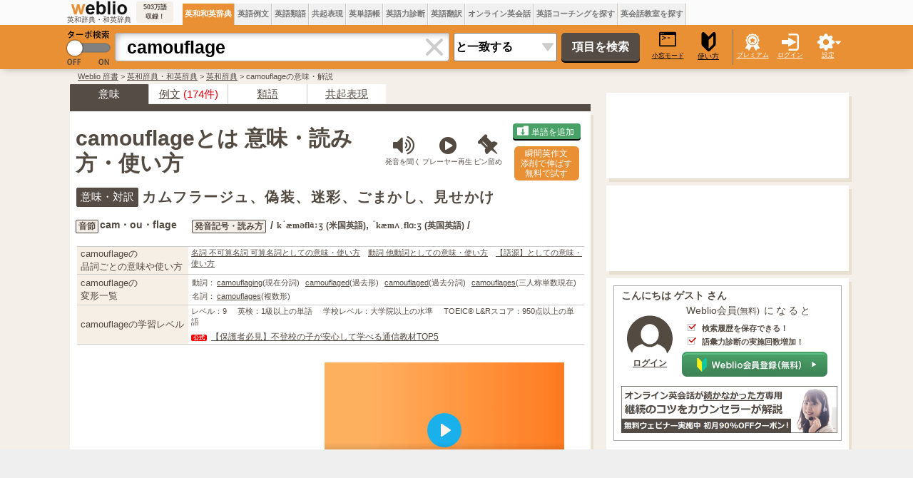

--- FILE ---
content_type: text/html;charset=UTF-8
request_url: https://ejje.weblio.jp/content/camouflage
body_size: 70760
content:
<!DOCTYPE HTML PUBLIC "-//W3C//DTD HTML 4.01 Transitional//EN">
<html lang="ja">
<head>
    <meta http-equiv="Content-Type" content="text/html; charset=UTF-8">

<script type="text/javascript" src="//ajax.googleapis.com/ajax/libs/jquery/1.7.2/jquery.min.js"></script>
<!-- DataLayer -->
<script>
    
    dataLayer = [{
        
        'member':'non-member','renew': 'new',
        'splitTest': 'B'
    }];
</script>
<!-- /DataLayer -->
<!-- Start Google Tag Manager -->
<script>
    (function(w,d,s,l,i) {
        w[l]=w[l]||[];
        w[l].push({'gtm.start':new Date().getTime(),event:'gtm.js'});
        var f=d.getElementsByTagName(s)[0],j=d.createElement(s),dl=l!='dataLayer'?'&l='+l:'';
        j.async=true;
        j.src='//www.googletagmanager.com/gtm.js?id='+i+dl;
        f.parentNode.insertBefore(j,f);
    })(window,document,'script','dataLayer','GTM-WCM52W');
</script>
<!-- End Google Tag Manager -->
<script>
      

// define Monetization Provider
class CustomMonetizationProvider {
    async initialize(initializeParams) {
        return {initializeSuccess: true, apiVersionInUse: "1.0.0", signInMonetizationPortalSupported: false};
    }
    async getUserEntitlementState() {
        return googlefc.monetization.UserEntitlementStateEnum.ENTITLED_NO;
    }
    async monetize(monetizeParams) {
        window.location.href = 'https://uwl.weblio.jp/ps/';
    }
    async destroy(destructionParams) {
        console.log('Custom provider is no longer initialized.');
    }
}

// register Monetization Provider
window.googlefc = window.googlefc || {};
window.googlefc.monetization = window.googlefc.monetization || {};
window.googlefc.monetization.providerRegistry = window.googlefc.monetization.providerRegistry || new Map();
window.googlefc.monetization.providerRegistry.set('publisherCustom', new CustomMonetizationProvider());
</script>

    <script type="text/javascript">
        window.pbjs = window.pbjs || {que: []};
    </script>
    <script async='async' src="https://flux-cdn.com/client/weblio/weblio-ejje.min.js"></script>
    <!-- DFP head -->
    <script async='async' src='https://securepubads.g.doubleclick.net/tag/js/gpt.js'></script>
    <script type="text/javascript">
        window.googletag = window.googletag || {cmd: []};
    </script>
    <!-- /DFP head -->

    <!-- Geniee Wrapper Head Tag -->
    <script>
        window.gnshbrequest = window.gnshbrequest || {cmd:[]};
        window.gnshbrequest.cmd.push(function(){
            window.gnshbrequest.forceInternalRequest();
        });
    </script>
    <script async src="https://cpt.geniee.jp/hb/v1/869/2920/wrapper.min.js"></script>
    <!-- /Geniee Wrapper Head Tag -->

    <!-- Define callback function -->
<script type="text/javascript">
            
            window.fluxtag = {
                // IntersectionObserverによる広告遅延読み込み用のプロパティ定義
                intersectionObserver: null,
                lazyAdUnits: [],
                lazyOption: {
                    // 遅延読み込み対象の広告は、ここで指定した「マージン + viewport」となった時にロードされる。
                    rootMargin: '20%'
                },
                // HBの設定
                readyBids: {
                    prebid: false,
                    amazon: false,
                    google: false
                },
                failSafeTimeout: 3e3,
                isFn: function isFn(object) {
                    var _t = 'Function';
                    var toString = Object.prototype.toString;
                    return toString.call(object) === '[object ' + _t + ']';
                },
                launchAdServer: function () {
                    if (!fluxtag.readyBids.prebid || !fluxtag.readyBids.amazon) {
                        return;
                    }
                    fluxtag.requestAdServer();
                },
                // 初期表示時に実行する広告リクエスト
                requestAdServer: function () {
                    if (!fluxtag.readyBids.google) {
                        fluxtag.readyBids.google = true;
                        googletag.cmd.push(function () {
                            if (!!(pbjs.setTargetingForGPTAsync) && fluxtag.isFn(pbjs.setTargetingForGPTAsync)) {
                                pbjs.que.push(function () {
                                    pbjs.setTargetingForGPTAsync();
                                });
                            }
                            googletag.pubads().refresh(singleRequestSlots);
                        });
                    }
                },
                // 遅延読み込み広告のレンダリング処理
                renderAds: function (lines, failSafeTimeout) {
                    googletag.cmd.push(function () {
                        var failSafeTimeout = failSafeTimeout || window.fluxtag.failSafeTimeout;
                        var bidRequestTimeout = (failSafeTimeout - 500) > 0 ? failSafeTimeout - 500 : failSafeTimeout;
                        var refreshLines = [];
                        var params = (function () {
                            // GAMを呼び出したかを確認するフラグ
                            var readyBids = {
                                amazon: false,
                                google: false,
                                prebid: false,
                            };
                            var definedSlots = [];
                            var adsInfo = {
                                gpt: {
                                    slots: [],
                                    displayDivIds: [],
                                },
                                aps: {
                                    slots: [],
                                    divIds: [],
                                },
                                pb: {
                                    divIds: []
                                }
                            };
                            // window幅に合わせてサイズ一覧を返す関数
                            var getSizeList = function (width, height, sizeMappings) {
                                // サイズマッピングをfilterして、reduce関数で近い方のサイズを取得
                                const sizeMapping = sizeMappings.filter(function (mappingObject) {
                                    return mappingObject[0][0] <= width && mappingObject[0][1] <= height
                                }).reduce(function (a, b) {
                                    return (Math.abs(b[0][0] - width) <= Math.abs(a[0][0] - width) && Math.abs(b[0][1] -
                                        height) <= Math.abs(a[0][1] - height)) ? b : a;
                                });
                                // 取得したサイズマッピングのサイズ一覧が空なら空の配列を追加する
                                if (!sizeMapping[1].length) {
                                    sizeMapping[1].push([])
                                }
                                // 取得したサイズマッピングのサイズ一覧を返す
                                return sizeMapping[1]
                            };

                            googletag.pubads().getSlots().forEach(function (slot) {
                                // 既にdefineSlotされていた場合
                                definedSlots[slot.getSlotElementId()] = slot;
                            });

                            lines.forEach(function (line) {
                                var divId = line.divId;

                                adsInfo.pb.divIds.push(divId);

                                refreshLines.push({
                                    code: line.gpt.unitPath,
                                    id: divId
                                });

                                if (definedSlots[divId]) {
                                    adsInfo.gpt.slots.push(definedSlots[divId]);
                                } else {
                                    var slot = googletag.defineSlot(line.gpt.unitPath, line.gpt.sizes, divId)
                                        .addService(googletag.pubads());

                                    if (line.gpt.sizeMapping && line.gpt.sizeMapping.length > 0) {
                                        var sizeMapping = googletag.sizeMapping();
                                        line.gpt.sizeMapping.forEach(function (size) {
                                            sizeMapping.addSize(size[0], size[1]);
                                        });
                                        slot.defineSizeMapping(sizeMapping.build());
                                    }
                                    if (line.gpt.keyValues && line.gpt.keyValues.length > 0) {
                                        line.gpt.keyValues.forEach(function (param) {
                                            slot.setTargeting(param.key, param.value);
                                        });
                                    }
                                    adsInfo.gpt.slots.push(slot);
                                    adsInfo.gpt.displayDivIds.push(divId);
                                }

                                // TAM並走枠の場合
                                if (!!line.aps) {
                                    if (line.gpt.sizeMapping && line.gpt.sizeMapping.length > 0) {
                                        line.aps.sizes = getSizeList(window.innerWidth, window.innerHeight, line.gpt
                                            .sizeMapping)
                                    }
                                    adsInfo.aps.slots.push({
                                        slotID: divId,
                                        slotName: line.aps.slotName,
                                        sizes: line.aps.sizes
                                    });
                                    adsInfo.aps.divIds.push(divId);
                                }
                            });
                            // APSの枠がない場合
                            if (adsInfo.aps.slots.length === 0) {
                                readyBids.amazon = true;
                            }
                            // Prebid、APSでオークション後に起動する関数 (GAMコール、広告Display)
                            var adServerSend = function () {
                                if (!readyBids.amazon || !readyBids.prebid) {
                                    return;
                                }
                                if (!readyBids.google) {
                                    readyBids.google = true;
                                    adsInfo.gpt.displayDivIds.forEach(function (divId) {
                                        googletag.display(divId);
                                    });
                                    if (!!(pbjs.setTargetingForGPTAsync) && fluxtag.isFn(pbjs.setTargetingForGPTAsync)) {
                                        pbjs.que.push(function () {
                                            pbjs.setTargetingForGPTAsync(adsInfo.pb.divIds);
                                        });
                                    }
                                    if (adsInfo.aps.slots.length > 0 && !!(window.apstag) && fluxtag.isFn(window.apstag
                                        .fetchBids)) {
                                        window.apstag.setDisplayBids(adsInfo.aps.divIds);
                                    }
                                    googletag.pubads().refresh(adsInfo.gpt.slots);
                                }
                            };
                            // APSオークション後に起動する関数
                            var apsCallback = function () {
                                readyBids.amazon = true;
                                adServerSend();
                            };
                            // Prebidオークション後に起動する関数
                            var pbCallback = function () {
                                readyBids.prebid = true;
                                adServerSend();
                            };
                            // もしtimeout以内にPrebidが動作できなかった場合、最終的にGAMをコール
                            setTimeout(function () {
                                readyBids.amazon = true;
                                readyBids.prebid = true;
                                adServerSend();
                            }, failSafeTimeout);

                            return {
                                aps: {
                                    slots: adsInfo.aps.slots,
                                    callback: apsCallback,
                                },
                                prebid: {
                                    callback: pbCallback,
                                }
                            };
                        })();

                        if (!!(window.pbFlux) && window.pbFlux.refresh && fluxtag.isFn(window.pbFlux.refresh)) {
                            // Prebid呼び出し
                            pbjs.que.push(function () {
                                window.pbFlux.refresh({
                                    lines: refreshLines,
                                    callback: params.prebid.callback,
                                    timeout: bidRequestTimeout
                                });
                            });
                        } else {
                            params.prebid.callback();
                        }

                        if (params.aps.slots.length > 0 && !!(window.apstag) && fluxtag.isFn(window.apstag.fetchBids)) {
                            // APS呼び出し
                            window.apstag.fetchBids({
                                slots: params.aps.slots,
                                timeout: bidRequestTimeout
                            }, function (bids) {
                                params.aps.callback();
                            });
                        } else {
                            params.aps.callback();
                        }
                    });
                },
                // IntersectionObserverで遅延読み対象の広告枠を監視するための処理
                enableLazyLoad: function (lines) {
                    if (!fluxtag.intersectionObserver) {
                        var options = {
                            root: null,
                            rootMargin: fluxtag.lazyOption.rootMargin,
                            threshold: [1],
                        };
                        var handleIntersect = function (entries, observer) {
                            entries.forEach(function (entry) {
                                if (entry.isIntersecting) {
                                    var divId = entry.target.id;
                                    fluxtag.renderAds(fluxtag.lazyAdUnits[divId]);
                                    fluxtag.intersectionObserver.unobserve(entry.target);
                                }
                            });
                        };
                        fluxtag.intersectionObserver = new IntersectionObserver(
                            handleIntersect,
                            options
                        );
                        var observe = (function (lines) {
                            return function () {
                                lines.map(function (line, i) {
                                    var el = document.getElementById(line.divId);
                                    if (!!el) {
                                        fluxtag.intersectionObserver.observe(el);
                                        fluxtag.lazyAdUnits[line.divId] = [Object.assign({}, line)];
                                    }
                                });
                            }
                        })(lines);
                        if (document.readyState === 'loading') {
                            document.addEventListener('DOMContentLoaded', observe);
                        } else {
                            observe();
                        }
                    } else {
                        fluxtag.renderAds(lines);
                    }
                }
            };
        </script>
    <script type="text/javascript">
    setTimeout(function() {
        fluxtag.requestAdServer();
    }, fluxtag.failSafeTimeout);
</script>
<!-- /Define callback function -->
<script type='text/javascript'>
        !function (a9, a, p, s, t, A, g) {
            if (a[a9]) return;

            function q(c, r) {
                a[a9]._Q.push([c, r])
            }

            a[a9] = {
                init: function () {
                    q("i", arguments)
                },
                fetchBids: function () {
                    q("f", arguments)
                },
                setDisplayBids: function () {
                },
                targetingKeys: function () {
                    return []
                },
                _Q: []
            };
            A = p.createElement(s);
            A.async = !0;
            A.src = t;
            g = p.getElementsByTagName(s)[0];
            g.parentNode.insertBefore(A, g)
        }("apstag", window, document, "script", "//c.amazon-adsystem.com/aax2/apstag.js");

        apstag.init({
            pubID: '3925', //【注意】発行されたpubID
            adServer: 'googletag',
            bidTimeout: 1e3 // 【注意】環境に合わせて数値をご設定してください
        });

        apstag.fetchBids({
            // TAM(UAM)を配信する広告枠を記入
            slots: [
                {
                    slotID: 'div-gpt-ad-1676868803786-0',
                    slotName: '/2211331/Weblio_PC_ejje_RightTop1_336x280',
                    sizes: [[320, 100], [300, 250], [336, 280]]
                },
                {
                    slotID: 'div-gpt-ad-1635315293934-0',
                    slotName: '/2211331/Weblio_PC_ejje_RightTop_336x280',
                    sizes: [[320, 100], [300, 250], [336, 280]]
                },
                {
                    slotID: 'div-gpt-ad-1635315447702-0',
                    slotName: '/2211331/Weblio_PC_ejje_Overlay_728x90',
                    sizes: [728, 90]
                },
                
                    {
                        slotID: 'div-gpt-ad-1635313369727-0',
                        slotName: '/2211331/Weblio_PC_ejje_1stdicLeft_336x280',
                        sizes: [[320, 100], [300, 250], [336, 280]]
                    },
                
            ]
        }, function (bids) {
            googletag.cmd.push(function () {
                apstag.setDisplayBids();
                // TAM(UAM)を呼び出す
                fluxtag.readyBids.amazon = true;
                fluxtag.launchAdServer();
            });
        });
    </script>

    <script>
        
        var singleRequestSlots = [];
        googletag.cmd.push(function () {
            singleRequestSlots = [
              googletag.defineSlot('/2211331/Weblio_PC_ejje_RightTop_336x280', [[320, 100], [300, 250], [336, 280], 'fluid'], 'div-gpt-ad-1635315293934-0').addService(googletag.pubads()),
              googletag.defineSlot('/2211331/Weblio_PC_ejje_RightTop1_336x280', [[320, 100], [300, 250], [336, 280], 'fluid'], 'div-gpt-ad-1676868803786-0').addService(googletag.pubads()),
              googletag.defineSlot('/2211331/Weblio_PC_ejje_Overlay_728x90', [728, 90], 'div-gpt-ad-1635315447702-0').addService(googletag.pubads()),
              
              googletag.defineSlot('/2211331/Weblio_PC_ejje_1stdicLeft_336x280', [[320, 100], [300, 250], [336, 280], 'fluid'], 'div-gpt-ad-1635313369727-0').addService(googletag.pubads()),
              
              googletag.defineSlot('/2211331/Weblio_PC_ejje_interstitial_2', [1, 1], 'div-gpt-ad-1683004876213-0').addService(googletag.pubads()),
              
            ];
          googletag.pubads().disableInitialLoad();
            googletag.pubads().enableSingleRequest();
            googletag.pubads().setTargeting('ejje_page', ['a2']);
            googletag.enableServices();

            // Prebidが呼び出せる状態の場合
            if (!!(window.pbFlux) && !!(window.pbFlux.prebidBidder) && fluxtag.isFn(window.pbFlux.prebidBidder)) {
                pbjs.que.push(function () {
                    window.pbFlux.prebidBidder();
                });
            } else {
                // Prebidが呼び出せない場合、すぐにGAMを呼び出す
                fluxtag.readyBids.prebid = true;
                fluxtag.launchAdServer();
            }
        });
    </script>
<script type="text/javascript">
(function($) {
var weblioAdsByGoogle = window.weblioAdsByGoogle = window.weblioAdsByGoogle || [];
$(function() {
  for (var i = 0; i < weblioAdsByGoogle.length; ++i) {
    (adsbygoogle = window.adsbygoogle || []).push(weblioAdsByGoogle[i]);
  }
});
})(jQuery);
</script>
<link rel="manifest" href="https://ejje.weblio.jp/manifest.json"/>
<link rel="icon" sizes="144x144" href="https://cdn.weblio.jp/e7/img/favicon/ejje.png"/>
<link rel="apple-touch-icon" href="https://cdn.weblio.jp/e7/img/favicon/ejje/safari/apple-touch-icon.png"/>
<meta name="msapplication-square70x70logo" content="https://cdn.weblio.jp/e7/img/favicon/ejje/ie/site-tile-70x70.png"/>
<meta name="msapplication-square150x150logo" content="https://cdn.weblio.jp/e7/img/favicon/ejje/ie/site-tile-150x150.png"/>
<meta name="msapplication-wide310x150logo" content="https://cdn.weblio.jp/e7/img/favicon/ejje/ie/site-tile-310x150.png"/>
<meta name="msapplication-square310x310logo" content="https://cdn.weblio.jp/e7/img/favicon/ejje/ie/site-tile-310x310.png"/>
<title>英語「camouflage」の意味・使い方・読み方 | Weblio英和辞書</title>
<meta name="description" content="「camouflage」の意味・翻訳・日本語 - カムフラージュ、偽装、迷彩、ごまかし、見せかけ｜Weblio英和・和英辞書">
<meta name="keywords" content="camouflage,意味,辞書,英和,とは,使い方,読み方,和訳,翻訳,用例,発音,英和辞典">
<meta name="twitter:card" content="summary">
<meta name="twitter:site" content="@weblio">
<meta name="twitter:title"
      content="camouflage - Weblio 英和・和英辞典">
<meta name="twitter:description"
      content="camouflage: カムフラージュ,偽装,迷彩,ごまかし,見せかけ">
<link rel="canonical" href="https://ejje.weblio.jp/content/camouflage">
<link rel="stylesheet" href="//maxcdn.bootstrapcdn.com/font-awesome/4.4.0/css/font-awesome.min.css">
<style>
    

.sideBoxCnt{padding:3px}.clrBc{clear:both;display:block;font-size:0;line-height:0;overflow:hidden}.sideRWordsRank{float:left;font-size:15px;font-weight:bold;text-align:center;padding:3px 3px 0 0;width:25px}.sideRWordsL{float:left;font-weight:bold;text-align:left}.sideRWordsL a:active,.sideRWordsL a:hover,.sideRWordsL a:link,.sideRWordsL a:visited{font-size:15px}.sideRWordsDA{display:inline}.sideRWordsDA a:active,.sideRWordsDA a:hover,.sideRWordsDA a:link,.sideRWordsDA a:visited{text-decoration:none}.sideRWordsDA b{color:gray;font-size:13px;font-weight:normal}.hideModuleBtn{background-image:url(https://cdn.weblio.jp/e7/img/icons/hideDictBrown.png);background-position:right center;background-repeat:no-repeat;cursor:hand;cursor:pointer;height:28px;margin:0 5px 0 auto;width:28px}.hideModuleConfirm{background-color:#fff;border:#cacaca solid 1px;display:none;position:absolute;text-align:left;top:30px;right:5px;width:260px}.hideModuleWrp{float:right;position:relative;text-align:right;z-index:2}#foot{margin:30px auto;width:1100px}#foot p{margin-bottom:0;margin-top:0}#foot table{font-size:90%}#footBottom{margin:0 auto;width:1100px}#footBottomWrp{background-color:#f5efe9}#footBox{border-collapse:collapse;margin:auto;width:1100px}#footBox td{padding-right:30px;vertical-align:top;width:250px}.footBoxB p{line-height:24px;padding:0}.footBoxH{color:#393939;font-size:15px;font-weight:bold;margin:0}#footCr{font-size:.9em;margin:0;padding:30px 0;text-align:center}#footCr a{background-color:#eb7101;border:#ea8233 solid 1px;color:#fff;font-size:10px;font-weight:bold;letter-spacing:.1em;padding:0 0 0 1px;text-align:center;text-decoration:none}.footMiniBox{height:200px}.footBoxB a:link,.footBoxB a:visited,.footBoxB a:active{border-bottom:#534a42 dotted 1px;color:#534a42;text-decoration:none}#footWrp{border:#e8e1d2 solid;border-width:1px 0;background-color:#f5efe9}#fdbkWrp,#inqryWrp{background-color:#fff;box-shadow:4px 5px 0 0 #e8e1d2;margin-bottom:15px;padding:8px 12px 4px;text-align:left;width:322px}#fdbkTtl{font-size:16px;font-weight:bold;text-align:left}.fdbkLink{margin: 1em 0;}#fdbkBx{background-color:#f3f3f3;border:#ccc solid 1px;border-radius:4px;height:auto;margin:10px 0 0 0;text-align:center;width:auto}.inqryBtn,#fdbkBtn{background-color:#4f7bb9;border:0;border-radius:5px;box-shadow:0 2px 0 0 #000;color:#fff;cursor:hand;cursor:pointer;font-size:16px;height:30px;line-height:30px;margin:15px auto;padding:0;text-align:center;width:170px}input#fdbkBtn{display:block;font-family:Avenir,"Open Sans","Helvetica Neue",Helvetica,Arial,Verdana,Roboto,"游ゴシック体","YuGothic","ヒラギノ角ゴ Pro W3","Hiragino Kaku Gothic Pro","Meiryo UI","メイリオ",Meiryo,"ＭＳ Ｐゴシック","MS PGothic",sans-serif}#feedbackTextArea{border:0;border-radius:4px;box-shadow:3px 3px 5px -3px #888 inset;font-size:16px;resize:none;padding:10px;width:320px}.red{background-color:#fcc}.related-word-section{font-size:1.39em;margin:20px 0}.related-word-section h2{font-size:1.2em;font-weight:bold;margin:unset;margin-bottom:.5em}.related-word-section ul{margin:unset;padding:unset;padding-left:.5em}.related-word-section ul li{display:block;float:left;line-height:1.5;list-style:none;margin:unset;padding:unset;width:50%}.related-word-section ul::after{clear:left;content:"";display:block}form{margin:0;padding:0}#config{background-color:#fff;border:#ccc solid 1px;border-radius:0 0 5px 5px;box-shadow:0 5px 10px -5px #888;display:none;font-size:13px;list-style-type:none;margin-left:-112px;padding:5px 8px 10px;position:absolute;text-align:left;top:55px}.configBottom{margin:0;padding-right:3px}#configWrp{list-style-type:none;margin:0;padding:0}.emptyTd{padding:0;width:1px}.formBoxIClIcn{background-image:url(https://cdn.weblio.jp/e7/img/icons/cancel_cray.png);background-position:8px;background-repeat:no-repeat;border-radius:0 4px 4px 0;cursor:pointer;display:block;height:38px;margin-left:-2px;width:39px}.formBoxIClIcnNon{border-radius:0 4px 4px 0;display:block;height:30px;margin-left:-2px;position:right;width:0}.formBoxIClIcnNonWrp{background-color:#fff;border:#aaa solid;border-radius:0 4px 4px 0;border-width:1px 1px 1px 0}.formBoxITxt{border:0;display:block;height:30px;line-height:30px;padding-top:2px;position:relative;width:100%}:root *>.formBoxITxt{padding:0}.formBoxIWrp{border-collapse:collapse;display:inline;height:40px;margin:0 5px 0 10px;padding:0;position:relative;vertical-align:middle}:root *>.formBoxIWrp{display:inline-table;margin:0}.formBoxIWrp td{height:22px;line-height:22px;margin:0;padding:0;vertical-align:middle}.formBoxIWrp td.formBoxClearTd{width:40px}.formBoxIWrp td.formBoxClearTd div{background-color:#fff;box-shadow:0 9px 8px -8px #bbb inset;height:38px;text-align:center;vertical-align:middle;width:40px}.formBoxIWrp td.formBoxClearTd>*{display:table-cell;vertical-align:middle}.formBoxIWrp td.formBoxInputTd{border-radius:4px 0 0 4px;height:30px;width:430px}.formBoxIWrp .formBoxRnd{background:#ea9034;border:0;color:#000;cursor:pointer;font-size:10px;padding:0;text-decoration:underline}.formBoxRnd .formBoxLEFxFmBtn{width:27px}.formBoxENo{border-right:#d0c8c0 solid 1px;background-color:#f0f0f0;cursor:hand;cursor:pointer;font-size:12px;font-weight:bold;height:35px;padding:0 3px;text-align:center}.formBoxENo a:link,.formBoxENo a:visited,.formBoxENo a:active{color:#777;text-decoration:none;vertical-align:middle}td#CONTENT{border-left:0}.formBoxENoSelf{background-color:#ea9034;color:#fff}.formBoxENoSelf a:link,.formBoxENoSelf a:visited,.formBoxENoSelf a:active,.formBoxENoSelf a:hover{color:#fff}.formBoxLEFxFmBtn{vertical-align:middle}.formBoxRGHT{cursor:hand;cursor:pointer;font-size:9px;text-align:center;width:60px}.formBoxRGHT a:link,.formBoxRGHT a:visited,.formBoxRGHT a:active,.formBoxRGHT a:hover{color:#fff;font-weight:normal;text-decoration:underline}.formBoxRGHT p{color:#fff;text-decoration:underline}.formButton{border:0;border-radius:5px;background-color:#564c46;box-shadow:0 2px 0 0 #000;color:#fff;cursor:pointer;font-size:16px;font-weight:bold;height:40px;margin:10px 10px 10px 3px;width:110px}.formSelect{-webkit-appearance:none;-moz-appearance:none;appearance:none;background:url(https://cdn.weblio.jp/e7/img/icons/arrow_gray.png) 97% 50% no-repeat #fff;border-radius:3px;font-size:16px;font-weight:bold;height:40px;margin:10px 3px 10px 6px;padding-left:2px;vertical-align:middle;width:145px}#headForm{margin:0 auto;width:1100px}#headForm *{border-spacing:0}.headFormBar{width:1px;height:50px;background-color:#777}#headFormWrp{background-color:#ea9034;box-shadow:0 5px 10px -5px rgba(0,0,0,0.25);position:relative;z-index:100}.headMidashiE{text-align:right;width:200px}#headTab{margin:0 auto;width:1100px}.headTabTd{vertical-align:bottom;padding:0}#headTabWrp{background-color:#fbfbfb}#headWrp{left:0;max-width:1920px;min-width:1100px;position:fixed !important;position:absolute;top:0;width:100%;z-index:10}#turbo{cursor:pointer;width:70px}#komado{color:#000;cursor:pointer;font-size:9px;font-weight:normal;display:block;margin:0 0 0 4px;text-align:center;text-decoration:underline;width:50px}#logo{text-align:center;width:113px}#logoBar #logo{width:95px}#logo img{width:95px}#logoBar{height:30px;border-collapse:collapse;border:0;width:100%}#logoBarTE{background-color:#f5efe9;border-radius:4px;font-size:9px;font-weight:bold;margin:0 10px 0 3px;padding:2px;text-align:center;width:48px}#logoTxtWrp{height:37px}#logoTxtWrp a{display:inline-block}.logoTxt{font-size:10px}#random{margin:0 2px;text-align:center;width:60px}#searchWord{border:#aaa solid;border-radius:4px 0 0 4px;border-width:1px 0 1px 1px;box-shadow:9px 9px 8px -8px #bbb inset;font-size:25px;font-weight:bold;height:40px;padding-left:16px;width:430px}#submenuBoxWrp table{border-collapse:collapse;border:0}#headTurboLink{position:relative}.commonBtn{background-color:#ea9034;border:0;border-radius:4px;box-shadow:0 2px 0 0 #7e4700;color:#fff;cursor:pointer;font-size:16px;font-family:Avenir,"Open Sans","Helvetica Neue",Helvetica,Arial,Verdana,Roboto,"游ゴシック体","YuGothic","ヒラギノ角ゴ Pro W3","Hiragino Kaku Gothic Pro","Meiryo UI","メイリオ",Meiryo,"ＭＳ Ｐゴシック","MS PGothic",sans-serif;height:30px;line-height:30px;margin:5px;padding:0 20px;text-align:center}.commonBtn a:link,.commonBtn a:visited,.commonBtn a:hover,.commonBtn a:active{color:#fff;text-decoration:none}mCustomScrollbar{-ms-touch-action:pinch-zoom;touch-action:pinch-zoom}.mCustomScrollbar.mCS_no_scrollbar,.mCustomScrollbar.mCS_touch_action{-ms-touch-action:auto;touch-action:auto}.mCustomScrollBox{position:relative;overflow:hidden;height:100%;max-width:100%;outline:0;direction:ltr}.mCSB_container{overflow:hidden;width:auto;height:auto}.mCSB_container.mCS_no_scrollbar_y.mCS_y_hidden{margin-right:0}.mCSB_scrollTools{position:absolute;width:16px;height:auto;left:auto;top:0;right:0;bottom:0;opacity:.75;filter:"alpha(opacity=75)";-ms-filter:"alpha(opacity=75)"}.mCSB_outside+.mCSB_scrollTools{right:-26px}.mCSB_scrollTools .mCSB_draggerContainer{position:absolute;top:0;left:0;bottom:0;right:0;height:auto}.mCSB_scrollTools .mCSB_draggerRail{width:2px;height:100%;margin:0 auto;-webkit-border-radius:16px;-moz-border-radius:16px;border-radius:16px}.mCSB_scrollTools .mCSB_dragger{cursor:pointer;width:100%;height:30px;z-index:1}.mCSB_scrollTools .mCSB_dragger .mCSB_dragger_bar{position:relative;width:4px;height:100%;margin:0 auto;-webkit-border-radius:16px;-moz-border-radius:16px;border-radius:16px;text-align:center}.mCSB_scrollTools,.mCSB_scrollTools .mCSB_buttonDown,.mCSB_scrollTools .mCSB_buttonLeft,.mCSB_scrollTools .mCSB_buttonRight,.mCSB_scrollTools .mCSB_buttonUp,.mCSB_scrollTools .mCSB_dragger .mCSB_dragger_bar{-webkit-transition:opacity .2s ease-in-out,background-color .2s ease-in-out;-moz-transition:opacity .2s ease-in-out,background-color .2s ease-in-out;-o-transition:opacity .2s ease-in-out,background-color .2s ease-in-out;transition:opacity .2s ease-in-out,background-color .2s ease-in-out}.mCSB_scrollTools .mCSB_draggerRail{background-color:#000;background-color:rgba(0,0,0,.4);filter:"alpha(opacity=40)";-ms-filter:"alpha(opacity=40)"}.mCSB_scrollTools .mCSB_dragger .mCSB_dragger_bar{background-color:#fff;background-color:rgba(255,255,255,.75);filter:"alpha(opacity=75)";-ms-filter:"alpha(opacity=75)"}.mCS-dark-thick.mCSB_scrollTools .mCSB_draggerRail,.mCS-light-thick.mCSB_scrollTools .mCSB_draggerRail{width:4px;background-color:#fff;background-color:rgba(255,255,255,.1);-webkit-border-radius:2px;-moz-border-radius:2px;border-radius:2px}.mCS-dark-thick.mCSB_scrollTools .mCSB_dragger .mCSB_dragger_bar,.mCS-light-thick.mCSB_scrollTools .mCSB_dragger .mCSB_dragger_bar{width:6px;background-color:#fff;background-color:rgba(255,255,255,.75);-webkit-border-radius:2px;-moz-border-radius:2px;border-radius:2px}.mCS-dark-thick.mCSB_scrollTools .mCSB_draggerRail{background-color:#000;background-color:rgba(0,0,0,.1);-webkit-border-radius:2px;-moz-border-radius:2px;border-radius:2px}.mCS-dark-thick.mCSB_scrollTools .mCSB_dragger .mCSB_dragger_bar{background-color:#000;background-color:rgba(0,0,0,.75);-webkit-border-radius:2px;-moz-border-radius:2px;border-radius:2px}#pinned-content-placeholder{margin-bottom:30px}.pinned-content-wrapper{border:0;color:#19283c;font-size:90%;text-align:left}.pinned-content{background-color:#fff;box-shadow:4px 5px 0 0 #e8e1d2;box-sizing:border-box;min-width:200px;padding:0 5px;width:340px}.pinned-content-footer{display:none;font-size:90%;width:170px}.pinned-content-header-right{cursor:pointer;position:absolute;right:0;top:2px}.pinned-content-header{padding:5px 0;position:relative}.pinned-content-header span{font-size:120%}.pinned-content-header .fa-thumb-tack,.pinned-content-header span .fa-square{color:#534a42}.pinned-content-body{max-height:768px}.fa-rotate-315{filter:progid:DXImageTransform.Microsoft.BasicImage(rotation=3.5);-webkit-transform:rotate(315deg);-ms-transform:rotate(315deg);-moz-transform:rotate(315deg);-o-transform:rotate(315deg);transform:rotate(315deg)}.mCSB_scrollTools .mCSB_dragger{height:100px}.pinned-content-button-wrapper{text-align:center;padding:20px 0;position:relative}.pinned-content-button-wrapper>.error{font-size:10px;background-color:#f8ddde;text-align:center;margin-bottom:5px;display:none}.pinned-content-button-wrapper>.error{letter-spacing:1.4;padding:2px 0;width:80%;margin:0 auto 10px}.pinned-content-button-wrapper .add-word-list-button{border:0;border-radius:4px;color:#fff;cursor:pointer;font-size:16px;font-family:Avenir,"Open Sans","Helvetica Neue",Helvetica,Arial,Verdana,Roboto,"游ゴシック体","YuGothic","ヒラギノ角ゴ Pro W3","Hiragino Kaku Gothic Pro","Meiryo UI","メイリオ",Meiryo,"ＭＳ Ｐゴシック","MS PGothic",sans-serif;height:30px;line-height:30px;text-align:center;background-color:#48a267;box-shadow:0 2px 0 0 #000;margin:0 auto;padding:0;width:220px}.pinned-content-button-wrapper .add-word-list-button .fa{margin-right:5px}#pinned-content-folder-list-place-holder{position:absolute;z-index:1000;left:55px;top:55px;background-color:#fff}#footFixAdBar{background-color:#efefef;bottom:0;cursor:pointer;height:90px;position:fixed;max-width:1920px;min-width:1100px;width:100%;z-index:100}.footFixBarW{margin:0 auto;width:1100px}.sentenceAudio,.contentAudio,.translateAudio{display:none}.sentenceAudioIcon{cursor:pointer;padding:0 0 0 5px}.adobeExtensionAudioIcon,.chromeExtensionAudioIcon,.contentTopAudioIcon,.contentBodyAudioIcon{cursor:pointer;padding:0 0 0 0 !important}.contentTopAudioIcon{font-size:32px !important}.contentBodyAudioIcon{font-size:28px !important;padding:0 0 0 5px !important;vertical-align:middle}.userInfo{border:#aaa solid 1px;margin:auto 8px;padding:5px 5px 0 10px}.userInfo a:link,.userInfo a:visited,.userInfo a:active{color:#534a42}.userInfo b{font-size:14px;font-weight:bold;margin:0}.userInfo ul{font-size:13px;line-height:20px;margin:5px;padding:0 5px 0 20px}.premium-service-button{display:block;width:270px;height:60px;box-sizing:border-box;margin:5px auto 8px;padding:0;border:0}.premium-service-button.premium{display:none}.premium-service-button.non{background:url(https://cdn.weblio.jp/e7/img/icons/userinfo-premium-service-button.png) no-repeat center center}.userInfo .right-cell{padding-left:5px}.userInfo .right-cell .free-description{font-size:14px;margin-left:6px;margin-bottom:8px;letter-spacing:3px}.userInfo .right-cell .free-description span{letter-spacing:0;padding-right:3px}.userInfo .right-cell .free-description span span{font-size:12px}.userInfo .right-cell .free-button{display:block;height:35px;width:204px;margin:6px 0 0}.userInfo .right-cell .merits{margin:4px 0}.userInfo .right-cell .merits p{font-size:11px;font-weight:bold;margin-bottom:4px}.userInfo .right-cell .merits p img{width:12px;padding:0 8px}.userInfo .left-cell{text-align:center}.userInfo .left-cell .member-state-label{color:#fff;display:block;width:80px;text-align:center;height:30px;box-sizing:border-box;padding:5px 0;font-size:90%}.userInfo .left-cell .member-state-label.free{background-color:#48a267}.userInfo .left-cell .member-state-label.premium{background-color:#ea9034;font-size:70%;padding:6.3px 0}.userInfo .left-cell .member-state-label.premium-plus{background-color:#ea9034;font-size:70%;padding:0}.sideHistory{border-collapse:collapse;list-style-type:none;margin:3px;padding:0;width:98%}.sideHistory tr td{height:32px;padding:0 0 0 10px;vertical-align:middle}.sideHistory tr td a:active,.sideHistory tr td a:link,.sideHistory tr td a:visited{border-bottom:#534a42 dotted 1px;color:#534a42;display:inline-block;font-size:14px;line-height:15px;text-decoration:none}.module-wrap-non-member div{margin:10px 0 0 110px}.module-wrap-non-member .icon-wrap{display:inline-block;padding:0 10px 0 20px}.module-wrap-non-member .registration-message{display:inline-block;font-size:18px;line-height:24px;vertical-align:top}.module-wrap-non-member .registration-message span{color:#ea9034;font-size:20px;font-weight:bold}.module-wrap-non-member a{background-color:#48a267;box-shadow:0 2px 0 0 #000;color:#fff !important;display:block;margin:10px auto 5px;padding:0;text-decoration:none;width:220px}#sideBHModule .module-wrap-non-member{padding-top:10px}#sideBHModule .module-wrap-non-member a{margin:10px auto -5px}.footer_banner{width:346px;padding:0;border:1px solid #c9caca}.footer_banner .title{height:38px;line-height:38px;background-color:#564b45;color:white;font-weight:bold;font-size:16px;text-align:center}.footer_banner .title .small{font-size:13px}.footer_banner .content{padding:0 8px 5px 8px;background-color:white}.footer_banner ul.features{font-size:12px;list-style-type:none;color:#534a41;margin:0;padding:10px 0;line-height:17px}.footer_banner ul.features li{margin-left:70px;padding:5px 0;position:relative}.footer_banner ul.features li:before{content:"";width:17px;height:17px;background-position:center center;background-repeat:no-repeat;position:absolute;top:5px;left:-25px}.footer_banner ul.features li.search-history:before{background-image:url(https://cdn.weblio.jp/e7/img/banner/history.png)}.footer_banner ul.features li.vocab-test:before{background-image:url(https://cdn.weblio.jp/e7/img/banner/vocab.png)}body{background-color:#f5efe9;color:#534a42;font-family:Avenir,"Open Sans","Helvetica Neue",Helvetica,Arial,Verdana,Roboto,"游ゴシック体","YuGothic","ヒラギノ角ゴ Pro W3","Hiragino Kaku Gothic Pro","Meiryo UI","メイリオ",Meiryo,"ＭＳ Ｐゴシック","MS PGothic",sans-serif;font-size:90%;margin:0;max-width:1920px;min-width:1100px;padding-top:101px}a:active,a:link,a:visited{color:#534a42}a:hover{color:#d50000}img{border:0}.CF{clear:both;font-size:0;line-height:0;overflow:hidden}b.CFT{clear:both;display:block;font-size:.01em;height:1px;overflow:hidden}br.AM{font-size:8px}.clr{clear:both;font-size:0;line-height:0;overflow:hidden}.clrBc{clear:both;display:block;font-size:10px;line-height:0;overflow:hidden}#main{float:left;text-align:left;padding:0 0 0 8px;width:652px}.topic{font-size:75%;height:44px;line-height:1.3em;margin:0 0 2px 0;overflow:hidden;padding-top:5px;width:100%;word-break:break-all}.topic table{height:30px;width:100%}#topicWrp{padding:2px 0 2px 8px}.topicL{font-size:11px;float:left;vertical-align:middle;width:350px}.topicR{float:right;text-align:right;width:370px}.topicR table{border-collapse:collapse;font-size:1.1em}.wrp{width:100%;border-collapse:collapse}.wrp img.lgDictLg{max-height:16px !important;width:auto !important}.wrp img.lgDictSp{height:18px !important;margin-top:-17px !important}.left{vertical-align:bottom}.dictNm{color:#534a42;font-size:20px;font-weight:normal;margin-bottom:11px;padding-left:1px}.dictNm a:active,.dictNm a:link,.dictNm a:visited,.dictNm a:hover{text-decoration:none}.wList{font-size:.8em;margin:0 0 0 5px}.wListSn{font-size:1.0;margin:0 0 0 5px}.right{float:right;font-size:.9em;margin:0 5px 0 0;text-align:right;vertical-align:top}.kijiWrp{padding-left:1px}.kiji{color:#333;font-size:1.0em;line-height:1.8em}.kiji *{font-size:100%;line-height:1.8em}.midashigo:before{content:"\25b6"}.midashigo{font-size:115%;letter-spacing:.02em}crosslink:hover,.crosslink:link,.crosslink:visited,.crosslink:active{color:#534a42;text-decoration:underline}.kijiFoot{margin-top:10px;text-align:right}.smtTrnsSdBxImg{margin-bottom:10px;width:298px}#trnsBxHT{border-collapse:collapse;margin:0 auto;padding:0;width:98%}#trnsBxHTL a{color:#000}#trnsBxB{margin-bottom:10px}#trnsBxBCnt{text-align:center;width:100%}.trnsBxTx{font-size:13px;height:300px;margin:3px auto;overflow:auto;width:300px}#trnsBxBT{border-collapse:collapse;font-size:12px;margin:0 auto;padding:0;width:98%}#trnsBxBTL p{margin:3px 0 0 0;padding:0}#trnsBxBTC{font-size:14px}#trnsBxBTC input{position:relative;top:2px;vertical-align:baseline}#side{float:right;margin:0;padding:0 8px 0 0;text-align:left;width:300px}.copyRtHr{border:#c0c0c0 solid 1px;border-width:1px 0 0 0;height:1px}.copyRtHrB{background-color:#f7f7f7;border:#c0c0c0 solid;border-width:1px 0 0 0;padding:20px 0 0 0}.copyRt{margin:0 0 0 13px;text-align:left}.copyRt a:active,.copyRt a:hover,.copyRt a:link,.copyRt a:visited{color:#0054c8 !important}.copyRtTbl{font-size:.85em;margin:0 13px 10px 13px;text-align:left;width:95%}.copyRtTbl a:active,.copyRtTbl a:hover,.copyRtTbl a:link,.copyRtTbl a:visited{color:#0054c8 !important}.copyRtTblL{font-size:0;width:150px}.copyRtTblR{font-size:0}.copyRtTbl td{line-height:1.3em}.copyRtWrp .lgDict{float:left}.copyRtWrp a:active,.copyRtWrp a:hover,.copyRtWrp a:link,.copyRtWrp a:visited{color:#0054c8 !important}#ertaBox{background-color:#ffd;border:#999 solid 1px;padding:10px 20px 15px 25px;margin-top:30px}.ertaTtl{background-image:url(https://cdn.weblio.jp/e7/img/iconArrCrcRed.png);background-position:left center;background-repeat:no-repeat;font-weight:bold;padding-left:20px}.ertaTpc{margin:0;padding:1px 0 2px 18px}.ertaDsc{margin-top:0;font-size:13px}.ertaDsc p{margin:0;padding:2px 0 2px 25px}.ertaLnk{margin:15px 0;padding:0 10px}.ertaNtc{margin:0;padding:0}.spellCheck a:active,.spellCheck a:hover,.spellCheck a:link,.spellCheck a:visited{border-bottom:#534a42 dotted 1px;text-decoration:none}.spellCheck p{font-size:12px}div.nrCntSgH{display:list-item;margin-left:20px}p.nrCntSgHl{font-size:22px;font-weight:bold;margin-bottom:6px;padding:0 3px}.nrCntSgHlTbl{font-size:12px;font-weight:bold;margin:10px 0 0 10px}.nrCntSgHlTd{vertical-align:top;width:170px}.nrCntSgHlTd p{display:inline}.nrCntSgH p{float:left;margin-bottom:5px}.nrCntSgLk{display:inline-block;font-size:12px;line-height:1.3em;margin-top:5px}.nrCntSgWrp{margin-bottom:8px}.nrCntSgKw{margin-bottom:24px}#nrCntT .nrCntTR,.nrCntTCls .nrCntTR{background-color:#fbfbf0;border:#f7f7e1 solid 1px;padding:6px;vertical-align:top}.nrCntTL{width:100%}.nrCntTL p{color:#bf3d19;font-size:18px;font-weight:bold}#nrCntT .nrCntTR p,.nrCntTCls .nrCntTR p{font-size:90%;line-height:1.3em;margin:0;padding:0}#nrCntT .nrCntTR .lemmaAnc,.nrCntTCls .nrCntTR .lemmaAnc{font-size:18px}#nrCntT .nrCntTR .lemmaAncL,.nrCntTCls .nrCntTR .lemmaAncL{font-size:15px}#nrCntT .nrCntTR #nrCntTRHy,.nrCntTCls .nrCntTR #nrCntTRHy{font-size:100%;margin:0;padding:0;width:100%}#nrCntT .nrCntTR #nrCntTRHyL,.nrCntTCls .nrCntTR #nrCntTRHyL{font-family:Arial;font-size:16px;font-weight:bold}#nrCntTRHy{width:100%}#nrCntTRHyH{font-size:12px}#nrCntTRHyR{padding-left:5px;width:65px}#nrCntTRHyL{font-weight:bold;padding-left:19px}#nrCntTRHyL>p:first-child{display:list-item}#nrCntTRHyL p span{border-bottom:#111 dotted 1px;font-size:13px}#nrCntT .nrCntTR #nrCntTRHyL a,.nrCntTCls .nrCntTR #nrCntTRHyL a{font-family:Arial;font-size:16px;font-weight:bold}#nrCntT .nrCntTR #nrCntTRHyR,.nrCntTCls .nrCntTR #nrCntTRHyR{text-align:right;vertical-align:bottom;width:113px}.noResultTranslateBox h2{font-size:22px;padding-left:3px}.noResultIncludedWords h2{font-size:22px;margin-bottom:5px;padding-left:3px}.noResultIncludedOtherEntry h2{font-size:22px;margin-bottom:5px;padding-left:3px}.noResultDescriptionText{font-size:12px;margin-bottom:10px;padding-left:10px}.cntNbKwWrp>p:first-child{font-size:14px;margin:5px 0 15px 0}.cntNbKwWrp h2{font-size:22px;margin-bottom:5px}.nrCntNbKw{line-height:1.2em;margin:10px 0 10px 19px}.nrCntNbKw a{display:list-item;margin-bottom:7px}.nrCntUl{margin-top:3px}.nrCntUl a:active,.nrCntUl a:hover,.nrCntUl a:link,.nrCntUl a:visited{border-bottom:#534a42 dotted 1px;color:#534a42;text-decoration:none}.nrCntUl li{line-height:27px}.mainAdMPrimBn{padding-top:15px}#phraseEjjeNavi{background-color:#f7f7f7;padding:6px 6px 4px 6px}#phraseEjjeNavi h2{color:#008000;display:inline;font-size:13px;margin:0}.phraseEjjeDesc span{text-align:right}.phraseEjjeAnchor{text-align:right}#phoneticEjjeNavi h2{color:#008000;display:inline;font-size:12px;margin:0}.phoneticEjjeWrp{display:inline}.phoneticEjjeWrp span{display:inline-block;line-height:20px;vertical-align:middle}.phoneticEjjeDesc{font-family:'Lucida Sans Unicode','Times New Roman',Times,Serif;font-size:12px;font-weight:bold}.phoneticEjjeSym{padding:0 5px 0 4px}.phoneticEjjeExt{font-weight:normal}.phoneticEjjeDc{font-size:12px;font-weight:bold;padding-left:4px}.KejjeSj{font-weight:normal;padding:0 5px 0 0}.KejjeLb{background-color:#f5efe9;border:#534a42 solid 1px;border-radius:2px;color:#534a42;font-size:13px;margin-right:2px;padding:1px 3px}.KejjeLbN{font-family:'Lucida Sans Unicode','Times New Roman',Times;font-weight:normal;padding:0 3px 0 3px}.KejjeLbNB{font-weight:bold}.KejjeLbNT{color:#7f7f7f;font-size:12px;padding-left:4px}.KejjeOs,.KejjeAc,.KejjeAcOs{font-size:16px;font-weight:normal;padding:0 7px 0 0}.KejjeConjugate{font-size:16px}.KejjeConjugate span{color:gray;font-size:14px;font-weight:normal}.KejjeHt{font-family:'Lucida Sans Unicode','Times New Roman',Times,Serif;font-size:14px;padding:0 10px 0 0;letter-spacing:.1em}.KejjeIdH{border-left:#564c46 solid 6px;font-size:1.2em;line-height:1.0;margin:10px 0 5px 0;padding-left:3px}.phraseEjjeT{margin:0 0 14px 0;padding:0 0 6px 0;width:100%}.phraseEjjeT td{width:49%}.phraseEjjeT a:hover{border-bottom:#cf1507 dashed 1px;color:#cf1507;text-decoration:none}.partOfSpeechIndex a{margin-right:11px}span.pofsp,.KnenjSub{background-color:#564c46;border:none !important;border-radius:3px;color:#fff;display:inline;font-size:15px !important;font-weight:normal !important;line-height:30px !important;padding:3px 5px !important}.KnenjSub,.hypejSub,.cmpygS,.KggjrP,.nwnejP{border:none !important}.squareCircle,.KejjeYrC,.KejjeLb{background-color:#f5efe9;border:#534a42 solid 1px;border-radius:2px;font-size:12px;font-weight:bold;margin:2px 5px;padding:0 3px !important}span.pofsp,.KnenjSub{background-color:#564c46;border:none !important;border-radius:3px;color:#fff;display:inline;font-size:15px !important;font-weight:normal !important;line-height:30px !important;padding:3px 5px !important}.KnenjSub,.hypejSub,.cmpygS,.KggjrP,.nwnejP{border:none !important}.squareCircle,.KejjeYrC,.KejjeLb{background-color:#f5efe9;border:#534a42 solid 1px;border-radius:2px;font-size:12px;font-weight:bold;margin:2px 5px;padding:0 3px !important}.Kejje .lvlNH,.Kejje .lvlAH{color:#564c46}.KejjeYrC{border:#666 solid 1px;font-size:.9em;padding:1px}.KejjeYrL,.KejjeYrLS{width:55px !important}.KejjeLb{margin-left:0}.clrPhrBc{clear:both;display:block;font-size:10px;line-height:0;margin-top:20px;overflow:hidden}.phraseEjCntAnc{float:left;margin-top:10px;text-align:left}.phraseEjCntAnc a{padding-left:2px}.phraseEjCntAncR{padding-left:5px}.qotH{margin:0;padding:0 0 25px 0;width:100%}.qotHS{background-color:#f5efe9;border:#534a42 solid 1px;font-size:12px;padding:0 2px}.qotHT{float:left;font-size:20px;font-weight:normal;margin:0 0 0 2px;padding:0 2px 0 2px}.qotHT span{font-size:13px;padding-left:3px}.qotHTR{float:right;font-size:14px;margin:0;padding:0}.qotC{margin:4px 0 8px 0;list-style:none}.qotC b{color:#ea9034;line-height:1.0}.qotC b.squareCircle{color:unset}.qotC span{font-weight:normal;font-size:12px;line-height:1.2em;padding:0 0 0 10px}.qotCE{color:#564c46;font-family:Arial;font-weight:bold;line-height:1.2;margin:2px 0 2px 0;padding:0}.qotCJ{color:#564c46;font-size:90%;line-height:1.2em;margin:-1px 0 13px 0;padding:0}.qotCJJ{font-size:14px;font-weight:bold;display:list-item;line-height:1.2em;margin:0 0 1px 0;padding:0}span.qotCJJGa{color:#000;font-size:13px;font-weight:normal}.qotCJE{font-family:Arial;font-size:14px;line-height:1.2em;margin:0 0 15px 0;padding:0}.noResultSentenceWrp h2{font-size:22px;font-weight:bold}.noResultSentenceWrp .qotHTR{display:none}.noResultSentenceWrp .qotH{padding:3px 0 5px 0}a.addToSlBtn,a.addToSlBtn:link,a.addToSlBtn:visited,a.addToSlBtn:active{background-color:#48a267;border-radius:3px;color:#fff;cursor:pointer;font-size:11px;margin-left:10px;padding:2px 4px;text-decoration:none;vertical-align:text-bottom}a.addToSlBtn:hover{color:#fff !important}span.addToSlBtnCntner{display:inline-block;padding-left:0}span.addToSlBtnCntner span span{color:#252525;font-weight:bold;padding:0}span.slPstMsgSuccess{background-color:#d9efbc;color:#252525;margin-left:10px;padding:1px 7px}span.slPstMsgSuccess a,span.slPstMsgFailed a{color:#252525}span.slPstMsgFailed{background-color:#fdd;color:#252525;margin-left:10px;padding:1px 7px}.subMenu{margin:20px 0 0 0;width:100%}.subMenuOff{background-color:#fff;border-left:#ccc solid 1px;border-radius:1px 1px 0 0;padding:0;width:110px}.subMenuOff .subMenuTotalCount,.subMenuOn .subMenuTotalCount{color:#e60012}.subMenuOn{background-color:#564c46;border-bottom:#564c46 solid 1px;border-radius:1px 1px 0 0;color:#fff;width:110px}.subMenuT{border-collapse:collapse;border-spacing:0;font-size:13px;margin:3px 0 0 0;width:100%}.subMenuT td{font-size:15px;padding:5px 0 3px 0;text-align:center}.subMenuTWrp{border-bottom:#564c46 solid 10px}.subMenuTng{border-bottom:#ccc solid 1px;font-size:12px;font-weight:normal;padding:0 0 2px 0;text-align:right}.subMenuTngNr{font-size:12px;font-weight:normal;padding:0 0 4px 0;text-align:right}.wrpExE{height:25px;margin-top:18px}.wrpExE p{color:#525152;font-size:1.0;height:20px;margin:0;padding-left:2px}.wrpExE p a:link,.wrpExE p a:visited,.wrpExE p a:active{color:#525152;font-size:1.0;text-decoration:none}.phraseWrp *{line-height:1.2em}.phraseCtWrp{margin-top:0}.phraseCtWrp p{display:inline}.phraseCtWrp table{border:0;margin:0}.phraseCtWrp b{font-size:.8em}.phraseCtTtl{background-color:#ebebeb;font-size:.8em;padding:4px 2px 2px 6px;text-align:left;vertical-align:top;width:180px}.phraseCtDes{background-color:#f7f7f7;font-size:.8em;padding:2px 5px;text-align:left;vertical-align:top;width:74%}.phraseCtLink{font-size:1.0;margin:2px 2px 0 0;text-align:right}.phraseCtLink a{color:#848284}.fndAnc{font-size:10px}.fwlAnc{float:left;font-size:8px}.fndAnc a:active,.fndAnc a:hover,.fndAnc a:link,.fndAnc a:visited,.fwlAnc a:active,.fwlAnc a:hover,.fwlAnc a:link,.fwlAnc a:visited{border-bottom:#534a42 dotted 1px;text-decoration:none}.intrst{border-top:1px solid #ccc;border-collapse:collapse;font-size:11px;margin-left:8px}#summary table:last-of-type.intrst{border-bottom:1px solid #ccc}.intrst .intrstL{background-color:#f5efe6;padding-left:5px;vertical-align:middle;width:150px}.intrst .intrstL h2{font-size:13px;font-weight:normal}.intrst .intrstR{padding-left:4px;vertical-align:top;width:550px}.pplLbTR span.pplLbTRT{color:#888;padding-right:10px}.agltCnt{font-size:15px}.agltCntT{padding:2px}.agltCnt div{line-height:1.4em}.agltCnt span{color:gray;font-size:13px;padding:0 0 0 3px}.brhsHI{display:inline;left:5px;position:relative;top:3px}.brhsHD{display:inline;left:4px;position:relative;top:1px}.sideBoxCntH{background-color:#f5f5f5;height:19px;_height:20px;padding:2px 0 0 0}.brhsHS{background-color:#fff;border:#888 solid 1px;color:#888;display:inline;font-size:10px;font-weight:normal;padding:1px 1px 1px 2px;position:relative;right:-233px;_right:-232px;top:3px}.brhsCntT{border-collapse:0;border-spacing:0;font-size:13px;line-height:1.5em;margin:4px;_margin:2px 0 2px 3px;padding:0;width:290px;_width:292px}.brhsCntT td{margin:0;padding:0}.brhsCntTL{vertical-align:top}.brhsCntTR{vertical-align:top;width:13px}.brhsCntTRb{font-weight:100;background-position:0 0;background-repeat:no-repeat;display:block;height:12px;line-height:0;margin:0;width:12px;position:relative;top:5px}.brhsCntT span{position:relative;top:2px}.TargetPage{background-color:#e8e1d2;border:#e8e1d2 solid 1px;font-size:.9em;font-weight:bold;height:1px;padding:0 5px 2px 5px}:root *>.CtgryPg a{padding:2px 5px 4px 5px}:root *>.TargetPage{padding:2px 5px 4px 5px}.brhsF{margin:0 3px 3px 0;padding:0;font-size:12px;line-height:1.2em;text-align:right}.brhsF a:active,.brhsF a:link,.brhsF a:visited{color:#888}.brhsF a:hover{color:#d50000}.brhsF img{margin:0 2px 0 0}.subMenuTop{margin-bottom:9px}.subMenuTop .subMenuTng span a:active,.subMenuTop .subMenuTng span a:link,.subMenuTop .subMenuTng span a:hover,.subMenuTop .subMenuTng span a:visited{color:#000;font-weight:bold}.brhsF span a:active,.brhsF span a:link,.brhsF span a:hover,.brhsF span a:visited{color:#000;font-weight:bold}#ePsdQcNo{cursor:pointer;float:left;font-size:20px;margin:2px 0 0 5px;z-index:0}.linkTagRR span{font-size:0;display:block;height:23px;line-height:0;width:61px}.addLmFdWr{position:relative;z-index:1000}#addLmFdWrHdId .addLmFd{background-color:#fff;box-shadow:#ccc -3px 3px 2px 2px;border:1px #000 solid;overflow:auto;position:absolute;left:394px;top:40px;width:250px;z-index:1001}:root *>#addLmFdWrHdId .addLmFd{left:454px}#addLmFdWrBhId .addLmFd{background-color:#fff;border:1px #ccc solid;overflow:auto;position:absolute;left:43px;top:-4px;width:250px;z-index:1001}:root *>#addLmFdWrBhId .addLmFd{left:41px;top:-4px}.addLmFd p{background-color:#fff;cursor:hand;cursor:pointer;margin:0;padding:0;word-break:break-all;word-wrap:break-word;width:100%;z-index:9}.addLmFd p span{display:block;font-size:12px;padding:3px;z-index:1003}#addLmFdH{background-color:#e8e1d2;cursor:text}.addLmFdL{display:block;float:left;font-weight:normal;width:149px}.addLmFdR{display:block;float:right;font-weight:normal;text-align:center;width:70px}#addLmFdH .addLmFdL{margin-left:12px}.addLmFdF{color:#aaa}.addLmFd{text-align:left}.addLmFd p span{line-height:12px}.addLmFdWr .addLmFd,.addLmFdWrAAT .addLmFd{width:270px}.addLmFdB .addLmFdLLi,.addLmFdF .addLmFdLLi{font-weight:normal;margin-left:16px}.addLmFdLLi i{font-style:normal;margin-left:-6px;padding:0 0 0 2px}.wlaMsgNewFldCls{float:right;position:absolute;width:100%}.addLmFdL img{margin-right:2px;vertical-align:bottom}.wlaMsgBxSc{background-color:#daf0be;display:block;float:right;font-weight:bold;height:auto;padding:4px;text-align:left;width:250px}.wlaMsgBxSc a{padding-right:3px}.wlaMsgBxEr{background-color:#fdd;display:block;float:right;font-weight:bold;height:auto;padding:4px;text-align:left;width:250px}.wlaMsgBxEr a{padding-right:3px}.wlaMsgBxEr p{padding:3px 2px}.wlaMsgErYlWrp{background-color:#ffeba4;float:right;padding:6px;text-align:left;width:220px}.wlaMsgErPkWrp{background-color:#fdd;float:right;padding:6px;text-align:left;width:220px}.wlaMsgErYlPh{margin-bottom:6px}.wlaMsgErYlPhLi{margin:-3px 0 6px 0}.wlaMsgErYlLi{display:list-item;font-size:10px;font-weight:normal;margin:0 0 0 16px}.wlaMsgErYlLi i{font-style:normal;font-size:12px;margin-left:-6px;padding:0 0 0 2px}.wlaMsgErYlB{background-color:#fafafa;padding-top:5px}.wlaMsgErYlBH{border:#000 solid;border-width:0 0 1px 0;margin-bottom:5px;padding:2px 0}.wlaMsgErYlBH b{font-weight:normal;padding-left:5px}.wlaMsgErYlLiH,.wlaMsgErYlLiB{margin:0;padding:0 3px}.wlaMsgErYlLiB{line-height:1.1em;padding:2px 0 10px 0}.wlaMsgErYlLiB i{font-size:10px}.nrCntSgT{display:inline;font-weight:bold}#nrCntT .nrCntTR .nrCntSgP,.nrCntTCls .nrCntTR .nrCntSgP{display:inline;font-family:'Lucida Sans Unicode','Times New Roman',Times,Serif;font-size:12px;font-weight:bold;vertical-align:middle}.nrCntSgP span{font-weight:normal;padding:0 4px}.nrCntSgA{display:inline}.nrCntSgB{font-size:.9em;margin-left:21px}.nrCntSgAdo img{cursor:hand;cursor:pointer;height:20px;width:19px;vertical-align:bottom}.nrCntSgNr{display:inline}.nrCntSgNr span{padding-left:15px}.nrCntSgLp{display:list-item;margin-left:18px}p.nrCntSgTns{font-size:14px;margin:5px 0 20px 0}.dosHMsgWp{text-align:center}.dosHMsg{background-color:#f8e9a4;margin:0 auto 5px auto;padding:0;width:400px}.dosHMsg td{text-align:center}.dosHMsg td p{font-size:14px;font-weight:bold;margin:0;padding:0}.dosH{border-bottom:#825934 solid 4px;border-left:#825934 solid 8px;height:26px}.dosH p{font-size:20px;font-weight:bold;margin:0;padding:2px 0 0 3px}.dosC{margin:5px 0 15px 5px;padding:0}.dosCT{font-size:16px;font-weight:bold;margin:0;padding:0}.dosFBtn{margin:5px 0 0 0;text-align:center}.dosFMsg{font-weight:bold;margin:10px 0 10px 5px}.dosFLg{margin:10px 0 0 35px;padding:0}.dosFLg li{margin:0 0 3px 0}.cnjStcWp{background-color:#f7f7f7;font-size:13px;margin:0 0 3px 0;padding:5px}.cnjStcH{color:#008000;font-weight:bold;margin:0 0 3px 0;padding:0}.cnjStcC{margin:0;padding:0}.cnjStcC b{margin:0 0 3px 0;padding:0 3px 0 1px}.cnjStcC a:active,.cnjStcC a:hover,.cnjStcC a:link,.cnjStcC a:visited{color:#000;font-size:12px;font-weight:bold}.hdcsCT{font-size:16px;font-weight:bold;margin:0;padding:0}.hdcsCTI{background-color:#f2f2f2;padding:4px 0}#hdcsT{margin:0 auto}#hdcsT .hdcsTL{font-weight:bold;padding:6px 4px 12px 4px;vertical-align:top;width:150px}#hdcsT .hdcsTR{padding:4px 4px 12px 4px}.sntcA img{cursor:hand;cursor:pointer;height:20px;width:19px}.sntcA i{color:#564c46;cursor:pointer;font-size:17px;line-height:1.4em}.wlaMsgCb,.wlaMsgCb:active,.wlaMsgCb:link,.wlaMsgCb:hover,.wlaMsgCb:visited{color:#0054c8 !important;font-weight:bold}.wlaMsgLgFr,.wlaMsgDpFrF,.wlaMsgErFrF,.wlaMsgErFrA{font-size:10px;letter-spacing:0;line-height:10px;margin:0 0 0 auto;padding:1px;text-align:left}.wlaMsgLgFr{background-color:#ffeba4;width:158px}.wlaMsgDpFrF{background-color:#ffeba4;width:130px}.wlaMsgErFrF{background-color:#fdd;width:130px}.wlaMsgErFrA{background-color:#fdd;width:125px}.hideDictWrp{float:right;position:relative;text-align:right}.hideDictBtn{background-image:url(https://cdn.weblio.jp/e7/img/icons/hideDictBrown.png);background-position:right center;background-repeat:no-repeat;cursor:hand;cursor:pointer;height:28px;margin:0 0 0 auto;width:28px}.hideDictConfirm{background-color:#fff;border:#cacaca solid 1px;box-shadow:#ccc 0 3px 3px 1px;display:none;padding:0 0 5px;position:absolute;text-align:left;top:30px;right:1px;width:240px;-moz-box-shadow:#ccc 0 3px 3px 1px;-webkit-box-shadow:#ccc 0 3px 3px 1px}p.noResultSorryMsg{font-size:19px}img.weblioMascot{margin:15px 0 15px;width:130px}* html #contentWrp{background-color:#f5efe9;height:100%;overflow:auto}#contentBodyWrp{background-color:#f5efe9}#contentBody{margin:0 auto;position:relative;width:1100px}#main{float:left;margin:0 15px 0 auto;width:730px}#main a:link,#main a:visited,#main a:active{color:#534a42}#main a:hover{color:#4f7bb9}#side{float:left;left:745px;margin:0 auto 0 15px;position:absolute;top:10px;width:340px}.sideBlock{background-color:#fff;box-shadow:4px 5px 0 0 #e8e1d2;margin-bottom:10px;padding:10px 2px;width:336px;word-break:break-all}.sideBlock h2{font-size:20px}.sideBlock h4{margin:0}* html body{overflow:hidden;text-align:center}* html #indexWrp{background-color:#f5efe9;height:100%;overflow:auto}a:hover{color:#4f7bb9}h2{font-size:26px;margin:0}h3{margin:5px}img{border:0}p{margin-bottom:0;margin-top:0}.clr{clear:both;font-size:0;line-height:0;overflow:hidden}.clrBc{clear:both;content:"";display:block;font-size:0;line-height:0;overflow:hidden}#headBoxCmk{font-weight:bold;padding:10px 0}#headBoxCmk a:hover{color:#4f7bb9}#trnsBxHT a:active,#trnsBxHT a:hover,#trnsBxHT a:link,#trnsBxHT a:visited{font-size:18px;text-decoration:none}#trnsBxHT{border-collapse:collapse;margin-bottom:5px;padding:0;width:98%}#trnsBxHTC{font-size:18px;font-weight:bold}#trnsBxHTL{font-size:16px;font-weight:bold;padding:3px 0;width:22px}#trnsBxHTL a:active,#trnsBxHTL a:hover,#trnsBxHTL a:link,#trnsBxHTL a:visited{color:#534a42;text-decoration:none}#trnsBxHTR{text-align:right;padding-right:7px}#trnsBxHTR a{border-bottom:#534a42 dotted 1px;line-height:14px}#trnsBxHTR a:active,#trnsBxHTR a:hover,#trnsBxHTR a:link,#trnsBxHTR a:visited{color:#534a42;display:inline-block;font-size:15px;line-height:16px text-decoration:none}#trnsBxHTL img{margin-right:5px;vertical-align:middle}.trnsBxTx{box-shadow:0 3px 5px -3px #888 inset;font-size:15px;height:200px;margin:3px auto;overflow:auto;resize:none;padding:10px;width:320px}#trnsBtnWrp{text-align:right}div.wlaBtnI{background-color:#48a267;box-shadow:0 2px 0 0 #000;cursor:hand;cursor:pointer;padding:0 3px 0 1px;width:140px}div.wlaBtnI img{position:relative;top:2px}div.wlaBtnI span{display:inline-block;line-height:30px;vertical-align:middle}.wlaMsgLg{background-color:#ffeba4;height:18px;padding:2px}.wlaMsgSc{background-color:#f5efe9;border-radius:3px;color:#534a42;float:right;font-size:10px;height:18px;margin-left:30px;padding:5px 10px}.wlaMsgSc a:active,.wlaMsgSc a:hover,.wlaMsgSc a:link,.wlaMsgSc a:visited{border-bottom:#534a42 dotted 1px;text-decoration:none}.wlaMsgDp{background-color:#ffeba4;height:18px;padding:2px}.wlaMsgEr{background-color:#fdd;display:inline-block;font-size:12px;padding:2px}#wlaMsgErPrTbl{background-color:#f5efe9;border:#000 solid 1px;height:100px;clear:both !important;padding:10px;position:absolute;width:305px;z-index:9}#wlaMsgErPrTbl td{font-size:10px}#wlaMsgErPrTbl p{font-size:13px;font-weight:bold;float:left}#wlaMsgErPrTbl img{cursor:pointer;float:right}#wlaMsgErPrBtn{font-size:11px;background-color:#bd2e30}#wlaMsgErPrBtn a:active,#wlaMsgErPrBtn a:hover,#wlaMsgErPrBtn a:link,#wlaMsgErPrBtn a:visited{color:#fff !important}a.burstWord:link,a.burstWord:visited,a.burstWord:hover,a.burstWord:active{color:#534a42;text-decoration:none}.burstWord{border:#e8e1d2 solid 1px;border-radius:3px;background-color:#fff;padding:0 5px}.icon{margin:0 5px;vertical-align:middle}#indexSide{float:left;left:745px;margin:0 auto 0 15px;position:absolute;top:41px;width:340px}.indexSideAdTop{margin:0 auto;width:336px}.indexSideAdBottom{height:320px;margin:auto;width:320px}#indexSideRanking{list-style-type:none;margin:3px;padding:0}#indexSideRanking a:active,#indexSideRanking a:link,#indexSideRanking a:visited{border-bottom:#534a42 dotted 1px;color:#534a42;display:inline-block;font-size:14px;line-height:15px;text-decoration:none}#indexSideRanking a:hover{color:#4f7bb9}#indexSideRanking li{border-bottom:#ccc solid 1px;font-weight:bold;line-height:20px;padding:6px 0 6px 5px;vertical-align:top}#indexSideRanking div{color:#fff;background-color:#534a42;border-radius:3px;float:left;font-size:12px;height:20px;margin:0 15px 0 5px;text-align:center;width:20px}.sideRankTtl{font-size:20px}.mailTitle a:link,.mailTitle a:visited,.mailTitle a:hover,.mailTitle a:active{border-bottom:#534a42 dotted 1px;color:#534a42;text-decoration:none}.mainBlock,.adBlock{background-color:#fff;box-shadow:4px 5px 0 0 #e8e1d2;margin-bottom:20px;padding:10px;width:710px}#linkTagRS img{cursor:pointer}.prmmEntryBtn{background-color:#bd2e30;box-shadow:0 2px 0 0 #8b1b19;margin:6px auto 0 auto;padding:0 5px;width:250px}.prmmSrvc{cursor:pointer;padding-bottom:0}.prmmSrvc h2 a,.gkshuSudan h2 a,.tmplteRanking h2 a{text-decoration:none}.rankMrBtn{background-color:#ea9034;box-shadow:0 2px 0 0 #7e4700;margin:10px auto 5px;padding:0;width:190px}#summary{padding:2px 2px 15px 2px;width:726px}.summary-title-wrp{align-items:center;display:flex;margin:10px 0;width:100%}.summary-title{width:450px}.h1WRuby{padding-top:16px;position:relative}.summary-title .ruby{left:10px;letter-spacing:5px;position:absolute;top:0}.summary-icon-cells{caret-color:transparent;display:flex;justify-content:flex-end;width:157px}.icon-cell{align-items:center;display:flex;flex-direction:column}.icon-cell i{cursor:pointer;height:32px;line-height:32px;margin-top:auto}.icon-cell .fa:hover{opacity:0.7}.icon-cell #ePsdDl i{font-size:28px}.icon-cell span{color:#564c46;font-size:10px;white-space:nowrap;margin-top:auto;padding-right:2px}.summaryR{width:120px;display:flex;flex-direction:column;align-items:center}.summaryR li{list-style-type:none}.summaryR ul{padding:0;margin:0}.summaryR>.error,#sideBHPAEjje>.error{font-size:10px;background-color:#f8ddde;text-align:center;margin-bottom:5px;display:none}#sideBHPAEjje>.error{letter-spacing:1.4;padding:0 5px}#sideBHPAEjje>.error a{font-weight:bold;color:#000}.summaryR.show>.error,#sideBHPAEjje.show>.error{display:block}.summaryL span,.summaryL b.squareCircle{margin-top:10px}#summaryMargin{margin-top:150px}.quickDefinition{color:#aaa;font-size:8px;text-align:right;position:relative}h1{font-size:30px;line-height:35px;margin:0 0 0 6px;word-break:break-all}.searchHint{font-size:20px}.searchHint h2{font-size:22px}.searchHint p{font-size:12px;margin:5px 20px 0 0}.searchHint ul{font-size:14px;padding-left:18px}.searchHint p{margin-left:20px}.trnsCrssLng{margin-bottom:15px;width:100%}.noResultMsg{font-size:15px;font-weight:bold;line-height:30px;padding-left:5px}.phraseEjCntAnc a:active,.phraseEjCntAnc a:hover,.phraseEjCntAnc a:link,.phraseEjCntAnc a:visited{border-bottom:#534a42 solid 1px;display:inline-block;font-size:.8em;line-height:11px;text-decoration:none}#summary .explanations{margin-left:80px;padding-left:1em}.summaryL span.syllableEjje{font-family:'Lucida Sans Unicode','Times New Roman',Times;margin-top:7px}.summaryM span.element-block{display:inline-flex;padding-right:15px}.summaryM{font-weight:bold;margin-bottom:1rem;padding:0 4px}.summaryM .squareCircle{margin-left:2px;margin-right:2px}.summaryM .description{background-color:#564c46;color:#fff;font-size:15px;font-weight:normal;margin:0 5px 0 3px;min-inline-size:max-content;padding:3px 5px !important;text-align:center;width:4rem}.sideRNBWords{line-height:18px}.otherDict{font-weight:bold;line-height:17px;padding:7px;width:326px}.otherDict a:active,.otherDict a:hover,.otherDict a:link,.otherDict a:visited{border-bottom:#534a42 dotted 1px;display:inline-block;font-size:11px;line-height:12px;text-decoration:none}.otherDict b{font-size:12px}.otherDict p{margin:3px 0;padding:0 0 0 5px}.shareBtn{background-color:#fcfcfc;border:#564c46 solid 1px;border-radius:3px;box-shadow:0 1px 0 0 #000;color:#564c46;display:block;font-size:12px;font-weight:bold;height:17px;line-height:17px;margin:0;padding:0 3px;vertical-align:middle;width:68px}.hideAdBtn{background-color:#48a267;border-radius:3px;box-shadow:0 2px 0 0 #000;color:#fff;display:block;font-size:12px;height:22px;margin:0;padding:0 5px;vertical-align:middle;width:91px}.hideAdBtn img{margin-right:5px;position:relative;top:3px}.hideAdBtn span{line-height:22px}.linkTagRClrAd a:active,.linkTagRClrAd a:hover,.linkTagRClrAd a:link,.linkTagRClrAd a:visited{text-decoration:none}b.highlight{font-weight:normal}.agglutination{min-width:320px;vertical-align:top}.agglutination agglutinationT{font-size:20px}.agglutination li{font-size:14px}.agglutination ul{margin:10px 0 0 0;padding:0 0 0 10px}.relatedwords{min-width:380px}.relatedwords relatedwordsT{font-size:20px}.sideRWordsL{width:90%}.gkshuSudan{padding-left:5px;width:333px}table#anoOnnanoko{margin:25px auto;width:auto}#anoOnnanoko td{font-size:15px;vertical-align:middle}#anoOnnanoko td:last-child{padding-left:20px}#anoOnnanoko span.bubble{background-color:#fff;border-radius:4px;border:#dcdbdb solid 1px;box-shadow:1px 1px 2px #e4e3e3;display:block;height:auto;line-height:23px;padding:15px 10px;position:relative;text-align:left;width:auto;z-index:0}#anoOnnanoko span.bubble:before{border-color:transparent #fff transparent transparent;border-style:solid;border-width:12px 12px 12px 0;content:"";display:block;height:0;left:-11px;margin-top:-12px;position:absolute;top:50%;width:0;z-index:0}#anoOnnanoko span.bubble:after{border-color:transparent #dcdbdb transparent transparent;border-style:solid;border-width:12px 12px 12px 0;content:"";display:block;height:0;left:-13px;margin-top:-12px;position:absolute;top:50%;width:0;z-index:-1}.accountModalWindowContainer{filter:progid:DXImageTransform.Microsoft.Matrix(M11=0.95,M12=0,M21=0,M22=0.95,SizingMethod='auto expand');transform:scale(0.85);transform-origin:left top;-ms-filter:"progid:DXImageTransform.Microsoft.Matrix(M11=0.95, M12=0, M21=0, M22=0.95, SizingMethod='auto expand')";-ms-transform:scale(0.85);-ms-transform-origin:left top}#accountModalWindowFlame{border:#000 solid 5px;border-radius:15px}.EGateCoreDataWrp b,.descriptionWrp b{display:block;text-align:center}.EGateCoreDataWrp table td:first-child,.descriptionWrp table td:first-child{width:80px}.descriptionWrp table td:first-child{vertical-align:top;padding:16px 0 10px 0}.EGateCoreDataWrp table td{vertical-align:top}.EGateCoreDataWrp table td,.descriptionWrp table td{font-size:90%;font-weight:bold}.EGateCoreDataWrp table td span{font-weight:normal}.EGateCoreDataWrp img{border:#ddd solid 1px;margin-right:6px;width:197px}.EGateCoreDataWrp td.eGCoreDta{line-height:1.6em}.shMreIcn{cursor:pointer;font-size:18px;line-height:1em}#addUwl{height:22px;line-height:22px;width:91px;margin:5px auto}#addUwl>span{display:inline;position:relative;font-size:12px;line-height:1em;top:6px;vertical-align:top}#addUwl>img{height:16px;width:16px}#addUwl.wlaBtnAdded{background-color:#f0f0f0;height:35px;color:#564c46;cursor:default}#addUwl.wlaBtnAdded>span{line-height:1.2em;top:4px}.show #addUwl span::before,.show #sideBHPostEjje::before{content:"▶"}.show #sideBHPostEjje:hover{opacity:.7}.show #sideBHPostEjje:active{box-shadow:none !important;position:relative;top:2px}.pin-icon-cell .fa{font-size:34px}#pin-guide-wrapper{display:none;left:455px;margin:0 auto;position:absolute;top:170px;width:216px;z-index:6}#pin-guide-description-cell{color:#19283c;font-size:14px;line-height:20px}#pin-guide-content{background:#fff;border:#564c46 3px solid;border-radius:6px;-moz-border-radius:6px;-webkit-border-radius:6px;display:inline-block;left:100px;margin:0 auto;min-width:115px;padding:5px 5px 5px 10px;position:relative;width:auto;z-index:0}#pin-guide-content:before{border:8px solid;border-color:transparent transparent #564c46 #564c46;content:"";height:0;left:30px;position:absolute;top:-16px;width:0}#pin-guide-content:after{border:6px solid;border-color:transparent transparent #fff #fff;content:"";height:0;left:32.5px;position:absolute;top:-10px;width:0}#pin-guide-close-cell{vertical-align:top}#pin-guide-close{background-image:url(https://cdn.weblio.jp/e7/img/icons/hidePopBrown.png);background-position:right center;background-repeat:no-repeat;cursor:pointer;display:block;height:20px;width:20px}#leadToVocabIndexBtn,#leadToSpeakingTestIndexBtn{color:#fff !important;display:block;font-size:12px;height:20px;line-height:20px;padding:0 6px;text-decoration:none}#leadToVocabIndexBtn{letter-spacing:2px}#leadBtnWrp{display:table-cell;vertical-align:middle}#leadToVocabIndexBtnWrp.insideLlTable,#leadToSpeakingTestIndexBtnWrp.insideLlTable{margin:5px 0}#leadToVocabIndexBtnWrp.insideLlTable #leadToVocabIndexBtn,#leadToSpeakingTestIndexBtnWrp.insideLlTable #leadToSpeakingTestIndexBtn{margin:0 0 0 auto}#leadToVocabIndexBtnWrp.outsideLlTable,#leadToSpeakingTestIndexBtnWrp.outsideLlTable{margin-left:auto;margin-top:5px;width:180px}#leadToVocabIndexBtnWrp.outsideLlTable #leadToVocabIndexBtn,#leadToSpeakingTestIndexBtnWrp.outsideLlTable #leadToSpeakingTestIndexBtn{margin:0 10px 0 auto}#learning-level-table-wrap{display:table;width:100%}#learning-level-table{display:table-cell}#learning-level-table div{display:table}.learning-level-row{display:inline}.learning-level-row span{display:table-cell;padding:2px 0}.learning-level-label{text-align:right}.learning-level-content{padding-right:15px !important}#turbo-hot-word-wrap{background-color:#564c46;height:17px}#turbo-hot-word{margin:0 auto;padding-left:8px;width:1100px}#turbo-hot-word-label{color:#ccc;float:left;font-size:11px;margin-right:10px}#turbo-hot-word-marquee{overflow:hidden;position:relative;width:660px}#turbo-hot-word-marquee::after{content:"";display:inline-block;height:17px;white-space:nowrap}#turbo-hot-word-marquee-inner{position:absolute;top:0;visibility:hidden;white-space:nowrap}#turbo-hot-word-marquee-inner span{color:#fff;font-size:11px;font-weight:bold;margin-right:26px}#turbo-hot-word-marquee-inner span:hover{color:#ea9034;cursor:pointer}@keyframes turbo-hot-word-marquee{0{left:100%;transform:translate(0)}100%{left:0;transform:translate(-100%)}}#side .addLmFd .premium,#main .addLmFd .premium{background-color:#ff8022;color:#fff;display:block;font-size:70%;position:relative;width:100%;height:35px;min-width:250px}#side .addLmFd .premium:hover,#main .addLmFd .premium:hover{opacity:.7}.addLmFd .addLmFdB::after{content:"";clear:both;font-size:0;width:0;height:0;display:block}.addLmFd .premium span:nth-child(1){display:inline-block;width:210px;font-size:11px;position:absolute;top:5px;left:8px}.addLmFd .premium span:nth-child(1) i{font-style:normal;font-weight:bold;font-size:150%;margin:0 2px}.addLmFd .premium span:nth-child(2){display:inline-block;width:32px;position:absolute;right:5px;top:3px}#summary.non-member .intrstR #leadBtnWrp,#summary.non-member .intrstR #learning-level-table{display:block;width:100%}#summary.non-member .intrstR #learning-level-table div,#summary.non-member .intrstR #learning-level-table div *{display:inline}#summary.non-member .intrstR #leadToVocabIndexBtn,#summary.non-member .intrstR #leadToSpeakingTestIndexBtn{display:table-cell;width:262px;vertical-align:middle;position:relative;box-sizing:border-box}#summary.non-member .intrstR #leadBtnWrp .insideLlTable{display:inline-block;margin:10px 5px;box-sizing:border-box;width:260px}#summary.non-member #leadToVocabIndexBtnWrp.outsideLlTable,#summary.non-member #leadToSpeakingTestIndexBtnWrp.outsideLlTable{width:270px;margin:0;display:inline-block}#summary.non-member>#leadToVocabIndexBtnWrp.outsideLlTable{margin-left:109px}a.free-reg-banner{display:inline-block;margin-bottom:10px}.free-member-features{padding:0 0 10px 0;width:730px}.free-member-features .features-title{background-color:#554c45;color:white;font-size:18px;font-weight:bold;text-align:center;padding:10px 0}.free-member-features .features-subtitle{font-size:14px;font-weight:bold;text-align:center;padding:8px 0 12px 0}.free-member-features .features-subtitle .red{background-color:transparent;color:#e04a12;font-size:18px;padding:0 5px}.free-member-features ul.features{margin:0;padding:0;text-align:center}.free-member-features ul.features li{width:96px;height:121px;display:inline-block;border:1px solid #cdcdcd;text-align:center;margin-right:15px;vertical-align:top}.free-member-features ul.features li:first-child{margin-left:38px}.free-member-features ul.features li .feature-name{font-size:12px;font-weight:bold;margin:11px 0 10px 0}.free-member-features ul.features li img{height:36px;width:auto}.free-member-features ul.features li .feature-desc{font-size:12px;margin-top:5px}.free-member-features ul.features li.more-features{margin-right:0;position:relative;border:0}.free-member-features ul.features li.more-features img{width:86px;height:auto;position:absolute;top:50%;left:50%;transform:translate(-50%,-50%)}.free-member-features a.free-register-button{display:block;background-color:#48a267;color:white;text-decoration:none;text-align:center;border-radius:15px;width:446px;margin:10px auto 0 auto;font-size:16px;font-weight:bold;padding:15px 0;color:white;position:relative;line-height:21px}.free-member-features a.free-register-button:after{content:"\f0da";font-family:FontAwesome;position:absolute;height:21px;width:30px;font-size:16px;line-height:21px;top:50%;right:30px;transform:translateY(-50%)}#main .free-member-features a.free-register-button:link,#main .free-member-features a.free-register-button:visited,#main .free-member-features a.free-register-button:active{color:white}.free-member-features a.free-register-button .small{font-size:14px}.descriptionWrp>p{display:flex;align-items:flex-start}.descriptionWrp .content-explanation{font-size:20px}.descriptionWrp .content-explanation.renewal{font-size:16px;font-weight:normal;line-height:1.75}.descriptionWrp .content-explanation.ej{letter-spacing:1.5}#main .KnenjSub a:link,#main .KnenjSub a:visited,#main .KnenjSub a:active{color:#fff}.flex-rectangle-ads-frame{display:flex;justify-content:space-around;align-items:center}.furigana-word{font-weight:bold;padding-left:6px;vertical-align:middle}#logoTxtWrp.minimize{height:33px}body.minimize{padding-top:90px}#logo img.minimize{width:80px}.formBoxENo.minimize{height:30px}.topic.minimize{height:20px}.topicL.minimize{width:auto}.subMenuTop.minimize{margin-bottom:0px}

h2{font-size:1.17em}.KejjeYr{border:0;border-collapse:collapse;margin:6px 0 1pc 70px;padding:0;width:550px}.KejjeYrMS i{margin:2px 0 0 2px}.KejjeSm{font-size:.8em;font-weight:400;line-height:1;padding-left:4px}.KejjeYrL,.KejjeYrLS,.KejjeYrM,.KejjeYrMS,.KejjeYrR{background-color:#f7f7f7;font-size:.9em;vertical-align:top}.KejjeYrM,.KejjeYrMS{width:13px}.KejjeYrR{padding:0 4px}.KejjeYr{border:0;border-collapse:collapse;margin:6px 0 1pc 25px;padding:0;width:680px}.KejjeYrHd,.KejjeYrTxt{padding:0 .5em 0 0}.KejjeYrTxt{display:none;margin:0}.KejjeYrHd a,.KejjeYrHd a:visited,.KejjeYrTxt a,.KejjeYrTxt a:visited{color:#000}.KejjeYrLn{background-image:url(https://cdn.weblio.jp/e7/img/iconCclBlS.png);background-position:left 5px;background-repeat:no-repeat;line-height:1.2em;margin:0;padding:0 0 0 1pc}.KejjeYrLn span{line-height:1.6em;margin:0;padding:0}.KejjeYrLn .KejjeYrEn{font-family:Arial;font-weight:700}.KejjeSm,.KejjeYrKwrd{line-height:1}.KejjeSm{font-size:.8em;font-weight:400}.Kejje .lvlAH,.Kejje .lvlB,.Kejje .lvlNH{float:left;margin:0;padding:0;vertical-align:bottom}.Kejje .lvlNH{font-size:1.3em;font-weight:700;height:1.1em;width:28px}.Kejje .lvlAH{font-size:1.4em;font-weight:700;line-height:1.6em;width:1pc}.Kejje .lvlB{padding:.1em 0 0;width:550px;margin:.3em 0 0}.LiscjYr a:visited{color:#000}.LiscjYr div{line-height:1;margin-left:10px}.LiscjYr .kanren{font-family:Arial;margin:5px 0 0 24px}.LiscjYrHd .LiscjHdC{border:#666 solid 1px;color:#363636;font-size:.9em;margin-left:1pc;padding:1px}.Wejty .Enwik *{line-height:1.2em}.Enwik dl,.Enwik h3,.Enwik h4,.Enwik ol,.Enwik p,.Enwik ul{margin:0 auto;padding:0 auto}.Enwik dd{margin:3px 10px 3px 25px;padding:0}.Enwik .ewSubTtlH{display:block;font-size:1.1em;line-height:1;margin:0 0 3px}.Enwik .ewSubTtlH span{border-left:#815733 solid 5px;margin-left:2px;padding:0 2px 0 5px;text-decoration:none}.Enwik li{line-height:1.3em}.Enwik .ewSubDsc{margin:15px 0 5px}.Nwnej .nwnejP{border-left:#815733 solid 6px;font-size:1.3em;font-weight:700;line-height:1;margin:9pt 0 2px;padding-left:3px}.Nwnej .nwnejSEnL,.Nwnej .nwnejSEnR{float:left;margin:9pt 0 0;padding:0 0 9pt}.Nwnej .nwnejSEnL{line-height:1.4em;width:1pc}.Nwnej .nwnejSEnR{width:600px}.Nwnej .nwnejS p{line-height:1.4em;margin:0;padding:0}.Nwnej .nwnejS a{line-height:1}.Nwnej .nwnejYr{background-color:#f7f7f7;margin:0 0 0 60px;padding:0;width:635px}.Nwnej .nwnejYrL,.Nwnej .nwnejYrLS,.Nwnej .nwnejYrR{background-color:#f7f7f7;font-size:.9em;vertical-align:top}.Nwnej .nwnejYrL,.Nwnej .nwnejYrLS{margin:0;padding:0;width:13px}.Nwnej .nwnejYrR{padding:0 4px}.Nwnej .nwnejYrLS i{margin:4px 0 0 3px}.Nwnej .nwnejYrHd{padding:0 .5em 0 0}.Nwnej .nwnejYrTxt{display:none;margin:0;padding:0 .5em 0 0}.Nwnej .nwnejYrLn{background-image:url(https://cdn.weblio.jp/e7/img/iconCclBlS.png);background-position:left 5px;background-repeat:no-repeat;line-height:1.2em;padding:0 0 0 9pt}.Nwnej .nwnejYrE,.Nwnej .nwnejYrJ{font-size:.9em;margin:0}.Nwnej .nwnejYrE{font-family:Arial;font-weight:700;padding-right:8px}.Nwnej .nwnejThL a:active,.Nwnej .nwnejThL a:hover,.Nwnej .nwnejThL a:link,.Nwnej .nwnejThL a:visited{border-bottom:#534a42 dotted 1px;display:inline-block;font-size:9px;line-height:10px;text-decoration:none}.Kggjr .kggjrP{border-left:#815733 solid 6px;font-size:1.3em;font-weight:700;line-height:1;margin:10px 0 5px;padding-left:3px}.Kggjr .kggjrB{background-color:#f7f7f7;margin-left:20px;margin-top:10px;padding:5px}.Kggjr .kggjrB a,.Kggjr .kggjrB a:visited{color:#000}.Kggjr .kggjrB div{line-height:1.4em;margin-left:10px}.Kggjr .kggjrBC{border:#666 solid 1px;color:#363636;font-size:.9em;margin-left:1pc;padding:1px}.Kggjr .kggjrBB{font-family:Arial;margin:5px 0 0 24px;padding-left:1pc}.Kggjr .kggjrYr{background-color:#f7f7f7;margin-left:20px;margin-top:10px;padding:5px}.Kggjr .kggjrYr a,.Kggjr .kggjrYr a:visited{color:#000}.Kggjr .kggjrYr div{line-height:1;margin-left:10px}.Kggjr .kggjrYrHd i,.Kggjr .kggjrYrHdFld i{margin-right:3px}.Kggjr .kggjrYrHdFld img,.Kggjr .kggjrYrHdFld span{cursor:pointer}.Kggjr .kggjrYrHdFld .kggjrHdC{border:#666 solid 1px;color:#363636;font-size:.9em;padding:1px}.Kggjr .kggjrR,.Kggjr .kggjrRF{background-image:url(https://cdn.weblio.jp/e7/img/iconCclBlS.png);background-position:2px 8px;background-repeat:no-repeat;font-family:Arial;font-weight:400;margin:2px 0 0 24px;padding:0 0 0 14px}.Kggjr .kggjrRF{display:none}.Kggjr .kggjrYrEn{font-weight:700}.Mcrsy .mcrsyC{background-color:#f0f0f0;border:#666 solid 1px;color:#363636;font-size:.9em;line-height:1;padding:1px}.Mcrsy .mcrsyB{background-color:#f7f7f7;margin-left:20px;margin-top:10px;padding:8px 5px}.Mcrsy .mcrsyB p{margin:0 0 6px 1pc}.Mcrsy .mcrsyBC{background-color:#eee;border:#666 solid 1px;color:#363636;font-size:.9em;padding:1px}.Wehgj .wehgjE span,.Wehgj .wehgjR span,.Wehgj .wehgjT span{background-color:#f0f0f0;border:#666 solid 1px;color:#363636;font-size:.9em;line-height:1;padding:1px}.Wehgj .wehgjT{padding:0}.Hypej .level0{margin:1 0 0;padding:0}.Hypej .HypejSub{border-left:#815733 solid 6px;font-size:1.3em;font-weight:700;line-height:1;margin:10px 0 5px;padding-left:3px}.HypejYrL,.HypejYrR{background-color:#f7f7f7;font-size:.9em;vertical-align:top}.Hypej .HypejYr{border:0;border-collapse:collapse;margin:6px 0 1pc 70px;padding:0;width:550px}.Hypej .HypejYrL{padding:0 4px;width:40px}.Hypej .HypejYrC{border:#666 solid 1px;font-size:.9em;padding:1px}.Hypej .HypejYrLn{background-image:url(https://cdn.weblio.jp/e7/img/iconCclBlS.png);background-position:left 5px;background-repeat:no-repeat;line-height:1.2em;margin:0;padding:0 0 0 1pc}.Hypej .HypejYrEn{font-family:Arial;font-weight:700}.Hypej .HypejB{background-color:#fffcf8;border-collapse:collapse;width:80%}.Hypej .HypejB tr td,.Hypej .HypejB tr th{border:gray solid 1px;padding:3px}.EgtejLb{background-color:#f5efe9;border:#534a42 solid 1px;border-radius:2px;font-size:9pt;font-weight:700;margin:2px 0;margin-right:8px;padding:0 3px!important;white-space:nowrap}.EgtejRSpc{margin-right:10px}.EgtejSub,.EgtejSubS{background-color:#564c46;border:0 0!important;border-radius:3px;color:#fff;display:inline;font-size:18px;font-weight:400!important;line-height:30px!important;margin-right:5px;padding:0 8px!important}.EgtejSubS{font-size:9pt}.EgtejCcl a,.EgtejSub a,.EgtejSubS a{color:#fff!important;text-decoration:none!important}.EgtejBld{font-weight:700}.EgtejIdxAr,.EgtejYrAr{background-color:#f7f7f7;padding:5px}.EgtejYrTb{border-collapse:collapse;width:100%}.EgtejYrTb td{vertical-align:top}.EgtejWrp{margin-left:2px}.EgtejClmTb{width:100%}.EgtejClmTb td{line-height:1.2em;vertical-align:top}.EgtejCcl{background-color:#564c46;border-radius:50%;color:#fff;display:inline-block;font-size:14px;font-weight:700;height:18px;line-height:18px;text-align:center;width:18px}.EgtejAncTgt{display:inline-block;margin-top:-140px;padding-top:140px}.rmvDots{background:0 0!important;padding:0!important}
</style>
<link rel="preload" type="text/css"
      href="https://cdn.weblio.jp/e7/css/ejje/content_renew.css?sd=ejje&amp;tst=2026012109"
      as="style">
<link rel="stylesheet" type="text/css"
      href="https://cdn.weblio.jp/e7/css/ejje/content_renew.css?sd=ejje&amp;tst=2026012109"
      media="print" onload="this.media='all'">
<link rel="preload" type="text/css" href="https://cdn.weblio.jp/e7/css/dict.css?tst=2026012109" title="Main"
      as="style">
<link rel="stylesheet" type="text/css" href="https://cdn.weblio.jp/e7/css/dict.css?tst=2026012109" title="Main"
      media="print" onload="this.media='all'">
<link rel="stylesheet" type="text/css"
      href="https://cdn.weblio.jp/e7/css/ejje/enwiktionary.css?tst=2026012109">

<script>
    $(function () {
        $('a[href*="#KnenjPartOfSpeechIndex"]').on('click', function () {
            var headerOffset = 110;
            var href = $(this).attr("href");
            var position = $(href).offset().top - headerOffset;
            $(window).scrollTop(position);
            return false;
        });
    });
</script>

<script type="text/javascript" src="https://cdn.weblio.jp/e7/script/content_ejje.js?tst=2026012109"
        charset="UTF-8"></script>
</head>
<!--camouflageとは カムフラージュ 本文-->
<body class="minimize">

<!-- /2211331/Weblio_PC_ejje_interstitial_2 -->
<div id="div-gpt-ad-1683004876213-0" class=""  style="">
    <script>
            googletag.cmd.push(function () {
                googletag.display('div-gpt-ad-1683004876213-0');
            });
        </script>
    </div>
<!-- Geniee Interstitial Body Tag -->
<script src="https://cpt.geniee.jp/hb/v1/869/2920/instbody.min.js"></script>
<!-- /Geniee Interstitial Body Tag -->
<!-- Start Google Tag Manager (noscript) -->
<noscript>
  <iframe src="//www.googletagmanager.com/ns.html?id=GTM-WCM52W" height="0" width="0" style="display:none;visibility:hidden"></iframe>
</noscript>
<!-- End Google Tag Manager (noscript) -->
<!-- ヘッダ-->
<div ID=headWrp>

<a href="javascript:vaid(0)" id="loginStatus" data-login="false" data-premium="false"></a>

<div ID=headTabWrp>
<div ID=headTab>

<table ID=logoBar>
<tr>
<td ID=logo>
<div id="logoTxtWrp" class="minimize">
<a href="https://ejje.weblio.jp/" title="英和辞典・和英辞典 - Weblio辞書">
<img src="https://cdn.weblio.jp/e7/img/icons/logo.png" alt="英和辞典・和英辞典 - Weblio辞書" class="minimize">
</a>
<div class=logoTxt>英和辞典・和英辞典</div>
</div>
</td>
<td>
<div ID=logoBarTE>
503万語<br>収録！</div></td>
<td class=headTabTd>
<div ID=submenuBoxWrp>
<table>
<tr>
<td onclick="location.href='https://ejje.weblio.jp/'" id=CONTENT class="formBoxENo minimize  formBoxENoSelf">
<a href="https://ejje.weblio.jp/" title="英和・和英辞典">英和和英辞典</a>
</td>
<td class=emptyTd></td>
<td onclick="erasePlaceholder(document.getElementById('searchWord'));ht(this, 'https://ejje.weblio.jp/sentence/content/');" id=SENTENCE class="formBoxENo minimize ">
<a onclick="erasePlaceholder(document.getElementById('searchWord'));return cu(this, 'https://ejje.weblio.jp/sentence/content/');" href="https://ejje.weblio.jp/sentence/" title="英語例文">英語例文</a>
</td>
<td class=emptyTd></td>
<td onclick="erasePlaceholder(document.getElementById('searchWord'));ht(this, 'https://ejje.weblio.jp/english-thesaurus/content/');" id=ENGLISH_THESAURUS class="formBoxENo minimize ">
<a onclick="erasePlaceholder(document.getElementById('searchWord'));return cu(this, 'https://ejje.weblio.jp/english-thesaurus/content/');" href="https://ejje.weblio.jp/english-thesaurus/" title="英語類語">英語類語</a>
</td>
<td class=emptyTd></td>
<td onclick="erasePlaceholder(document.getElementById('searchWord'));ht(this, 'https://ejje.weblio.jp/concordance/content/');" id=CONCORDANCE class="formBoxENo minimize ">
<a onclick="erasePlaceholder(document.getElementById('searchWord'));return cu(this, 'https://ejje.weblio.jp/concordance/content/');" href="https://ejje.weblio.jp/concordance/" title="共起表現">共起表現</a>
</td>
<td class=emptyTd></td>
<td onclick="location.href='https://uwl.weblio.jp/?wpm_source=ejje&amp;wpm_medium=link&amp;wpm_content=gnavi&amp;wpm_campaign=uwl_free'" id=UWL class="formBoxENo minimize ">
<a href="https://uwl.weblio.jp/?wpm_source=ejje&amp;wpm_medium=link&amp;wpm_content=gnavi&amp;wpm_campaign=uwl_free" title="英単語帳">英単語帳</a>
</td>
<td class=emptyTd></td>
<td onclick="location.href='https://uwl.weblio.jp/vocab-index'" id=UWL_VOCAB class="formBoxENo minimize gtm-glb-vocab_test">
<a href="https://uwl.weblio.jp/vocab-index" title="英語力診断">英語力診断</a>
</td>
<td class=emptyTd></td>
<td onclick="location.href='https://translate.weblio.jp/'" id=TRANSLATE class="formBoxENo minimize gtm-glb-trns">
<a href="https://translate.weblio.jp/" title="英語翻訳">英語翻訳</a>
</td>
<td class=emptyTd></td>
<td onclick="location.href='https://eikaiwa.weblio.jp/'" id=WEBLIO_EIKAIWA class="formBoxENo minimize ">
<a href="https://eikaiwa.weblio.jp/" title="オンライン英会話">オンライン英会話</a>
</td>
<td class=emptyTd></td>
<td onclick="location.href='https://eikaiwa.weblio.jp/ninja-eikaiwa/'" id=NINJA_EIKAIWA class="formBoxENo minimize ">
<a href="https://eikaiwa.weblio.jp/ninja-eikaiwa/" title="英語コーチングを探す">英語コーチングを探す</a>
</td>
<td class=emptyTd></td>
<td onclick="location.href='https://all-eikaiwa.com/'" id=ALL_EIKAIWA class="formBoxENo minimize ">
<a href="https://all-eikaiwa.com/" title="英会話教室を探す">英会話教室を探す</a>
</td>
<td class=emptyTd></td>
<td class=emptyTd></td>
</tr>
</table>
</div>
</td>
<td class=headMidashiE>
</td>
</tr>
</table>
</div>
</div>


<div ID=headFormWrp>
<div id=headForm>

<table>
<tr>
<td>
<form action="https://ejje.weblio.jp/content_find" method="get" name="f">
<table class=formBoxIWrp>
<tr>
<td id="headTurboLink"><p id="turbo" status="0"><img src="https://cdn.weblio.jp/e7/img/icons/turbo_off.png" alt="" class="formBoxLEFxFmBtn"></p></td><td class=formBoxInputTd><input maxlength="2048" type="text" name="query" class=formBoxITxt id=searchWord value="camouflage" onFocus="erasePlaceholder(this);" onBlur="showPlaceholder(this);"></td>
<td class=formBoxClearTd><div class=formBoxIClIcnNonWrp><div class="combo_txt_clr formBoxIClIcnNon" onclick="setFormFocus();"></div></div></td>
<td ID=headFixBxTC><div class=formSelectWrp><select name="searchType" class=formSelect>
<option value="exact" selected>と一致する</option>
<option value="prefix">で始まる</option>
<option value="contains">を含む</option>
<option value="suffix">で終わる</option>
<option value="text">を解説文に含む</option>
</select></div>
</td>
<td ID=headFixBxTR>
<input type="submit" value="項目を検索" class=formButton onclick="erasePlaceholder(document.getElementById('searchWord'));" onmousedown="displayPushedButton(this, 0, 2);" onmouseup="this.setAttribute('style', '');" onmouseover="changeBackgroundColor(this, '#766c66');" onmouseout="this.setAttribute('style', '');">
</td>
<td><b ID=komado onclick="return formBoxSmWin('https://ejje.weblio.jp/small/content/camouflage')"><img src="https://cdn.weblio.jp/e7/img/icons/computer.png" alt="" class=formBoxLEFxFmBtn><br>小窓モード</b></td>
<td onclick="window.open('https://ejje.weblio.jp/lpage/ejje_howto_pc')"><p ID=random>
<button type="button" class="formBoxRnd"><img src="https://cdn.weblio.jp/e7/img/icons/howto.svg" alt="" class=formBoxLEFxFmBtn><br>使い方</button>
</p></td>
</tr>
</table>
</form>
</td>
<td>
<div class=headFormBar></div>
</td>
<td onclick="window.location='https://uwl.weblio.jp/ps/?wpm_source=ejje_content&amp;wpm_medium=link&amp;wpm_content=ejje-top-navi&amp;wpm_campaign=premium'" class="formBoxRGHT">
<img src="https://cdn.weblio.jp/e7/img/icons/premium-badge.png" alt=""><br>
<a href="https://uwl.weblio.jp/ps/?wpm_source=ejje_content&amp;wpm_medium=link&amp;wpm_content=ejje-top-navi&amp;wpm_campaign=premium" title="プレミアム">プレミアム</a>
</td>
<td onclick="setFormFocus();ht(this, 'https://uwl.weblio.jp/accounts/login-entry?done=https%3A%2F%2Fejje.weblio.jp%2Fcontent%2Fcamouflage&amp;wpm_source=weblio&amp;wpm_medium=link&amp;wpm_content=prem-globalnavi_login&amp;wpm_campaign=ejje_top_globalnavi_login');" class="formBoxRGHT">
<img src="https://cdn.weblio.jp/e7/img/icons/login.png" alt=""><br>
<a onclick="setFormFocus();return cu(this, 'https://uwl.weblio.jp/accounts/login-entry?done=https%3A%2F%2Fejje.weblio.jp%2Fcontent%2Fcamouflage&amp;wpm_source=weblio&amp;wpm_medium=link&amp;wpm_content=prem-globalnavi_login&amp;wpm_campaign=ejje_top_globalnavi_login');" href="https://uwl.weblio.jp/accounts/login-entry?done=https%3A%2F%2Fejje.weblio.jp%2Fcontent%2Fcamouflage&amp;wpm_source=weblio&amp;wpm_medium=link&amp;wpm_content=prem-globalnavi_login&amp;wpm_campaign=ejje_top_globalnavi_login" title="ログイン">ログイン</a>
</td>
<td onclick="popUpLoginWindow('https://ejje.weblio.jp/dict-order-setting');" class="formBoxRGHT">
<img src="https://cdn.weblio.jp/e7/img/icons/gear-arrow.png" alt="設定" title="設定">
<p class=configBottom>設定</p>
</td>
</tr>
</table>

</div>
</div>

</div>

<script type="text/javascript"><!--
$(document).ready(function(){

});

//--></script>
<!-- ヘッダ -->
<div ID=contentWrp>
    <div ID=contentBodyWrp>
        <div ID=contentBody>
            <!-- コンテント -->
            <div ID=main>
                <div class="topic minimize"><table><tr>
<td class="topicL minimize">
<!-- interest_match_relevant_zone_start -->
<div ID=topicWrp><a href="https://www.weblio.jp/" title="辞典・百科事典の検索サービス - Weblio辞書">Weblio 辞書</a> &gt; <a href="https://ejje.weblio.jp/" title="英和辞典・和英辞典">英和辞典・和英辞典</a> &gt; <a href="https://ejje.weblio.jp/category/dictionary/kenej/a" title="英和辞典">英和辞典</a> &gt; <b class=highlight>camouflageの意味・解説</b>&nbsp;</div>
<!-- interest_match_relevant_zone_end -->
</td>
<script type="application/ld+json">
{"@context":"https://schema.org","@type":"BreadcrumbList","itemListElement":[{"@type":"ListItem","position":1,"item":{"@id":"https://www.weblio.jp/","name":"Weblio 辞書"}},{"@type":"ListItem","position":2,"item":{"@id":"https://ejje.weblio.jp/","name":"英和辞典・和英辞典"}},{"@type":"ListItem","position":3,"item":{"@id":"https://ejje.weblio.jp/category/dictionary/kenej/a","name":"英和辞典"}},{"@type":"ListItem","position":4,"item":{"@id":"https://ejje.weblio.jp/content/camouflage","name":"camouflageの意味・解説"}}]}
</script>
</tr></table></div>
<div class="subMenuTop minimize"><div class=subMenuTWrp><table class=subMenuT><tr class=subMenuTR><td class=subMenuOn>意味</td><td class=subMenuOff><a class=sb-anchor-sentence href="https://ejje.weblio.jp/sentence/content/camouflage">例文</a><span class=subMenuTotalCount> (174件)</span></td><td class=subMenuOff><a class=sb-anchor-english-thesaurus href="https://ejje.weblio.jp/english-thesaurus/content/camouflage">類語</a></td><td class=subMenuOff><a class=sb-anchor-concordance href="https://ejje.weblio.jp/concordance/content/camouflage">共起表現</a></td><td class=subMenuEmp>&nbsp;</td></tr></table></div></div>
<div id="summary"
     class="mainBlock non-member"
     style="margin-bottom: 0px;"
>
    <div class="addLmFdWr" id="addLmFdWrHdId"></div>
    <div id="h1Suffix"></div>

    <div class="summary-title-wrp">
        <div class="summary-title">
            <h1 title="camouflageとは 意味・読み方・使い方">camouflageとは 意味・読み方・使い方</h1>
            </div>

        <div class="summary-icon-cells">
            <div class="icon-cell">
                    <div ID="ePsdQc"></div>
                    <i class="fa fa-volume-up contentTopAudioIcon">
                        <audio class="contentAudio" controls="controls" preload="none">
                            <source src="https://cdn.weblio.jp/e7/img/dict/kenej/audio/S-E6FC472_E-E6FF76C.mp3" type="audio/mpeg">
                        </audio>
                    </i>
                    <span>発音を聞く</span>
                </div>

                <div class="icon-cell">
                    <div ID="ePsdDl">
                        <a href="https://cdn.weblio.jp/e7/img/dict/kenej/audio/S-E6FC472_E-E6FF76C.mp3" id="audioDownloadPlayUrl"><i class="fa fa-play-circle"></i></a>
                    </div>
                    <span>プレーヤー再生</span>
                </div>
            <div class="pin-icon-cell icon-cell">
                <i id=icon-pin-word class="fa fa-thumb-tack fa-rotate-315" aria-hidden=true data-query="camouflage"></i>
                <span>ピン留め</span>
            </div>
        </div>

        <div class="summaryR">
            <div class="error"><p>追加できません</p><p>(登録数上限)</p></div>
                <div class="commonBtn wlaBtnI" id="addUwl" data-encquery="camouflage">
                    <img src="https://cdn.weblio.jp/e7/img/icons/addWordlist.png" alt="">
                    <span class="gtm-addUwl-str">単語を追加</span>
                </div>
            </div>
    </div>

    <div class="summaryM descriptionWrp">
        <p>
            <span class="squareCircle description">
                意味・対訳</span>
            <span class="content-explanation  ej">
                カムフラージュ、偽装、迷彩、ごまかし、見せかけ</span>
        </p>
    </div>

<div class="summaryM">
<span class="element-block"><b class="squareCircle">音節</b><span class="syllableEjje">cam・ou・flage</span></span>
<span class="element-block"><b class=squareCircle>発音記号・読み方</b><div ID=phoneticEjjeNavi>
<div class=phoneticEjjeWrp><span class=phoneticEjjeSym>/</span><span class=phoneticEjjeDesc>kˈæməflὰːʒ</span><span class=phoneticEjjeDc>(米国英語)</span>, <span class=phoneticEjjeDesc>ˈkæmʌˌflɑ:ʒ</span><span class=phoneticEjjeDc>(英国英語)</span><span class=phoneticEjjeSym>/</span></div>
</div>
</span>
<span class="element-block"></span>
</div>
<table class="intrst"><tr><td class="intrstL"><h2>camouflageの<br>品詞ごとの意味や使い方</h2></td><td class="intrstR"><div class="partOfSpeechIndex"><a href="#KnenjPartOfSpeechIndex0" title="名詞 不可算名詞 可算名詞としての意味・使い方">名詞 不可算名詞 可算名詞としての意味・使い方</a><a href="#KnenjPartOfSpeechIndex1" title="動詞 他動詞としての意味・使い方">動詞 他動詞としての意味・使い方</a><a href="#KnenjPartOfSpeechIndex2" title="【語源】としての意味・使い方">【語源】としての意味・使い方</a></div>
</td></tr></table>
<table class=intrst><tr><td class=intrstL><h2>camouflageの<br>変形一覧</h2></td><td class="intrstR"><table><tr><td class=conjugateRowL>動詞：</td><td class=conjugateRowR><a href="https://ejje.weblio.jp/content/camouflaging" title="camouflagingの意味">camouflaging</a><span>(現在分詞)</span>  <a href="https://ejje.weblio.jp/content/camouflaged" title="camouflagedの意味">camouflaged</a><span>(過去形)</span>  <a href="https://ejje.weblio.jp/content/camouflaged" title="camouflagedの意味">camouflaged</a><span>(過去分詞)</span>  <a href="https://ejje.weblio.jp/content/camouflages" title="camouflagesの意味">camouflages</a><span>(三人称単数現在)</span></td></tr><tr><td class=conjugateRowL>名詞：</td><td class=conjugateRowR><a href="https://ejje.weblio.jp/content/camouflages" title="camouflagesの意味">camouflages</a><span>(複数形)</span></td></tr></table></td></tr></table>
<table class="intrst"><tr><td class="intrstL"><h2>camouflageの学習レベル</h2></td><td class="intrstR"><div id="learning-level-table-wrap"><div id="learning-level-table"><div><span class="learning-level-row"><span class="learning-level-label">レベル</span><span>：</span><span class="learning-level-content">9</span><span class="learning-level-label">英検</span><span>：</span><span class="learning-level-content">1級以上の単語</span></span><span class="learning-level-row"><span class="learning-level-label">学校レベル</span><span>：</span><span class="learning-level-content">大学院以上の水準</span><span class="learning-level-label">TOEIC® L&amp;Rスコア</span><span>：</span><span class="learning-level-content">950点以上の単語</span></span></div></div></div></td></tr></table>
</div>
<div class="mainBlock" style="min-height: 270px;">
                    <div class="flex-rectangle-ads-frame">
                        <!-- /2211331/Weblio_PC_ejje_1stdicLeft_336x280 -->
                        <div id="first-dic-above-left"
                             style="min-width: 300px; min-height: 100px;">
                            <div id="div-gpt-ad-1635313369727-0" class=""  style="">
    <script>
            googletag.cmd.push(function () {
                googletag.display('div-gpt-ad-1635313369727-0');
            });
        </script>
    </div>
</div>
                        <div id="dict-middle-video"
             class="gliaplayer-container flex-rectangle-ads-frame"
             data-slot="weblio_ejje_desktop"></div>
        <script src="https://player.gliacloud.com/player/weblio_ejje_desktop" async></script>
    </div>
                </div>
                <div id="hideDictMsgKENEJ"></div>

        <!-- 開始 #hideDictPrsKENEJ -->
        <div id="hideDictPrsKENEJ"
             class="hideDictPrs"
             
             style=""
        >
    <div class="mainBlock">
        <!--開始 研究社 新英和中辞典-->
<a name="KENEJ"></a>
<table class="wrp"><tr><td class="left"><h2 class=dictNm><a href="https://ejje.weblio.jp/category/dictionary/kenej/a" title="英和辞典">研究社 新英和中辞典での「camouflage」の意味</a></h2></td>
<td class="right">
<div style="float:right;">

</div>
</td></tr></table>
<b class=clrBc></b>
<div class=kijiWrp>
<div class=hideDictWrp>
<p class=hideDictBtn onclick="toggleHideDictConfirm('hideDictConfirmKENEJ');"></p>
<div class=hideDictConfirm style="display:none;" id=hideDictConfirmKENEJ>
<div class=hideDictConfirmMsg onclick="popUpPremiumModalWindowHideDict('https://ejje.weblio.jp/content/camouflage', false);"><span class=hideDictConfirmMsgX>×</span> この辞書を今後表示しない</div>
<div class=hideDictConfirmLink>※辞書の非表示は、<a href="https://ejje.weblio.jp/dict-order-setting" target="_blank">設定画面</a>から変更可能</div>
</div>
</div>
<div class=kiji>
<h2 class=midashigo title="camouflage">camouflage</h2>
<div class=Kejje>
<!--AVOID_CROSSLINK--><b class="KejjeLb">音節</b><b class="KejjeOs">cam・ou・flage</b> <b class="KejjeLb">発音記号・読み方</b><b class="KejjeHt"><b class="KejjeLbN">/</b>kˈæməflὰːʒ<b class="KejjeLbN">/</b></b><b class="KejjeLb">発音を聞く</b><i class="fa fa-volume-up contentBodyAudioIcon">
 <audio class="contentAudio" controls="controls" preload="none">
  <source src="https://cdn.weblio.jp/e7/img/dict/kenej/audio/S-E6FC472_E-E6FF76C.mp3" type="audio/mpeg">
 </audio></i><!--/AVOID_CROSSLINK-->
<br>
<div class="level0">
 <div class="KnenjSub" id="KnenjPartOfSpeechIndex0">
  <!--AVOID_CROSSLINK-->名詞<!--/AVOID_CROSSLINK--><span class="KejjeSm"><!--AVOID_CROSSLINK-->不可算名詞<!--/AVOID_CROSSLINK--> <!--AVOID_CROSSLINK-->[具体的には<!--/AVOID_CROSSLINK--> <!--AVOID_CROSSLINK-->可算名詞<!--/AVOID_CROSSLINK-->]</span>
 </div>
</div>
<div class="level0">
 <p class="lvlNH">1</p>
 <p class="lvlB"><!--AVOID_CROSSLINK-->【陸海軍, 軍事】<!--/AVOID_CROSSLINK--> <a href="https://ejje.weblio.jp/content/%E3%82%AB%E3%83%A0%E3%83%95%E3%83%A9%E3%83%BC%E3%82%B8%E3%83%A5" title="カムフラージュの英語" class="crosslink">カムフラージュ</a>，<a href="https://ejje.weblio.jp/content/%E5%81%BD%E8%A3%85" title="偽装の英語" class="crosslink">偽装</a>，<a href="https://ejje.weblio.jp/content/%E8%BF%B7%E5%BD%A9" title="迷彩の英語" class="crosslink">迷彩</a>.</p>
 <br class="clr">
</div>
<div class="level0">
 <p class="lvlNH">2</p>
 <p class="lvlB"><a href="https://ejje.weblio.jp/content/%E3%81%94%E3%81%BE%E3%81%8B%E3%81%97" title="ごまかしの英語" class="crosslink">ごまかし</a>，<a href="https://ejje.weblio.jp/content/%E8%A6%8B%E3%81%9B%E3%81%8B%E3%81%91" title="見せかけの英語" class="crosslink">見せかけ</a>.</p>
 <br class="clr">
</div>
<div class="level0">
 <div class="KnenjSub" id="KnenjPartOfSpeechIndex1">
  <!--AVOID_CROSSLINK-->動詞<!--/AVOID_CROSSLINK--> <span class="KejjeSm"><!--AVOID_CROSSLINK-->他動詞<!--/AVOID_CROSSLINK--></span>
 </div>
</div>
<div class="level0">
 <p class="lvlNH">1</p>
 <p class="lvlB">〈<a href="https://ejje.weblio.jp/content/%E5%85%B5%E5%99%A8" title="兵器の英語" class="crosslink">兵器</a>などに〉〔…で〕<a href="https://ejje.weblio.jp/content/%E3%82%AB%E3%83%A0%E3%83%95%E3%83%A9%E3%83%BC%E3%82%B8%E3%83%A5" title="カムフラージュの英語" class="crosslink">カムフラージュ</a>[<a href="https://ejje.weblio.jp/content/%E5%81%BD%E8%A3%85" title="偽装の英語" class="crosslink">偽装</a>]を<a href="https://ejje.weblio.jp/content/%E6%96%BD%E3%81%99" title="施すの英語" class="crosslink">施す</a> 〔with〕.</p>
 <br class="clr">
</div>
<div class="level0">
 <p class="lvlNH">2</p>
 <p class="lvlB">〈<a href="https://ejje.weblio.jp/content/%E6%84%9F%E6%83%85" title="感情の英語" class="crosslink">感情</a>などを〉〔…で〕<a href="https://ejje.weblio.jp/content/%E3%81%94%E3%81%BE%E3%81%8B%E3%81%99" title="ごまかすの英語" class="crosslink">ごまかす</a> 〔with〕.</p>
 <br class="clr">
</div>
<table class="KejjeYr">
 <tbody>
  <tr>
   <td class="KejjeYrR">
    <div class="KejjeYrHd">
     <div class="KejjeYrLn">
      <span class="KejjeYrEn"><span class="KejjeYrKwrd">camouflage</span> <a href="https://ejje.weblio.jp/content/one%27s" title="one'sの意味" class="crosslink">one's</a> <a href="https://ejje.weblio.jp/content/anger" title="angerの意味" class="crosslink">anger</a> <a href="https://ejje.weblio.jp/content/with+a+smile" title="with a smileの意味" class="crosslink">with a smile</a></span> <span class="KejjeYrJp"><a href="https://ejje.weblio.jp/content/%E4%BD%9C%E3%82%8A%E7%AC%91%E3%81%84" title="作り笑いの英語" class="crosslink">作り笑い</a>で<a href="https://ejje.weblio.jp/content/%E6%80%92%E3%82%8A" title="怒りの英語" class="crosslink">怒り</a>を<a href="https://ejje.weblio.jp/content/%E9%9A%A0%E3%81%99" title="隠すの英語" class="crosslink">隠す</a>.</span>
     </div>
    </div></td>
  </tr>
 </tbody>
</table>
<div class="level0">
 <div class="KnenjSub" id="KnenjPartOfSpeechIndex2">
  <!--AVOID_CROSSLINK-->【語源】<!--/AVOID_CROSSLINK-->
 </div>
</div>
<div class="level0">
 <a href="https://ejje.weblio.jp/content/%E3%82%A4%E3%82%BF%E3%83%AA%E3%82%A2%E8%AA%9E" title="イタリア語の英語" class="crosslink">イタリア語</a>「<a href="https://ejje.weblio.jp/content/%E5%81%BD%E8%A3%85%E3%81%99%E3%82%8B" title="偽装するの英語" class="crosslink">偽装する</a>」の<a href="https://ejje.weblio.jp/content/%E6%84%8F" title="意の英語" class="crosslink">意</a>
</div>
</div>
<br>
                <div class="flex-rectangle-ads-frame">
                    <div id="first-dic-middle-left" style="min-width: 300px; min-height: 100px;">
                        <div id="div-gpt-ad-1635313828700-0" class=""  style="">
    </div>
</div>
                    <div id="first-dic-middle-right" style="min-width: 300px; min-height: 100px;">
                        <div id="div-gpt-ad-1635313870185-0" class=""  style="">
    </div>
</div>
                </div>
            </div>
    

<p>軍事のほかの用語一覧</p><div class="relationWordList"><b>軍事</div></b><ul class="relationWordList"><li><a href="https://ejje.weblio.jp/content/bunker" title="bunker">bunker</a></li><li><a href="https://ejje.weblio.jp/content/by+the+numbers" title="by the numbers">by the numbers</a></li><li><a href="https://ejje.weblio.jp/content/caisson" title="caisson">caisson</a></li><li>camouflage</li><li><a href="https://ejje.weblio.jp/content/cantonment" title="cantonment">cantonment</a></li><li><a href="https://ejje.weblio.jp/content/captain" title="captain">captain</a></li><li><a href="https://ejje.weblio.jp/content/cease%E2%80%90fire" title="cease‐fire">cease‐fire</a></li></ul><div class="pageAnchor"><a href="https://ejje.weblio.jp/subcategory/kenej/%E8%BB%8D%E4%BA%8B_2" title="軍事">軍事カテゴリの他の用語</a></div>

<div class=phraseEjCntAnc><span class=phraseEjCntAncL><a href="https://ejje.weblio.jp/parts-of-speech/kenej/%E4%B8%8D%E5%8F%AF%E7%AE%97%E5%90%8D%E8%A9%9E_1" title="英語の不可算名詞一覧">英語の不可算名詞一覧</a></span><span class=phraseEjCntAncR><a href="https://ejje.weblio.jp/parts-of-speech/kenej/%E5%A4%A7%E5%AD%A6%E9%99%A2_5" title="「大学院以上の水準の不可算名詞」の一覧">「大学院以上の水準の不可算名詞」の一覧</a></span></div>

<div class=kijiFoot>
<span class=wList><a href="https://www.weblio.jp/redirect?dictCode=KENEJ&amp;url=https%3A%2F%2Fwww.kenkyusha.co.jp%2F" title="出典元" target="_blank" rel="noopener">出典元</a></span><span class=wList><a href="https://ejje.weblio.jp/category/dictionary/kenej/a" title="索引トップ">索引</a></span><span class=wList><a href="https://ejje.weblio.jp/category/dictionary/kenej/c/4" title="用語の索引">用語索引</a></span><span class=wList><a href="https://ejje.weblio.jp/ranking/dictionary/kenej" title="ランキング">ランキング</a></span><span class=wList><a href="https://ejje.weblio.jp/subcategory/kenej" title="カテゴリー">カテゴリ</a></span><span class=wList><a href="https://ejje.weblio.jp/parts-of-speech/kenej" title="品詞別索引">品詞別索引</a></span></div>
</div>
<!--終了 研究社 新英和中辞典-->
<div class=clr></div>
</div>
<div class="mainBlock">
                    <div class="qotH">
    <h2 class="qotHT">
        
                「camouflage」を含む例文一覧
            </h2>
    <p class=qotHTR>該当件数&nbsp;:&nbsp;<b>174</b>件</p>
    <br class="clr">
</div>
<br class="clrBc">
<div class="kijiWrp">
    <div class="kiji">
        <span class="qotHS">例文</span>
            <div class="qotC">
                <p class="qotCE">
                        <b>CAMOUFLAGE</b> <a href="https://ejje.weblio.jp/content/NET" title="NETの意味" class=crosslink>NET</a><span class=addToSlBtnCntner><a class=addToSlBtn onclick="sentence_modal.showModalForNonMemberByAddToSentenceList('PUBLISHED_PATENTS',7032338,'CAMOUFLAGE+NET','%E5%81%BD%E8%A3%85%E7%B6%B2')">例文帳に追加</a></span>
</p>
                    <p class="qotCJ">
                        偽装網<span>&nbsp;-&nbsp;特許庁</span>
                    </p>
                </div>
        <div class="qotC">
                <p class="qotCE">
                        <b>CAMOUFLAGE</b> <a href="https://ejje.weblio.jp/content/SHEET" title="SHEETの意味" class=crosslink>SHEET</a><span class=addToSlBtnCntner><a class=addToSlBtn onclick="sentence_modal.showModalForNonMemberByAddToSentenceList('PUBLISHED_PATENTS',2438754,'CAMOUFLAGE+SHEET','%E5%81%BD%E8%A3%85%E3%82%B7%E3%83%BC%E3%83%88')">例文帳に追加</a></span>
</p>
                    <p class="qotCJ">
                        偽装シート<span>&nbsp;-&nbsp;特許庁</span>
                    </p>
                </div>
        <div class="qotC">
                <p class="qotCE">
                        <b>CAMOUFLAGE</b> <a href="https://ejje.weblio.jp/content/BELT" title="BELTの意味" class=crosslink>BELT</a><span class=addToSlBtnCntner><a class=addToSlBtn onclick="sentence_modal.showModalForNonMemberByAddToSentenceList('PUBLISHED_PATENTS',4097392,'CAMOUFLAGE+BELT','%E6%93%AC%E8%A3%85%E3%83%99%E3%83%AB%E3%83%88')">例文帳に追加</a></span>
</p>
                    <p class="qotCJ">
                        擬装ベルト<span>&nbsp;-&nbsp;特許庁</span>
                    </p>
                </div>
        <div class="qotC">
                <p class="qotCE">
                        <b>CAMOUFLAGE</b> <a href="https://ejje.weblio.jp/content/GARMENT" title="GARMENTの意味" class=crosslink>GARMENT</a><span class=addToSlBtnCntner><a class=addToSlBtn onclick="sentence_modal.showModalForNonMemberByAddToSentenceList('PUBLISHED_PATENTS',4770812,'CAMOUFLAGE+GARMENT','%E5%81%BD%E8%A3%85%E8%A1%A3%E6%9C%8D')">例文帳に追加</a></span>
</p>
                    <p class="qotCJ">
                        偽装衣服<span>&nbsp;-&nbsp;特許庁</span>
                    </p>
                </div>
        <div class="qotC">
                <p class="qotCE">
                        <b>CAMOUFLAGE</b> <a href="https://ejje.weblio.jp/content/SHEET" title="SHEETの意味" class=crosslink>SHEET</a><span class=addToSlBtnCntner><a class=addToSlBtn onclick="sentence_modal.showModalForNonMemberByAddToSentenceList('PUBLISHED_PATENTS',2438765,'CAMOUFLAGE+SHEET','%E8%BF%B7%E5%BD%A9%E3%82%B7%E3%83%BC%E3%83%88')">例文帳に追加</a></span>
</p>
                    <p class="qotCJ">
                        迷彩シート<span>&nbsp;-&nbsp;特許庁</span>
                    </p>
                </div>
        <div class="qotC">
                <p class="qotCE">
                        <b>CAMOUFLAGE</b> <a href="https://ejje.weblio.jp/content/NET" title="NETの意味" class=crosslink>NET</a><span class=addToSlBtnCntner><a class=addToSlBtn onclick="sentence_modal.showModalForNonMemberByAddToSentenceList('PUBLISHED_PATENTS',7556094,'CAMOUFLAGE+NET','%E3%82%AB%E3%83%A2%E3%83%95%E3%83%A9%E3%83%BC%E3%82%B8%E3%83%A5%E3%83%8D%E3%83%83%E3%83%88')">例文帳に追加</a></span>
</p>
                    <p class="qotCJ">
                        カモフラージュネット<span>&nbsp;-&nbsp;特許庁</span>
                    </p>
                </div>
        <span class="qotHS">例文</span>
            <div class="qotC">
                <p class="qotCE">
                        <b>CAMOUFLAGE</b> <a href="https://ejje.weblio.jp/content/MATERIAL" title="MATERIALの意味" class=crosslink>MATERIAL</a><span class=addToSlBtnCntner><a class=addToSlBtn onclick="sentence_modal.showModalForNonMemberByAddToSentenceList('PUBLISHED_PATENTS',6063467,'CAMOUFLAGE+MATERIAL','%E5%81%BD%E8%A3%85%E6%9D%90%E6%96%99')">例文帳に追加</a></span>
</p>
                    <p class="qotCJ">
                        偽装材料<span>&nbsp;-&nbsp;特許庁</span>
                    </p>
                </div>
        <a href="https://ejje.weblio.jp/sentence/content/camouflage" title="例文の一覧ページ">>>例文の一覧を見る</a>
        </div>
    <br class="clr">
</div>
</div>
            <div class="mainBlock free-member-features">
                <div class="features-title">調べた例文を記録して、 効率よく覚えましょう</div>
                <div class="features-subtitle">Weblio会員登録<span class="red">無料</span>で登録できます！</div>
                <ul class="features">
                    <li>
                        <div class="feature-name">履歴機能</div>
                        <img src="https://cdn.weblio.jp/e7/img/icons/737-history.png" alt="履歴機能" loading="lazy" />
                        <div class="feature-desc">過去に調べた<br>単語を確認!</div>
                    </li>
                    <li>
                        <div class="feature-name">語彙力診断</div>
                        <img src="https://cdn.weblio.jp/e7/img/icons/737-vocab.png" alt="語彙力診断" loading="lazy" />
                        <div class="feature-desc">診断回数が<br>増える!</div>
                    </li>
                    <li>
                        <div class="feature-name">マイ単語帳</div>
                        <img src="https://cdn.weblio.jp/e7/img/icons/737-tangocho.png" alt="マイ単語帳" loading="lazy" />
                        <div class="feature-desc">便利な<br>学習機能付き!</div>
                    </li>
                    <li>
                        <div class="feature-name">マイ例文帳</div>
                        <img src="https://cdn.weblio.jp/e7/img/icons/737-reibuncho.png" alt="マイ例文帳" loading="lazy" />
                        <div class="feature-desc">文章で<br>単語を理解!</div>
                    </li>
                    <li class="more-features">
                        <img src="https://cdn.weblio.jp/e7/img/icons/other_useful_feature.png" alt="その他にも便利な機能が満載！" loading="lazy" />
                    </li>
                </ul>
                <a href="https://uwl.weblio.jp" class="free-register-button">Weblio会員登録<span class="small">(無料)</span>はこちらから</a>
            </div>
        </div>
        <!-- 終了 #hideDictPrsKENEJ -->
    <div id="hideDictMsgEGTEJ"></div>

        <!-- 開始 #hideDictPrsEGTEJ -->
        <div id="hideDictPrsEGTEJ"
             class="hideDictPrs"
             
             style=""
        >
    <div class="mainBlock">
        <!--開始 Eゲイト英和辞典-->
<a name="EGTEJ"></a>
<table class="wrp"><tr><td class="left"><h2 class=dictNm><a href="https://ejje.weblio.jp/category/dictionary/egtej/a" title="Eゲイト英和辞典">Eゲイト英和辞典での「camouflage」の意味</a></h2></td>
<td class="right">
<div style="float:right;">

</div>
</td></tr></table>
<b class=clrBc></b>
<div class=kijiWrp>
<div class=hideDictWrp>
<p class=hideDictBtn onclick="toggleHideDictConfirm('hideDictConfirmEGTEJ');"></p>
<div class=hideDictConfirm style="display:none;" id=hideDictConfirmEGTEJ>
<div class=hideDictConfirmMsg onclick="popUpPremiumModalWindowHideDict('https://ejje.weblio.jp/content/camouflage', false);"><span class=hideDictConfirmMsgX>×</span> この辞書を今後表示しない</div>
<div class=hideDictConfirmLink>※辞書の非表示は、<a href="https://ejje.weblio.jp/dict-order-setting" target="_blank">設定画面</a>から変更可能</div>
</div>
</div>
<div class=kiji>
<h2 class=midashigo title="camouflage">camouflage</h2>
<div class=Egtej>
<span class="EgtejLb">音節</span><span class="EgtejRSpc">cam･ou･flage</span><span class="EgtejLb">発音記号・<a href="https://ejje.weblio.jp/content/%E8%AA%AD%E3%81%BF%E6%96%B9" title="読み方の英語" class=crosslink>読み方</a></span><span class="EgtejRSpc">kǽmə<a href="https://ejje.weblio.jp/content/fl" title="flの意味" class=crosslink>fl</a>ɑ̀ːʒ</span><a name="meishi" id="meishi" class="EgtejAncTgt"></a>
<br><span class="EgtejSub">名詞</span>
<div class="EgtejWrp">
 <span class="EgtejCcl">1</span><a href="https://ejje.weblio.jp/content/%E3%82%AB%E3%83%A0%E3%83%95%E3%83%A9%E3%83%BC%E3%82%B8%E3%83%A5" title="カムフラージュの英語" class=crosslink>カムフラージュ</a>，<a href="https://ejje.weblio.jp/content/%E5%81%BD%E8%A3%85" title="偽装の英語" class=crosslink>偽装</a>，<a href="https://ejje.weblio.jp/content/%E8%BF%B7%E5%BD%A9" title="迷彩の英語" class=crosslink>迷彩</a>
 <br><span class="EgtejCcl">2</span><a href="https://ejje.weblio.jp/content/%E3%81%94%E3%81%BE%E3%81%8B%E3%81%97" title="ごまかしの英語" class=crosslink>ごまかし</a>
</div><a name="doushi" id="doushi" class="EgtejAncTgt"></a>
<br><span class="EgtejSub">動詞</span><a name="tadoushi" id="tadoushi" class="EgtejAncTgt"></a>
<br><span class="EgtejSubS">他動詞</span>
<div class="EgtejWrp">
 <a href="https://ejje.weblio.jp/content/%E2%80%A6" title="…の英語" class=crosslink>…</a>を<a href="https://ejje.weblio.jp/content/%E3%82%AB%E3%83%A0%E3%83%95%E3%83%A9%E3%83%BC%E3%82%B8%E3%83%A5%E3%81%99%E3%82%8B" title="カムフラージュするの英語" class=crosslink>カムフラージュする</a>，<a href="https://ejje.weblio.jp/content/%E2%80%A6%E3%81%AB" title="…にの英語" class=crosslink>…に</a><a href="https://ejje.weblio.jp/content/%E8%BF%B7%E5%BD%A9" title="迷彩の英語" class=crosslink>迷彩</a>を<a href="https://ejje.weblio.jp/content/%E6%96%BD%E3%81%99" title="施すの英語" class=crosslink>施す</a>；<a href="https://ejje.weblio.jp/content/%E2%80%A6" title="…の英語" class=crosslink>…</a>を<a href="https://ejje.weblio.jp/content/%E3%81%94%E3%81%BE%E3%81%8B%E3%81%99" title="ごまかすの英語" class=crosslink>ごまかす</a>
</div>
</div>
<br>
                <div class="flex-rectangle-ads-frame">
                    <div id="second-dic-middle-left" style="min-width: 300px; min-height: 100px;">
                        <div id="div-gpt-ad-1645086054463-0" class=""  style="">
    </div>
</div>
                    <div id="second-dic-middle-right" style="min-width: 300px; min-height: 100px;">
                        <div id="div-gpt-ad-1645086084438-0" class=""  style="">
    </div>
</div>
                </div>
            </div>
    

<div class=kijiFoot>
<span class=wList><a href="https://www.weblio.jp/redirect?dictCode=EGTEJ&amp;url=http%3A%2F%2Fwww.benesse.co.jp%2F" title="出典元" target="_blank" rel="noopener">出典元</a></span><span class=wList><a href="https://ejje.weblio.jp/category/dictionary/egtej/a" title="索引トップ">索引</a></span><span class=wList><a href="https://ejje.weblio.jp/category/dictionary/egtej/c/3" title="用語の索引">用語索引</a></span><span class=wList><a href="https://ejje.weblio.jp/ranking/dictionary/egtej" title="ランキング">ランキング</a></span></div>
</div>
<!--終了 Eゲイト英和辞典-->
<div class=clr></div>
</div>
</div>
        <!-- 終了 #hideDictPrsEGTEJ -->
    <div id="hideDictMsgKKKGE"></div>

        <!-- 開始 #hideDictPrsKKKGE -->
        <div id="hideDictPrsKKKGE"
             class="hideDictPrs"
             
             style=""
        >
    <div class="mainBlock">
        <!--開始 機械工学英和和英辞典-->
<a name="KKKGE"></a>
<table class="wrp"><tr><td class="left"><h2 class=dictNm><a href="https://ejje.weblio.jp/category/engineering/kkkge" title="機械工学英和和英辞典">機械工学英和和英辞典での「camouflage」の意味</a></h2></td>
<td class="right">
<div style="float:right;">

</div>
</td></tr></table>
<b class=clrBc></b>
<div class=kijiWrp>
<div class=hideDictWrp>
<p class=hideDictBtn onclick="toggleHideDictConfirm('hideDictConfirmKKKGE');"></p>
<div class=hideDictConfirm style="display:none;" id=hideDictConfirmKKKGE>
<div class=hideDictConfirmMsg onclick="popUpPremiumModalWindowHideDict('https://ejje.weblio.jp/content/camouflage', false);"><span class=hideDictConfirmMsgX>×</span> この辞書を今後表示しない</div>
<div class=hideDictConfirmLink>※辞書の非表示は、<a href="https://ejje.weblio.jp/dict-order-setting" target="_blank">設定画面</a>から変更可能</div>
</div>
</div>
<div class=kiji>
<h2 class=midashigo title="camouflage">camouflage</h2>
<div class=Kkkge>
<a href="https://ejje.weblio.jp/content/%E3%82%AB%E3%83%A0%E3%83%95%E3%83%A9%E3%83%BC%E3%82%B8%E3%83%A5" title="カムフラージュの英語" class=crosslink>カムフラージュ</a>，<a href="https://ejje.weblio.jp/content/%E5%81%BD%E8%A3%85" title="偽装の英語" class=crosslink>偽装</a>，<a href="https://ejje.weblio.jp/content/%E3%82%AB%E3%83%A2%E3%83%95%E3%83%A9%E3%83%BC%E3%82%B8" title="カモフラージの英語" class=crosslink>カモフラージ</a>
</div>
<br>
                <div class="flex-rectangle-ads-frame">
                    <div id="third-dic-middle-left" style="min-width: 300px; min-height: 100px;">
                        <div id="div-gpt-ad-1645086117210-0" class=""  style="">
    </div>
</div>
                    <div id="third-dic-middle-right" style="min-width: 300px; min-height: 100px;">
                        <div id="div-gpt-ad-1645086155042-0" class=""  style="">
    </div>
</div>
                </div>
            </div>
    

<div class=kijiFoot>
<span class=wList><a href="https://www.weblio.jp/redirect?dictCode=KKKGE&amp;url=http%3A%2F%2Fwww.nichigai.co.jp%2F" title="出典元" target="_blank" rel="noopener">出典元</a></span><span class=wList><a href="https://ejje.weblio.jp/category/engineering/kkkge" title="索引トップ">索引</a></span><span class=wList><a href="https://ejje.weblio.jp/category/engineering/kkkge/c/6" title="用語の索引">用語索引</a></span><span class=wList><a href="https://ejje.weblio.jp/ranking/engineering/kkkge" title="ランキング">ランキング</a></span></div>
</div>
<!--終了 機械工学英和和英辞典-->
<div class=clr></div>
</div>
</div>
        <!-- 終了 #hideDictPrsKKKGE -->
    <div id="hideDictMsgJSTKG"></div>

        <!-- 開始 #hideDictPrsJSTKG -->
        <div id="hideDictPrsJSTKG"
             class="hideDictPrs"
             
             style=""
        >
    <div class="mainBlock">
        <!--開始 JST科学技術用語日英対訳辞書-->
<a name="JSTKG"></a>
<table class="wrp"><tr><td class="left"><h2 class=dictNm><a href="https://ejje.weblio.jp/category/academic/jstkg" title="JST科学技術用語日英対訳辞書">JST科学技術用語日英対訳辞書での「camouflage」の意味</a></h2></td>
<td class="right">
<div style="float:right;">

</div>
</td></tr></table>
<b class=clrBc></b>
<div class=kijiWrp>
<div class=hideDictWrp>
<p class=hideDictBtn onclick="toggleHideDictConfirm('hideDictConfirmJSTKG');"></p>
<div class=hideDictConfirm style="display:none;" id=hideDictConfirmJSTKG>
<div class=hideDictConfirmMsg onclick="popUpPremiumModalWindowHideDict('https://ejje.weblio.jp/content/camouflage', false);"><span class=hideDictConfirmMsgX>×</span> この辞書を今後表示しない</div>
<div class=hideDictConfirmLink>※辞書の非表示は、<a href="https://ejje.weblio.jp/dict-order-setting" target="_blank">設定画面</a>から変更可能</div>
</div>
</div>
<div class=kiji>
<h2 class=midashigo title="camouflage">camouflage</h2>
<div class=Jstkg>
<a href="https://ejje.weblio.jp/content/%E5%81%BD%E8%A3%85" title="偽装の英語" class=crosslink>偽装</a>; <a href="https://ejje.weblio.jp/content/%E8%BF%B7%E5%BD%A9" title="迷彩の英語" class=crosslink>迷彩</a>; <a href="https://ejje.weblio.jp/content/%E3%82%AB%E3%83%A2%E3%83%95%E3%83%A9%E3%83%BC%E3%82%B8" title="カモフラージの英語" class=crosslink>カモフラージ</a>; <a href="https://ejje.weblio.jp/content/%E3%82%AB%E3%83%A2%E3%83%95%E3%83%A9%E3%83%BC%E3%82%B8%E3%83%A5" title="カモフラージュの英語" class=crosslink>カモフラージュ</a>; <a href="https://ejje.weblio.jp/content/%E3%82%AB%E3%83%A0%E3%83%95%E3%83%A9%E3%83%BC%E3%82%B8%E3%83%A5" title="カムフラージュの英語" class=crosslink>カムフラージュ</a>
</div>
</div>
    

<div class=kijiFoot>
<span class=wList><a href="https://www.weblio.jp/redirect?dictCode=JSTKG&amp;url=http%3A%2F%2Fpr.jst.go.jp%2F" title="出典元" target="_blank" rel="noopener">出典元</a></span><span class=wList><a href="https://ejje.weblio.jp/category/academic/jstkg" title="索引トップ">索引</a></span><span class=wList><a href="https://ejje.weblio.jp/category/academic/jstkg/c/9" title="用語の索引">用語索引</a></span><span class=wList><a href="https://ejje.weblio.jp/ranking/academic/jstkg" title="ランキング">ランキング</a></span></div>
</div>
<!--終了 JST科学技術用語日英対訳辞書-->
<div class=clr></div>
</div>
</div>
        <!-- 終了 #hideDictPrsJSTKG -->
    <div id="hideDictMsgLISCJ"></div>

        <!-- 開始 #hideDictPrsLISCJ -->
        <div id="hideDictPrsLISCJ"
             class="hideDictPrs"
             
             style=""
        >
    <div class="mainBlock">
        <!--開始 ライフサイエンス辞書-->
<a name="LISCJ"></a>
<table class="wrp"><tr><td class="left"><h2 class=dictNm><a href="https://ejje.weblio.jp/category/healthcare/liscj" title="ライフサイエンス辞書">ライフサイエンス辞書での「camouflage」の意味</a></h2></td>
<td class="right">
<div style="float:right;">

</div>
</td></tr></table>
<b class=clrBc></b>
<div class=kijiWrp>
<div class=hideDictWrp>
<p class=hideDictBtn onclick="toggleHideDictConfirm('hideDictConfirmLISCJ');"></p>
<div class=hideDictConfirm style="display:none;" id=hideDictConfirmLISCJ>
<div class=hideDictConfirmMsg onclick="popUpPremiumModalWindowHideDict('https://ejje.weblio.jp/content/camouflage', false);"><span class=hideDictConfirmMsgX>×</span> この辞書を今後表示しない</div>
<div class=hideDictConfirmLink>※辞書の非表示は、<a href="https://ejje.weblio.jp/dict-order-setting" target="_blank">設定画面</a>から変更可能</div>
</div>
</div>
<div class=kiji>
<h2 class=midashigo title="camouflage">camouflage</h2>
<div class=Liscj>
<div class="caption">
  <span class="importance">**</span>
  <span class="link web">
    <a target="_blank" href="http://scholar.google.com/scholar?q=camouflage">Scholar</a><i class="fa fa-external-link" aria-hidden="true" style="color:#564c46"></i>, 
    <a target="_blank" href="http://www.ncbi.nlm.nih.gov/gquery/gquery.fcgi?CMD=search&term=camouflage">Entrez</a><i class="fa fa-external-link" aria-hidden="true" style="color:#564c46"></i>, 
    <a target="_blank" href="http://www.google.co.jp/search?q=camouflage%20OR%20%E3%82%AB%E3%83%A0%E3%83%95%E3%83%A9%E3%83%BC%E3%82%B8%E3%83%A5%20OR%20%E5%81%BD%E8%A3%85%20OR%20%E5%81%BD%E8%A3%85">Google</a><i class="fa fa-external-link" aria-hidden="true" style="color:#564c46"></i>, 
    <a target="_blank" href="http://www.google.co.jp/search?domains=wikipedia.org&sitesearch=wikipedia.org&q=camouflage%20OR%20%E3%82%AB%E3%83%A0%E3%83%95%E3%83%A9%E3%83%BC%E3%82%B8%E3%83%A5%20OR%20%E5%81%BD%E8%A3%85%20OR%20%E5%81%BD%E8%A3%85">WikiPedia</a><i class="fa fa-external-link" aria-hidden="true" style="color:#564c46"></i> 
  </span>
</div><div class="meaning">
<a href="https://ejje.weblio.jp/content/%E3%82%AB%E3%83%A0%E3%83%95%E3%83%A9%E3%83%BC%E3%82%B8%E3%83%A5" title="カムフラージュの英語" class=crosslink>カムフラージュ</a>, 
<a href="https://ejje.weblio.jp/content/%E5%81%BD%E8%A3%85" title="偽装の英語" class=crosslink>偽装</a>, 
((<a href="https://ejje.weblio.jp/content/%E5%8B%95%E8%A9%9E" title="動詞の英語" class=crosslink>動詞</a>))<br>
<a href="https://ejje.weblio.jp/content/%E5%81%BD%E8%A3%85%E3%81%99%E3%82%8B" title="偽装するの英語" class=crosslink>偽装する</a>
</div>
<div class=LiscjYr><div class=LiscjYrHd><span class=liscjHdC>関連語</span></div><div class="kanren"><a href="https://ejje.weblio.jp/content/disguise" title="disguiseの意味" class=crosslink>disguise</a></div></div>
</div>
</div>
    



<div class=kijiFoot>
<span class=wList><a href="https://www.weblio.jp/redirect?dictCode=LISCJ&amp;url=https%3A%2F%2Flsd-project.jp%2Fcgi-bin%2Flsdproj%2Fejlookup04.pl" title="出典元" target="_blank" rel="noopener">出典元</a></span><span class=wList><a href="https://ejje.weblio.jp/category/healthcare/liscj" title="索引トップ">索引</a></span><span class=wList><a href="https://ejje.weblio.jp/category/healthcare/liscj/c/7" title="用語の索引">用語索引</a></span><span class=wList><a href="https://ejje.weblio.jp/ranking/healthcare/liscj" title="ランキング">ランキング</a></span></div>
</div>
<!--終了 ライフサイエンス辞書-->
<div class=clr></div>
</div>
</div>
        <!-- 終了 #hideDictPrsLISCJ -->
    <div id="hideDictMsgNWNEJ"></div>

        <!-- 開始 #hideDictPrsNWNEJ -->
        <div id="hideDictPrsNWNEJ"
             class="hideDictPrs"
             
             style=""
        >
    <div class="mainBlock">
        <!--開始 日本語WordNet(英和)-->
<a name="NWNEJ"></a>
<table class="wrp"><tr><td class="left"><h2 class=dictNm><a href="https://ejje.weblio.jp/category/dictionary/nwnej" title="日本語WordNet">日本語WordNet(英和)での「camouflage」の意味</a></h2></td>
<td class="right">
<div style="float:right;">

</div>
</td></tr></table>
<b class=clrBc></b>
<div class=kijiWrp>
<div class=hideDictWrp>
<p class=hideDictBtn onclick="toggleHideDictConfirm('hideDictConfirmNWNEJ');"></p>
<div class=hideDictConfirm style="display:none;" id=hideDictConfirmNWNEJ>
<div class=hideDictConfirmMsg onclick="popUpPremiumModalWindowHideDict('https://ejje.weblio.jp/content/camouflage', false);"><span class=hideDictConfirmMsgX>×</span> この辞書を今後表示しない</div>
<div class=hideDictConfirmLink>※辞書の非表示は、<a href="https://ejje.weblio.jp/dict-order-setting" target="_blank">設定画面</a>から変更可能</div>
</div>
</div>
<div class=kiji>
<h2 class=midashigo title="camouflage">camouflage</h2>
<div class=Nwnej>
<div class=nwnejP><span class=pofsp><!--AVOID_CROSSLINK-->動詞<!--/AVOID_CROSSLINK--></span></div><div class=nwnejSEnL>1</div><div class=nwnejSEnR><div class=nwnejS><p><a href="https://ejje.weblio.jp/content/%E3%82%AB%E3%83%A2%E3%83%95%E3%83%A9%E3%83%BC%E3%82%B8%E3%83%A5" title="カモフラージュの英語" class=crosslink>カモフラージュ</a><a href="https://ejje.weblio.jp/content/%E3%81%AB%E3%82%88%E3%81%A3%E3%81%A6" title="によっての英語" class=crosslink>によって</a><a href="https://ejje.weblio.jp/content/%E5%81%BD%E8%A3%85%E3%81%99%E3%82%8B" title="偽装するの英語" class=crosslink>偽装する</a></p><p>(<a href="https://ejje.weblio.jp/content/disguise" title="disguiseの意味" class=crosslink>disguise</a> <a href="https://ejje.weblio.jp/content/by" title="byの意味" class=crosslink>by</a> <a href="https://ejje.weblio.jp/content/camouflaging" title="camouflagingの意味" class=crosslink>camouflaging</a>)</p></div></div><br class=clr><table class=nwnejYr><tr><td class=nwnejYrR><div class=nwnejYrHd><div class=nwnejYrLn><span class=nwnejYrE>The <a href="https://ejje.weblio.jp/content/troops" title="troopsの意味" class=crosslink>troops</a> <a href="https://ejje.weblio.jp/content/camouflaged" title="camouflagedの意味" class=crosslink>camouflaged</a> <a href="https://ejje.weblio.jp/content/themselves" title="themselvesの意味" class=crosslink>themselves</a> <a href="https://ejje.weblio.jp/content/before" title="beforeの意味" class=crosslink>before</a> they <a href="https://ejje.weblio.jp/content/went" title="wentの意味" class=crosslink>went</a> into <a href="https://ejje.weblio.jp/content/enemy" title="enemyの意味" class=crosslink>enemy</a> <a href="https://ejje.weblio.jp/content/territory" title="territoryの意味" class=crosslink>territory</a></span> <span class=nwnejYrJ><a href="https://ejje.weblio.jp/content/%E6%95%B5%E3%81%AE" title="敵のの英語" class=crosslink>敵の</a><a href="https://ejje.weblio.jp/content/%E9%A0%98%E5%9C%9F" title="領土の英語" class=crosslink>領土</a>に<a href="https://ejje.weblio.jp/content/%E5%85%A5%E3%82%8B" title="入るの英語" class=crosslink>入る</a><a href="https://ejje.weblio.jp/content/%E5%89%8D%E3%81%AB" title="前にの英語" class=crosslink>前に</a>、<a href="https://ejje.weblio.jp/content/%E8%BB%8D" title="軍の英語" class=crosslink>軍</a>は、<a href="https://ejje.weblio.jp/content/%E8%87%AA%E5%88%86%E3%81%9F%E3%81%A1" title="自分たちの英語" class=crosslink>自分たち</a>を<a href="https://ejje.weblio.jp/content/%E3%82%AB%E3%83%A2%E3%83%95%E3%83%A9%E3%83%BC%E3%82%B8%E3%83%A5" title="カモフラージュの英語" class=crosslink>カモフラージュ</a>した</span></div></div></td></tr></table><div class=nwnejP><span class=pofsp><!--AVOID_CROSSLINK-->名詞<!--/AVOID_CROSSLINK--></span></div><div class=nwnejSEnL>1</div><div class=nwnejSEnR><div class=nwnejS><p><a href="https://ejje.weblio.jp/content/%E3%81%9D%E3%81%AE%E5%A4%96" title="その外の英語" class=crosslink>その外</a><a href="https://ejje.weblio.jp/content/%E8%A6%8B" title="見の英語" class=crosslink>見</a>を<a href="https://ejje.weblio.jp/content/%E5%A4%89%E6%9B%B4%E3%81%99%E3%82%8B" title="変更するの英語" class=crosslink>変更する</a><a href="https://ejje.weblio.jp/content/%E3%81%93%E3%81%A8%E3%81%A7" title="ことでの英語" class=crosslink>ことで</a>、<a href="https://ejje.weblio.jp/content/%E4%BD%95%E3%81%8B%E3%81%AE" title="何かのの英語" class=crosslink>何かの</a><a href="https://ejje.weblio.jp/content/%E6%AD%A3%E4%BD%93" title="正体の英語" class=crosslink>正体</a>を<a href="https://ejje.weblio.jp/content/%E9%9A%A0%E3%81%99" title="隠すの英語" class=crosslink>隠す</a><a href="https://ejje.weblio.jp/content/%E8%A1%8C%E7%82%BA" title="行為の英語" class=crosslink>行為</a></p><p>(the <a href="https://ejje.weblio.jp/content/act" title="actの意味" class=crosslink>act</a> <a href="https://ejje.weblio.jp/content/of" title="ofの意味" class=crosslink>of</a> <a href="https://ejje.weblio.jp/content/concealing" title="concealingの意味" class=crosslink>concealing</a> the <a href="https://ejje.weblio.jp/content/identity" title="identityの意味" class=crosslink>identity</a> <a href="https://ejje.weblio.jp/content/of" title="ofの意味" class=crosslink>of</a> something <a href="https://ejje.weblio.jp/content/by" title="byの意味" class=crosslink>by</a> <a href="https://ejje.weblio.jp/content/modifying" title="modifyingの意味" class=crosslink>modifying</a> its <a href="https://ejje.weblio.jp/content/appearance" title="appearanceの意味" class=crosslink>appearance</a>)</p></div></div><br class=clr><div class=nwnejSEnL>2</div><div class=nwnejSEnR><div class=nwnejS><p><a href="https://ejje.weblio.jp/content/%E9%9A%A0%E3%81%97" title="隠しの英語" class=crosslink>隠し</a>たり<a href="https://ejje.weblio.jp/content/%E3%81%A0%E3%81%BE%E3%81%97" title="だましの英語" class=crosslink>だまし</a><a href="https://ejje.weblio.jp/content/%E3%81%9F%E3%82%8A%E3%81%99%E3%82%8B" title="たりするの英語" class=crosslink>たりする</a><a href="https://ejje.weblio.jp/content/%E3%81%9F%E3%82%81%E3%81%AE" title="ためのの英語" class=crosslink>ための</a><a href="https://ejje.weblio.jp/content/%E6%89%8B%E6%AE%B5" title="手段の英語" class=crosslink>手段</a><a href="https://ejje.weblio.jp/content/%E3%81%82%E3%82%8B%E3%81%84%E3%81%AF" title="あるいはの英語" class=crosslink>あるいは</a><a href="https://ejje.weblio.jp/content/%E6%88%A6%E7%95%A5" title="戦略の英語" class=crosslink>戦略</a></p><p>(<a href="https://ejje.weblio.jp/content/device" title="deviceの意味" class=crosslink>device</a> <a href="https://ejje.weblio.jp/content/or" title="orの意味" class=crosslink>or</a> <a href="https://ejje.weblio.jp/content/stratagem" title="stratagemの意味" class=crosslink>stratagem</a> for <a href="https://ejje.weblio.jp/content/concealment" title="concealmentの意味" class=crosslink>concealment</a> <a href="https://ejje.weblio.jp/content/or" title="orの意味" class=crosslink>or</a> <a href="https://ejje.weblio.jp/content/deceit" title="deceitの意味" class=crosslink>deceit</a>)</p></div></div><br class=clr><div class=nwnejSEnL>3</div><div class=nwnejSEnR><div class=nwnejS><p><a href="https://ejje.weblio.jp/content/%E7%B7%91" title="緑の英語" class=crosslink>緑</a>や<a href="https://ejje.weblio.jp/content/%E8%8C%B6%E8%89%B2" title="茶色の英語" class=crosslink>茶色</a>、<a href="https://ejje.weblio.jp/content/%E9%BB%92" title="黒の英語" class=crosslink>黒</a>、<a href="https://ejje.weblio.jp/content/%E9%BB%84%E8%A4%90%E8%89%B2%E3%81%AE" title="黄褐色のの英語" class=crosslink>黄褐色の</a><a href="https://ejje.weblio.jp/content/%E6%96%91%E7%82%B9" title="斑点の英語" class=crosslink>斑点</a>で<a href="https://ejje.weblio.jp/content/%E6%9F%93%E3%82%81" title="染めの英語" class=crosslink>染め</a>られた<a href="https://ejje.weblio.jp/content/%E7%B9%94%E7%89%A9" title="織物の英語" class=crosslink>織物</a></p><p>(<a href="https://ejje.weblio.jp/content/fabric" title="fabricの意味" class=crosslink>fabric</a> <a href="https://ejje.weblio.jp/content/dyed" title="dyedの意味" class=crosslink>dyed</a> with splotches <a href="https://ejje.weblio.jp/content/of" title="ofの意味" class=crosslink>of</a> <a href="https://ejje.weblio.jp/content/green" title="greenの意味" class=crosslink>green</a> and <a href="https://ejje.weblio.jp/content/brown" title="brownの意味" class=crosslink>brown</a> and <a href="https://ejje.weblio.jp/content/black+and+tan" title="black and tanの意味" class=crosslink>black and tan</a>)</p></div></div><br class=clr><div class=nwnejSEnL>4</div><div class=nwnejSEnR><div class=nwnejS><p><a href="https://ejje.weblio.jp/content/%E7%89%A9%E4%BA%8B" title="物事の英語" class=crosslink>物事</a>の<a href="https://ejje.weblio.jp/content/%E6%9C%AC%E5%BD%93%E3%81%AE" title="本当のの英語" class=crosslink>本当の</a><a href="https://ejje.weblio.jp/content/%E6%80%A7%E8%B3%AA" title="性質の英語" class=crosslink>性質</a>を<a href="https://ejje.weblio.jp/content/%E8%AA%A4%E3%81%A3%E3%81%A6" title="誤っての英語" class=crosslink>誤って</a><a href="https://ejje.weblio.jp/content/%E4%BC%9D%E3%81%88%E3%82%8B" title="伝えるの英語" class=crosslink>伝える</a>、<a href="https://ejje.weblio.jp/content/%E8%A1%A8%E9%9D%A2%E7%9A%84%E3%81%AA" title="表面的なの英語" class=crosslink>表面的な</a><a href="https://ejje.weblio.jp/content/%E5%A4%96%E8%A6%8B" title="外見の英語" class=crosslink>外見</a></p><p>(<a href="https://ejje.weblio.jp/content/an" title="anの意味" class=crosslink>an</a> <a href="https://ejje.weblio.jp/content/outward" title="outwardの意味" class=crosslink>outward</a> <a href="https://ejje.weblio.jp/content/semblance" title="semblanceの意味" class=crosslink>semblance</a> that misrepresents <a href="https://ejje.weblio.jp/content/the+true" title="the trueの意味" class=crosslink>the true</a> <a href="https://ejje.weblio.jp/content/nature" title="natureの意味" class=crosslink>nature</a> <a href="https://ejje.weblio.jp/content/of" title="ofの意味" class=crosslink>of</a> something)</p></div></div><br class=clr>
<div class=nwnejThL><a href="https://ejje.weblio.jp/english-thesaurus/content/camouflage" title="">「camouflage」に関する類語一覧</a></div>
</div>
</div>
    

<div class=kijiFoot>
<span class=wList><a href="https://www.weblio.jp/redirect?dictCode=NWNEJ&amp;url=https%3A%2F%2Fwww.nict.go.jp%2F" title="出典元" target="_blank" rel="noopener">出典元</a></span><span class=wList><a href="https://ejje.weblio.jp/category/dictionary/nwnej" title="索引トップ">索引</a></span><span class=wList><a href="https://ejje.weblio.jp/category/dictionary/nwnej/c/9" title="用語の索引">用語索引</a></span><span class=wList><a href="https://ejje.weblio.jp/ranking/dictionary/nwnej" title="ランキング">ランキング</a></span></div>
</div>
<!--終了 日本語WordNet(英和)-->
<div class=clr></div>
</div>
</div>
        <!-- 終了 #hideDictPrsNWNEJ -->
    <div id="hideDictMsgEDRNT"></div>

        <!-- 開始 #hideDictPrsEDRNT -->
        <div id="hideDictPrsEDRNT"
             class="hideDictPrs"
             
             style=""
        >
    <div class="mainBlock">
        <!--開始 EDR日英対訳辞書-->
<a name="EDRNT"></a>
<table class="wrp"><tr><td class="left"><h2 class=dictNm><a href="https://ejje.weblio.jp/category/dictionary/edrnt" title="日英対訳辞書">EDR日英対訳辞書での「camouflage」の意味</a></h2></td>
<td class="right">
<div style="float:right;">

</div>
</td></tr></table>
<b class=clrBc></b>
<div class=kijiWrp>
<div class=hideDictWrp>
<p class=hideDictBtn onclick="toggleHideDictConfirm('hideDictConfirmEDRNT');"></p>
<div class=hideDictConfirm style="display:none;" id=hideDictConfirmEDRNT>
<div class=hideDictConfirmMsg onclick="popUpPremiumModalWindowHideDict('https://ejje.weblio.jp/content/camouflage', false);"><span class=hideDictConfirmMsgX>×</span> この辞書を今後表示しない</div>
<div class=hideDictConfirmLink>※辞書の非表示は、<a href="https://ejje.weblio.jp/dict-order-setting" target="_blank">設定画面</a>から変更可能</div>
</div>
</div>
<div class=kiji>
<h2 class=midashigo title="camouflage">camouflage</h2>
<div class=Edrnt>
<a href="https://ejje.weblio.jp/content/%E3%82%AB%E3%83%A2%E3%83%95%E3%83%A9%E3%83%BC%E3%82%B8%E3%83%A5%E3%81%99%E3%82%8B" title="カモフラージュするの英語" class=crosslink>カモフラージュする</a>；<a href="https://ejje.weblio.jp/content/%E3%82%AB%E3%83%A2%E3%83%95%E3%83%A9%E3%83%BC%E3%82%B8%E3%81%99%E3%82%8B" title="カモフラージするの英語" class=crosslink>カモフラージする</a>；<a href="https://ejje.weblio.jp/content/%E8%BF%B7%E5%BD%A9" title="迷彩の英語" class=crosslink>迷彩</a>；<a href="https://ejje.weblio.jp/content/%E3%82%AB%E3%83%A0%E3%83%95%E3%83%A9%E3%83%BC%E3%82%B8%E3%83%A5%E3%81%99%E3%82%8B" title="カムフラージュするの英語" class=crosslink>カムフラージュする</a>；<a href="https://ejje.weblio.jp/content/%E7%9F%AF%E9%A3%BE%E3%81%99%E3%82%8B" title="矯飾するの英語" class=crosslink>矯飾する</a>
</div>
</div>
    

<div class=kijiFoot>
<span class=wList><a href="https://www.weblio.jp/redirect?dictCode=EDRNT&amp;url=http%3A%2F%2Fwww.nict.go.jp%2F" title="出典元" target="_blank" rel="noopener">出典元</a></span><span class=wList><a href="https://ejje.weblio.jp/category/dictionary/edrnt" title="索引トップ">索引</a></span><span class=wList><a href="https://ejje.weblio.jp/category/dictionary/edrnt/c/2" title="用語の索引">用語索引</a></span><span class=wList><a href="https://ejje.weblio.jp/ranking/dictionary/edrnt" title="ランキング">ランキング</a></span></div>
</div>
<!--終了 EDR日英対訳辞書-->
<div class=clr></div>
</div>
</div>
        <!-- 終了 #hideDictPrsEDRNT -->
    <div id="hideDictMsgNEENS"></div>

        <!-- 開始 #hideDictPrsNEENS -->
        <div id="hideDictPrsNEENS"
             class="hideDictPrs"
             
             style=""
        >
    <div class="mainBlock">
        <!--開始 日英・英日専門用語辞書-->
<a name="NEENS"></a>
<table class="wrp"><tr><td class="left"><h2 class=dictNm><a href="https://ejje.weblio.jp/category/dictionary/neens" title="日英・英日専門用語">日英・英日専門用語辞書での「camouflage」の意味</a></h2></td>
<td class="right">
<div style="float:right;">

</div>
</td></tr></table>
<b class=clrBc></b>
<div class=kijiWrp>
<div class=hideDictWrp>
<p class=hideDictBtn onclick="toggleHideDictConfirm('hideDictConfirmNEENS');"></p>
<div class=hideDictConfirm style="display:none;" id=hideDictConfirmNEENS>
<div class=hideDictConfirmMsg onclick="popUpPremiumModalWindowHideDict('https://ejje.weblio.jp/content/camouflage', false);"><span class=hideDictConfirmMsgX>×</span> この辞書を今後表示しない</div>
<div class=hideDictConfirmLink>※辞書の非表示は、<a href="https://ejje.weblio.jp/dict-order-setting" target="_blank">設定画面</a>から変更可能</div>
</div>
</div>
<div class=kiji>
<h2 class=midashigo title="camouflage">camouflage</h2>
<div class=Neens>
<a href="https://ejje.weblio.jp/content/%E3%82%AB%E3%83%A0%E3%83%95%E3%83%A9%E3%83%BC%E3%82%B8" title="カムフラージの英語" class=crosslink>カムフラージ</a>，<a href="https://ejje.weblio.jp/content/%E5%81%BD%E8%A3%85" title="偽装の英語" class=crosslink>偽装</a>，<a href="https://ejje.weblio.jp/content/%E3%82%AB%E3%83%A2%E3%83%95%E3%83%A9%E3%83%BC%E3%82%B8" title="カモフラージの英語" class=crosslink>カモフラージ</a>，<a href="https://ejje.weblio.jp/content/%E3%82%AB%E3%83%A2%E3%83%95%E3%83%A9%E3%83%BC%E3%82%B8%E3%83%A5" title="カモフラージュの英語" class=crosslink>カモフラージュ</a>，<a href="https://ejje.weblio.jp/content/%E3%82%AB%E3%83%A0%E3%83%95%E3%83%A9%E3%83%BC%E3%82%B8%E3%83%A5" title="カムフラージュの英語" class=crosslink>カムフラージュ</a>
</div>
</div>
    

<div class=kijiFoot>
<span class=wList><a href="https://www.weblio.jp/redirect?dictCode=NEENS&amp;url=http%3A%2F%2Fwww.cjk.org%2Fcjk%2Findexj.htm" title="出典元" target="_blank" rel="noopener">出典元</a></span><span class=wList><a href="https://ejje.weblio.jp/category/dictionary/neens" title="索引トップ">索引</a></span><span class=wList><a href="https://ejje.weblio.jp/category/dictionary/neens/c/14" title="用語の索引">用語索引</a></span><span class=wList><a href="https://ejje.weblio.jp/ranking/dictionary/neens" title="ランキング">ランキング</a></span></div>
</div>
<!--終了 日英・英日専門用語辞書-->
<div class=clr></div>
</div>
</div>
        <!-- 終了 #hideDictPrsNEENS -->
    <div id="hideDictMsgWEHGJ"></div>

        <!-- 開始 #hideDictPrsWEHGJ -->
        <div id="hideDictPrsWEHGJ"
             class="hideDictPrs"
             
             style=""
        >
    <div class="mainBlock">
        <!--開始 Weblio英語表現辞典-->
<a name="WEHGJ"></a>
<table class="wrp"><tr><td class="left"><h2 class=dictNm><a href="https://ejje.weblio.jp/category/dictionary/wehgj" title="英語表現辞典">Weblio英語表現辞典での「camouflage」の意味</a></h2></td>
<td class="right">
<div style="float:right;">

</div>
</td></tr></table>
<b class=clrBc></b>
<div class=kijiWrp>
<div class=hideDictWrp>
<p class=hideDictBtn onclick="toggleHideDictConfirm('hideDictConfirmWEHGJ');"></p>
<div class=hideDictConfirm style="display:none;" id=hideDictConfirmWEHGJ>
<div class=hideDictConfirmMsg onclick="popUpPremiumModalWindowHideDict('https://ejje.weblio.jp/content/camouflage', false);"><span class=hideDictConfirmMsgX>×</span> この辞書を今後表示しない</div>
<div class=hideDictConfirmLink>※辞書の非表示は、<a href="https://ejje.weblio.jp/dict-order-setting" target="_blank">設定画面</a>から変更可能</div>
</div>
</div>
<div class=kiji>
<h2 class=midashigo title="camouflage">camouflage</h2>
<div class=Wehgj>
<p class=wehgjT><!--AVOID_CROSSLINK--><span>訳語</span><!--/AVOID_CROSSLINK--> <a href="https://ejje.weblio.jp/content/%E8%BF%B7%E5%BD%A9%E6%9F%84" title="迷彩柄の英語" class=crosslink>迷彩柄</a></p>
</div>
</div>
    

<div class=kijiFoot>
<span class=wList><a href="https://ejje.weblio.jp/" title="出典元" target="_blank" rel="noopener">出典元</a></span><span class=wList><a href="https://ejje.weblio.jp/category/dictionary/wehgj" title="索引トップ">索引</a></span><span class=wList><a href="https://ejje.weblio.jp/category/dictionary/wehgj/c/5" title="用語の索引">用語索引</a></span><span class=wList><a href="https://ejje.weblio.jp/ranking/dictionary/wehgj" title="ランキング">ランキング</a></span></div>
</div>
<!--終了 Weblio英語表現辞典-->
<div class=clr></div>
</div>
</div>
        <!-- 終了 #hideDictPrsWEHGJ -->
    <div id="hideDictMsgSTWDJ"></div>

        <!-- 開始 #hideDictPrsSTWDJ -->
        <div id="hideDictPrsSTWDJ"
             class="hideDictPrs"
             
             style=""
        >
    <div class="mainBlock">
        <!--開始 斎藤和英大辞典-->
<a name="STWDJ"></a>
<table class="wrp"><tr><td class="left"><h2 class=dictNm><a href="https://ejje.weblio.jp/category/dictionary/stwdj" title="斎藤和英大辞典">斎藤和英大辞典での「camouflage」の意味</a></h2></td>
<td class="right">
<div style="float:right;">

</div>
</td></tr></table>
<b class=clrBc></b>
<div class=kijiWrp>
<div class=hideDictWrp>
<p class=hideDictBtn onclick="toggleHideDictConfirm('hideDictConfirmSTWDJ');"></p>
<div class=hideDictConfirm style="display:none;" id=hideDictConfirmSTWDJ>
<div class=hideDictConfirmMsg onclick="popUpPremiumModalWindowHideDict('https://ejje.weblio.jp/content/camouflage', false);"><span class=hideDictConfirmMsgX>×</span> この辞書を今後表示しない</div>
<div class=hideDictConfirmLink>※辞書の非表示は、<a href="https://ejje.weblio.jp/dict-order-setting" target="_blank">設定画面</a>から変更可能</div>
</div>
</div>
<div class=kiji>
<h2 class=midashigo title="camouflage">camouflage</h2>
<div class=Stwdj>
<a href="https://ejje.weblio.jp/content/%E8%AA%A4%E9%AD%94%E5%8C%96%E3%81%97" title="誤魔化しの英語" class=crosslink>誤魔化し</a>
</div>
<hr class=dot>
<h2 class=midashigo title="Camouflage">Camouflage</h2>
<div class=Stwdj>
<a href="https://ejje.weblio.jp/content/%E6%93%AC%E8%A3%85%E8%A1%93" title="擬装術の英語" class=crosslink>擬装術</a>；<a href="https://ejje.weblio.jp/content/%E5%A4%89%E7%9B%B8%E8%A1%93" title="変相術の英語" class=crosslink>変相術</a>
</div>
</div>
    

<div class=kijiFoot>
<span class=wList><a href="https://www.weblio.jp/redirect?dictCode=STWDJ&amp;url=https%3A%2F%2Fwww.nichigai.co.jp%2F" title="出典元" target="_blank" rel="noopener">出典元</a></span><span class=wList><a href="https://ejje.weblio.jp/category/dictionary/stwdj" title="索引トップ">索引</a></span><span class=wList><a href="https://ejje.weblio.jp/category/dictionary/stwdj/c/2" title="用語の索引">用語索引</a></span><span class=wList><a href="https://ejje.weblio.jp/ranking/dictionary/stwdj" title="ランキング">ランキング</a></span></div>
</div>
<!--終了 斎藤和英大辞典-->
<div class=clr></div>
</div>
</div>
        <!-- 終了 #hideDictPrsSTWDJ -->
    <div id="hideDictMsgWEJTY"></div>

        <!-- 開始 #hideDictPrsWEJTY -->
        <div id="hideDictPrsWEJTY"
             class="hideDictPrs"
             
             style=""
        >
    <div class="mainBlock">
        <!--開始 Weblio英和対訳辞書-->
<a name="WEJTY"></a>
<table class="wrp"><tr><td class="left"><h2 class=dictNm><a href="https://ejje.weblio.jp/category/dictionary/wejty" title="英和対訳">Weblio英和対訳辞書での「camouflage」の意味</a></h2></td>
<td class="right">
<div style="float:right;">

</div>
</td></tr></table>
<b class=clrBc></b>
<div class=kijiWrp>
<div class=hideDictWrp>
<p class=hideDictBtn onclick="toggleHideDictConfirm('hideDictConfirmWEJTY');"></p>
<div class=hideDictConfirm style="display:none;" id=hideDictConfirmWEJTY>
<div class=hideDictConfirmMsg onclick="popUpPremiumModalWindowHideDict('https://ejje.weblio.jp/content/camouflage', false);"><span class=hideDictConfirmMsgX>×</span> この辞書を今後表示しない</div>
<div class=hideDictConfirmLink>※辞書の非表示は、<a href="https://ejje.weblio.jp/dict-order-setting" target="_blank">設定画面</a>から変更可能</div>
</div>
</div>
<div class=kiji>
<h2 class=midashigo title="camouflage">camouflage</h2>
<div class=Wejty>
<a href="https://ejje.weblio.jp/content/%E5%81%BD%E8%A3%85" title="偽装の英語" class=crosslink>偽装</a>, <a href="https://ejje.weblio.jp/content/%E6%93%AC%E8%A3%85" title="擬装の英語" class=crosslink>擬装</a>, <a href="https://ejje.weblio.jp/content/%E3%81%94%E3%81%BE%E3%81%8B%E3%81%97" title="ごまかしの英語" class=crosslink>ごまかし</a>, <a href="https://ejje.weblio.jp/content/%E8%BF%B7%E5%BD%A9" title="迷彩の英語" class=crosslink>迷彩</a>, <a href="https://ejje.weblio.jp/content/%E6%93%AC%E6%85%8B" title="擬態の英語" class=crosslink>擬態</a>, <a href="https://ejje.weblio.jp/content/%E9%9A%A0%E8%94%BD%E8%89%B2" title="隠蔽色の英語" class=crosslink>隠蔽色</a>, <a href="https://ejje.weblio.jp/content/%E4%BF%9D%E8%AD%B7%E8%89%B2" title="保護色の英語" class=crosslink>保護色</a>, カモフラ, <a href="https://ejje.weblio.jp/content/%E3%82%AB%E3%83%A2%E3%83%95%E3%83%A9%E3%83%BC%E3%82%B8%E3%83%A5" title="カモフラージュの英語" class=crosslink>カモフラージュ</a>
</div>
<hr class=dot>
<h2 class=midashigo title="camouflage">camouflage</h2>
<div class=Wejty>
<a href="https://ejje.weblio.jp/content/%E3%82%AB%E3%83%A0%E3%83%95%E3%83%A9%E3%83%BC%E3%82%B8%E3%83%A5%E3%81%99%E3%82%8B" title="カムフラージュするの英語" class=crosslink>カムフラージュする</a>
</div>
<hr class=dot>
<h2 class=midashigo title="camouflage">camouflage</h2>
<div class=Wejty>
<a href="https://ejje.weblio.jp/content/%E3%82%AB%E3%83%A0%E3%83%95%E3%83%A9%E3%83%BC%E3%82%B8%E3%83%A5" title="カムフラージュの英語" class=crosslink>カムフラージュ</a>
</div>
<hr class=dot>
<h2 class=midashigo title="Camouflage">Camouflage</h2>
<div class=Wejty>
<a href="https://ejje.weblio.jp/content/%E3%82%AB%E3%83%A2%E3%83%95%E3%83%A9%E3%83%BC%E3%82%B8%E3%83%A5" title="カモフラージュの英語" class=crosslink>カモフラージュ</a><br><div class=addBody><a href="https://ejje.weblio.jp/content/%E3%82%A2%E3%83%95%E3%82%AC%E3%83%8B%E3%82%B9%E3%82%BF%E3%83%B3" title="アフガニスタンの英語" class=crosslink>アフガニスタン</a>の<a href="https://ejje.weblio.jp/content/%E7%94%BA" title="町の英語" class=crosslink>町</a>を<a href="https://ejje.weblio.jp/content/%E6%AD%A9%E3%81%8F" title="歩くの英語" class=crosslink>歩く</a><a href="https://ejje.weblio.jp/content/%E3%82%A2%E3%83%A1%E3%83%AA%E3%82%AB%E6%B5%B7%E5%85%B5%E9%9A%8A" title="アメリカ海兵隊の英語" class=crosslink>アメリカ海兵隊</a><a href="https://ejje.weblio.jp/content/%E5%93%A1" title="員の英語" class=crosslink>員</a>。</div>
</div>
<div class="Wejty"><div class="content-notice">
Weblio英和対訳辞書はプログラムで機械的に意味や英語表現を生成しているため、不適切な項目が含まれていることもあります。ご了承くださいませ。
</div></div>
</div>
    

<div class=kijiFoot>
<span class=wList><a href="https://ejje.weblio.jp/" title="出典元" target="_blank" rel="noopener">出典元</a></span><span class=wList><a href="https://ejje.weblio.jp/category/dictionary/wejty" title="索引トップ">索引</a></span><span class=wList><a href="https://ejje.weblio.jp/category/dictionary/wejty/c/15" title="用語の索引">用語索引</a></span><span class=wList><a href="https://ejje.weblio.jp/ranking/dictionary/wejty" title="ランキング">ランキング</a></span></div>
</div>
<!--終了 Weblio英和対訳辞書-->
<div class=clr></div>
</div>
</div>
        <!-- 終了 #hideDictPrsWEJTY -->
    <div id="hideDictMsgENWIK"></div>

        <!-- 開始 #hideDictPrsENWIK -->
        <div id="hideDictPrsENWIK"
             class="hideDictPrs"
             
             style=""
        >
    <div class="mainBlock">
        <!--開始 Wiktionary英語版-->
<a name="ENWIK"></a>
<table class="wrp"><tr><td class="left"><h2 class=dictNm><a href="https://ejje.weblio.jp/category/dictionary/enwik/a" title="Wiktionary英語版">Wiktionary英語版での「camouflage」の意味</a></h2></td>
<td class="right">
</td></tr></table>
<b class=clrBc></b>
<div class=kijiWrp>
<div class=hideDictWrp>
<p class=hideDictBtn onclick="toggleHideDictConfirm('hideDictConfirmENWIK');"></p>
<div class=hideDictConfirm style="display:none;" id=hideDictConfirmENWIK>
<div class=hideDictConfirmMsg onclick="popUpPremiumModalWindowHideDict('https://ejje.weblio.jp/content/camouflage', false);"><span class=hideDictConfirmMsgX>×</span> この辞書を今後表示しない</div>
<div class=hideDictConfirmLink>※辞書の非表示は、<a href="https://ejje.weblio.jp/dict-order-setting" target="_blank">設定画面</a>から変更可能</div>
</div>
</div>
<div class=kiji>
<h2 class=midashigo title="camouflage">camouflage</h2>
<div class=Enwik>
<div class="mw-parser-output">
 <p class="enwikLastMd"><a href="https://ejje.weblio.jp/content/%E5%87%BA%E5%85%B8" title="出典の英語" class=crosslink>出典</a>:『<a href="https://ejje.weblio.jp/content/Wiktionary" title="Wiktionaryの意味" class=crosslink>Wiktionary</a>』 (2025/03/27 <a href="https://ejje.weblio.jp/content/16" title="16の意味" class=crosslink>16</a>:<a href="https://ejje.weblio.jp/content/47" title="47の意味" class=crosslink>47</a> <a href="https://ejje.weblio.jp/content/UTC" title="UTCの意味" class=crosslink>UTC</a> <a href="https://ejje.weblio.jp/content/%E7%89%88" title="版の英語" class=crosslink>版</a>)</p>
 <div class="ewSubDscTop">
  <!--AVOID_CROSSLINK--><h3><span class="ewSubTtlH"><span class="mw-headline">語源</span></span></h3><!--/AVOID_CROSSLINK-->
  <p><a href="https://ejje.weblio.jp/content/Unadapted" title="Unadaptedの意味" class=crosslink>Unadapted</a> <a href="https://ejje.weblio.jp/content/borrowing" title="borrowingの意味" class=crosslink>borrowing</a> from <span class="etyl"><a href="https://ejje.weblio.jp/content/French" title="Frenchの意味" class=crosslink>French</a></span> <i class="Latn mention">camouflage</i>, from <i class="Latn mention">camoufler</i> <span class="mention-gloss-paren annotation-paren">(</span><span class="mention-gloss-double-quote">“</span><span class="mention-gloss"><a href="https://ejje.weblio.jp/content/to" title="toの意味" class=crosslink>to</a> <a href="https://ejje.weblio.jp/content/veil" title="veilの意味" class=crosslink>veil</a>, <a href="https://ejje.weblio.jp/content/disguise" title="disguiseの意味" class=crosslink>disguise</a></span><span class="mention-gloss-double-quote">”</span><span class="mention-gloss-paren annotation-paren">)</span>, <a href="https://ejje.weblio.jp/content/alteration" title="alterationの意味" class=crosslink>alteration</a> (<a href="https://ejje.weblio.jp/content/due+to" title="due toの意味" class=crosslink>due to</a> <i class="Latn mention">camouflet</i> <span class="mention-gloss-paren annotation-paren">(</span><span class="mention-gloss-double-quote">“</span><span class="mention-gloss"><a href="https://ejje.weblio.jp/content/smoke" title="smokeの意味" class=crosslink>smoke</a> <a href="https://ejje.weblio.jp/content/blown" title="blownの意味" class=crosslink>blown</a> <a href="https://ejje.weblio.jp/content/in+one%27s+face" title="in one&#39;s faceの意味" class=crosslink>in one&#39;s face</a></span><span class="mention-gloss-double-quote">”</span><span class="mention-gloss-paren annotation-paren">)</span>) <a href="https://ejje.weblio.jp/content/of" title="ofの意味" class=crosslink>of</a> <span class="etyl"><a href="https://ejje.weblio.jp/content/Italian" title="Italianの意味" class=crosslink>Italian</a></span> <i class="Latn mention">camuffare</i> <span class="mention-gloss-paren annotation-paren">(</span><span class="mention-gloss-double-quote">“</span><span class="mention-gloss"><a href="https://ejje.weblio.jp/content/to" title="toの意味" class=crosslink>to</a> <a href="https://ejje.weblio.jp/content/muffle" title="muffleの意味" class=crosslink>muffle</a> the <a href="https://ejje.weblio.jp/content/head" title="headの意味" class=crosslink>head</a></span><span class="mention-gloss-double-quote">”</span><span class="mention-gloss-paren annotation-paren">)</span>, from <i class="Latn mention"><a href="https://ejje.weblio.jp/content/ca" title="caの意味" class=crosslink>ca</a>-</i> (from <span class="etyl"><a href="https://ejje.weblio.jp/content/Italian" title="Italianの意味" class=crosslink>Italian</a></span> <i class="Latn mention"><a href="https://ejje.weblio.jp/content/capo" title="capoの意味" class=crosslink>capo</a></i> <span class="mention-gloss-paren annotation-paren">(</span><span class="mention-gloss-double-quote">“</span><span class="mention-gloss"><a href="https://ejje.weblio.jp/content/head" title="headの意味" class=crosslink>head</a></span><span class="mention-gloss-double-quote">”</span><span class="mention-gloss-paren annotation-paren">)</span>) + <i class="Latn mention">muffare</i> <span class="mention-gloss-paren annotation-paren">(</span><span class="mention-gloss-double-quote">“</span><span class="mention-gloss"><a href="https://ejje.weblio.jp/content/to" title="toの意味" class=crosslink>to</a> <a href="https://ejje.weblio.jp/content/muffle" title="muffleの意味" class=crosslink>muffle</a></span><span class="mention-gloss-double-quote">”</span><span class="mention-gloss-paren annotation-paren">)</span>, from <span class="etyl"><a href="https://ejje.weblio.jp/content/Medieval+Latin" title="Medieval Latinの意味" class=crosslink>Medieval Latin</a></span> <i class="Latn mention">muffula, muffla</i> <span class="mention-gloss-paren annotation-paren">(</span><span class="mention-gloss-double-quote">“</span><span class="mention-gloss"><a href="https://ejje.weblio.jp/content/muff" title="muffの意味" class=crosslink>muff</a></span><span class="mention-gloss-double-quote">”</span><span class="mention-gloss-paren annotation-paren">)</span>. This <a href="https://ejje.weblio.jp/content/Medieval+Latin" title="Medieval Latinの意味" class=crosslink>Medieval Latin</a>, <a href="https://ejje.weblio.jp/content/from+which" title="from whichの意味" class=crosslink>from which</a> <a href="https://ejje.weblio.jp/content/there+is" title="there isの意味" class=crosslink>there is</a> <a href="https://ejje.weblio.jp/content/also" title="alsoの意味" class=crosslink>also</a> <span class="etyl"><a href="https://ejje.weblio.jp/content/English" title="Englishの意味" class=crosslink>English</a></span> <i class="Latn mention"><a href="https://ejje.weblio.jp/content/muffle" title="muffleの意味" class=crosslink>muffle</a></i>, <a href="https://ejje.weblio.jp/content/is" title="isの意味" class=crosslink>is</a> either <a href="https://ejje.weblio.jp/content/derived+from" title="derived fromの意味" class=crosslink>derived from</a> a <span class="etyl"><a href="https://ejje.weblio.jp/content/Frankish" title="Frankishの意味" class=crosslink>Frankish</a></span> <i class="Latn mention">*molfell</i> <span class="mention-gloss-paren annotation-paren">(</span><span class="mention-gloss-double-quote">“</span><span class="mention-gloss"><a href="https://ejje.weblio.jp/content/soft" title="softの意味" class=crosslink>soft</a> <a href="https://ejje.weblio.jp/content/garment" title="garmentの意味" class=crosslink>garment</a> <a href="https://ejje.weblio.jp/content/made+of" title="made ofの意味" class=crosslink>made of</a> <a href="https://ejje.weblio.jp/content/hide" title="hideの意味" class=crosslink>hide</a></span><span class="mention-gloss-double-quote">”</span><span class="mention-gloss-paren annotation-paren">)</span> from <i class="Latn mention">*<a href="https://ejje.weblio.jp/content/mol" title="molの意味" class=crosslink>mol</a></i> <span class="mention-gloss-paren annotation-paren">(</span><span class="mention-gloss-double-quote">“</span><span class="mention-gloss"><a href="https://ejje.weblio.jp/content/softened" title="softenedの意味" class=crosslink>softened</a>, <a href="https://ejje.weblio.jp/content/forworn" title="forwornの意味" class=crosslink>forworn</a></span><span class="mention-gloss-double-quote">”</span><span class="mention-gloss-paren annotation-paren">)</span> (<a href="https://ejje.weblio.jp/content/akin" title="akinの意味" class=crosslink>akin</a> <a href="https://ejje.weblio.jp/content/to" title="toの意味" class=crosslink>to</a> <span class="etyl"><a href="https://ejje.weblio.jp/content/Old+High+German" title="Old High Germanの意味" class=crosslink>Old High German</a></span> <i class="Latn mention">molawēn</i> <span class="mention-gloss-paren annotation-paren">(</span><span class="mention-gloss-double-quote">“</span><span class="mention-gloss"><a href="https://ejje.weblio.jp/content/to" title="toの意味" class=crosslink>to</a> <a href="https://ejje.weblio.jp/content/soften" title="softenの意味" class=crosslink>soften</a></span><span class="mention-gloss-double-quote">”</span><span class="mention-gloss-paren annotation-paren">)</span>, <span class="etyl"><a href="https://ejje.weblio.jp/content/Middle+High+German" title="Middle High Germanの意味" class=crosslink>Middle High German</a></span> <i class="Latn mention">molwic</i> <span class="mention-gloss-paren annotation-paren">(</span><span class="mention-gloss-double-quote">“</span><span class="mention-gloss"><a href="https://ejje.weblio.jp/content/soft" title="softの意味" class=crosslink>soft</a></span><span class="mention-gloss-double-quote">”</span><span class="mention-gloss-paren annotation-paren">)</span>) + <i class="Latn mention">*<a href="https://ejje.weblio.jp/content/fell" title="fellの意味" class=crosslink>fell</a></i> <span class="mention-gloss-paren annotation-paren">(</span><span class="mention-gloss-double-quote">“</span><span class="mention-gloss"><a href="https://ejje.weblio.jp/content/hide" title="hideの意味" class=crosslink>hide</a>, <a href="https://ejje.weblio.jp/content/skin" title="skinの意味" class=crosslink>skin</a></span><span class="mention-gloss-double-quote">”</span><span class="mention-gloss-paren annotation-paren">)</span>, from <span class="etyl">Proto-Germanic</span> <i class="Latn mention">*<a href="https://ejje.weblio.jp/content/fell" title="fellの意味" class=crosslink>fell</a>ą</i> <span class="mention-gloss-paren annotation-paren">(</span><span class="mention-gloss-double-quote">“</span><span class="mention-gloss"><a href="https://ejje.weblio.jp/content/skin" title="skinの意味" class=crosslink>skin</a>, <a href="https://ejje.weblio.jp/content/film" title="filmの意味" class=crosslink>film</a>, <a href="https://ejje.weblio.jp/content/fleece" title="fleeceの意味" class=crosslink>fleece</a></span><span class="mention-gloss-double-quote">”</span><span class="mention-gloss-paren annotation-paren">)</span>, <a href="https://ejje.weblio.jp/content/or" title="orの意味" class=crosslink>or</a>, <a href="https://ejje.weblio.jp/content/an" title="anの意味" class=crosslink>an</a> <a href="https://ejje.weblio.jp/content/alternate" title="alternateの意味" class=crosslink>alternate</a> <a href="https://ejje.weblio.jp/content/etymology" title="etymologyの意味" class=crosslink>etymology</a> <a href="https://ejje.weblio.jp/content/traces" title="tracesの意味" class=crosslink>traces</a> <a href="https://ejje.weblio.jp/content/it+to" title="it toの意味" class=crosslink>it to</a> a <span class="etyl"><a href="https://ejje.weblio.jp/content/Frankish" title="Frankishの意味" class=crosslink>Frankish</a></span> <i class="Latn mention">*<a href="https://ejje.weblio.jp/content/muff" title="muffの意味" class=crosslink>muff</a>ël</i> <span class="mention-gloss-paren annotation-paren">(</span><span class="mention-gloss-double-quote">“</span><span class="mention-gloss">a <a href="https://ejje.weblio.jp/content/muff" title="muffの意味" class=crosslink>muff</a>, <a href="https://ejje.weblio.jp/content/wrap" title="wrapの意味" class=crosslink>wrap</a>, <a href="https://ejje.weblio.jp/content/envelope" title="envelopeの意味" class=crosslink>envelope</a></span><span class="mention-gloss-double-quote">”</span><span class="mention-gloss-paren annotation-paren">)</span> <a href="https://ejje.weblio.jp/content/composed" title="composedの意味" class=crosslink>composed</a> <a href="https://ejje.weblio.jp/content/of" title="ofの意味" class=crosslink>of</a> <i class="Latn mention">*mauwa</i> <span class="mention-gloss-paren annotation-paren">(</span><span class="mention-gloss-double-quote">“</span><span class="mention-gloss"><a href="https://ejje.weblio.jp/content/sleeve" title="sleeveの意味" class=crosslink>sleeve</a>, <a href="https://ejje.weblio.jp/content/wrap" title="wrapの意味" class=crosslink>wrap</a></span><span class="mention-gloss-double-quote">”</span><span class="mention-gloss-paren annotation-paren">)</span> from <span class="etyl">Proto-Germanic</span> <i class="Latn mention">*mawwō</i> <span class="mention-gloss-paren annotation-paren">(</span><span class="mention-gloss-double-quote">“</span><span class="mention-gloss"><a href="https://ejje.weblio.jp/content/sleeve" title="sleeveの意味" class=crosslink>sleeve</a></span><span class="mention-gloss-double-quote">”</span><span class="mention-gloss-paren annotation-paren">)</span> + <i class="Latn mention">*<a href="https://ejje.weblio.jp/content/fell" title="fellの意味" class=crosslink>fell</a></i> <span class="mention-gloss-paren annotation-paren">(</span><span class="mention-gloss-double-quote">“</span><span class="mention-gloss"><a href="https://ejje.weblio.jp/content/skin" title="skinの意味" class=crosslink>skin</a>, <a href="https://ejje.weblio.jp/content/hide" title="hideの意味" class=crosslink>hide</a></span><span class="mention-gloss-double-quote">”</span><span class="mention-gloss-paren annotation-paren">)</span> from <span class="etyl">Proto-Germanic</span> <i class="Latn mention">*<a href="https://ejje.weblio.jp/content/fell" title="fellの意味" class=crosslink>fell</a>ą</i> <span class="mention-gloss-paren annotation-paren">(</span><span class="mention-gloss-double-quote">“</span><span class="mention-gloss"><a href="https://ejje.weblio.jp/content/skin" title="skinの意味" class=crosslink>skin</a>, <a href="https://ejje.weblio.jp/content/film" title="filmの意味" class=crosslink>film</a>, <a href="https://ejje.weblio.jp/content/fleece" title="fleeceの意味" class=crosslink>fleece</a></span><span class="mention-gloss-double-quote">”</span><span class="mention-gloss-paren annotation-paren">)</span>.</p>
 </div>
 <div class="ewSubDsc">
  <!--AVOID_CROSSLINK--><h3><span class="ewSubTtlH"><span class="mw-headline">発音</span></span></h3><!--/AVOID_CROSSLINK-->
  <ul>
   <li><a href="https://ejje.weblio.jp/content/IPA" title="IPAの意味" class=crosslink>IPA</a>: <span class="IPA">/ˈkæ.məˌ<a href="https://ejje.weblio.jp/content/fl" title="flの意味" class=crosslink>fl</a>ɑːʒ/</span></li>
   <li><a href="https://ejje.weblio.jp/content/%E3%83%8F%E3%82%A4%E3%83%95%E3%83%8D%E3%83%BC%E3%82%B7%E3%83%A7%E3%83%B3" title="ハイフネーションの英語" class=crosslink>ハイフネーション</a>: <span class="Latn"><a href="https://ejje.weblio.jp/content/cam" title="camの意味" class=crosslink>cam</a>‧<a href="https://ejje.weblio.jp/content/ou" title="ouの意味" class=crosslink>ou</a>‧flage</span></li>
  </ul>
 </div>
 <div class="ewSubDsc">
  <!--AVOID_CROSSLINK--><h3><span class="ewSubTtlH"><span class="mw-headline">名詞</span></span></h3><!--/AVOID_CROSSLINK-->
  <p><span class="headword-line"><strong class="Latn headword">camouflage</strong> (<i><a href="https://ejje.weblio.jp/content/countable" title="countableの意味" class=crosslink>countable</a> and <a href="https://ejje.weblio.jp/content/uncountable" title="uncountableの意味" class=crosslink>uncountable</a></i>, <i><a href="https://ejje.weblio.jp/content/plural" title="pluralの意味" class=crosslink>plural</a></i> <b class="Latn form-of lang-en p-form-of"><a href="https://ejje.weblio.jp/content/camouflages" title="camouflagesの意味" class=crosslink>camouflages</a></b>)</span></p>
  <ol>
   <li>A <a href="https://ejje.weblio.jp/content/disguise" title="disguiseの意味" class=crosslink>disguise</a> <a href="https://ejje.weblio.jp/content/or" title="orの意味" class=crosslink>or</a> <a href="https://ejje.weblio.jp/content/covering" title="coveringの意味" class=crosslink>covering</a> up.</li>
   <li>The <a href="https://ejje.weblio.jp/content/act" title="actの意味" class=crosslink>act</a> <a href="https://ejje.weblio.jp/content/of" title="ofの意味" class=crosslink>of</a> disguising.</li>
   <li><span class="usage-label-sense"><span class="ib-brac label-brac">(</span><span class="ib-content label-content"><a href="https://ejje.weblio.jp/content/military" title="militaryの意味" class=crosslink>military</a></span><span class="ib-brac label-brac">)</span></span> <a href="https://ejje.weblio.jp/content/The+use+of" title="The use ofの意味" class=crosslink>The use of</a> <a href="https://ejje.weblio.jp/content/natural" title="naturalの意味" class=crosslink>natural</a> <a href="https://ejje.weblio.jp/content/or" title="orの意味" class=crosslink>or</a> <a href="https://ejje.weblio.jp/content/artificial+material" title="artificial materialの意味" class=crosslink>artificial material</a> <a href="https://ejje.weblio.jp/content/on" title="onの意味" class=crosslink>on</a> <a href="https://ejje.weblio.jp/content/personnel" title="personnelの意味" class=crosslink>personnel</a>, <a href="https://ejje.weblio.jp/content/objects" title="objectsの意味" class=crosslink>objects</a>, <a href="https://ejje.weblio.jp/content/or" title="orの意味" class=crosslink>or</a> <a href="https://ejje.weblio.jp/content/tactical" title="tacticalの意味" class=crosslink>tactical</a> <a href="https://ejje.weblio.jp/content/positions" title="positionsの意味" class=crosslink>positions</a> <a href="https://ejje.weblio.jp/content/with+the+aim+of" title="with the aim ofの意味" class=crosslink>with the aim of</a> <a href="https://ejje.weblio.jp/content/confusing" title="confusingの意味" class=crosslink>confusing</a>, <a href="https://ejje.weblio.jp/content/misleading" title="misleadingの意味" class=crosslink>misleading</a>, <a href="https://ejje.weblio.jp/content/or" title="orの意味" class=crosslink>or</a> <a href="https://ejje.weblio.jp/content/evading" title="evadingの意味" class=crosslink>evading</a> the enemy.</li>
   <li><span class="usage-label-sense"><span class="ib-brac label-brac">(</span><span class="ib-content label-content"><a href="https://ejje.weblio.jp/content/textiles" title="textilesの意味" class=crosslink>textiles</a></span><span class="ib-brac label-brac">)</span></span> A <a href="https://ejje.weblio.jp/content/pattern" title="patternの意味" class=crosslink>pattern</a> <a href="https://ejje.weblio.jp/content/on" title="onの意味" class=crosslink>on</a> <a href="https://ejje.weblio.jp/content/clothing" title="clothingの意味" class=crosslink>clothing</a> <a href="https://ejje.weblio.jp/content/consisting+of" title="consisting ofの意味" class=crosslink>consisting of</a> <a href="https://ejje.weblio.jp/content/irregularly" title="irregularlyの意味" class=crosslink>irregularly</a> <a href="https://ejje.weblio.jp/content/shaped" title="shapedの意味" class=crosslink>shaped</a> <a href="https://ejje.weblio.jp/content/patches" title="patchesの意味" class=crosslink>patches</a> that are either greenish/brownish, brownish/whitish, <a href="https://ejje.weblio.jp/content/or" title="orの意味" class=crosslink>or</a> bluish/whitish, <a href="https://ejje.weblio.jp/content/as" title="asの意味" class=crosslink>as</a> used <a href="https://ejje.weblio.jp/content/by" title="byの意味" class=crosslink>by</a> <a href="https://ejje.weblio.jp/content/ground" title="groundの意味" class=crosslink>ground</a> <a href="https://ejje.weblio.jp/content/combat" title="combatの意味" class=crosslink>combat</a> forces.</li>
   <li><span class="usage-label-sense"><span class="ib-brac label-brac">(</span><span class="ib-content label-content"><a href="https://ejje.weblio.jp/content/biology" title="biologyの意味" class=crosslink>biology</a></span><span class="ib-brac label-brac">)</span></span> <a href="https://ejje.weblio.jp/content/Resemblance" title="Resemblanceの意味" class=crosslink>Resemblance</a> <a href="https://ejje.weblio.jp/content/of+an" title="of anの意味" class=crosslink>of an</a> <a href="https://ejje.weblio.jp/content/organism" title="organismの意味" class=crosslink>organism</a> <a href="https://ejje.weblio.jp/content/to" title="toの意味" class=crosslink>to</a> its <a href="https://ejje.weblio.jp/content/surroundings" title="surroundingsの意味" class=crosslink>surroundings</a> for <a href="https://ejje.weblio.jp/content/avoiding" title="avoidingの意味" class=crosslink>avoiding</a> detection. 
    <ul>
     <li>
      <div class="citation-whole">
       <span class="cited-source"><span class="None"><b>2013</b></span> May-June, <a href="https://www.weblio.jp/redirect?url=http%3A%2F%2Fwww.americanscientist.org%2Fauthors%2Fdetail%2Fwilliam-e-conner-1&amp;etd=da37111b0d06085d" rel="nofollow" class="external text" >William E. Conner</a>, “<a href="https://www.weblio.jp/redirect?url=http%3A%2F%2Fwww.americanscientist.org%2Fissues%2Ffeature%2F2013%2F3%2Fan-acoustic-arms-race&amp;etd=ec74eb92c1f413f3" rel="nofollow" class="external text" >An Acoustic Arms Race</a>”, <a href="https://ejje.weblio.jp/content/in" title="inの意味" class=crosslink>in</a> <cite><a href="https://ejje.weblio.jp/content/American" title="Americanの意味" class=crosslink>American</a> <a href="https://ejje.weblio.jp/content/Scientist" title="Scientistの意味" class=crosslink>Scientist</a></cite>, <a href="https://ejje.weblio.jp/content/volume" title="volumeの意味" class=crosslink>volume</a> <span class="None"><a href="https://ejje.weblio.jp/content/101" title="101の意味" class=crosslink>101</a></span>, <a href="https://ejje.weblio.jp/content/number" title="numberの意味" class=crosslink>number</a> 3, <a href="https://ejje.weblio.jp/content/pages" title="pagesの意味" class=crosslink>pages</a> <span class="None">206–7</span>:</span>
       <dl>
        <dd>
         <div class="h-quotation">
          <span class="Latn e-quotation cited-passage"><a href="https://ejje.weblio.jp/content/Earless" title="Earlessの意味" class=crosslink>Earless</a> <a href="https://ejje.weblio.jp/content/ghost" title="ghostの意味" class=crosslink>ghost</a> <a href="https://ejje.weblio.jp/content/swift" title="swiftの意味" class=crosslink>swift</a> <a href="https://ejje.weblio.jp/content/moths" title="mothsの意味" class=crosslink>moths</a> <a href="https://ejje.weblio.jp/content/become" title="becomeの意味" class=crosslink>become</a> “<a href="https://ejje.weblio.jp/content/invisible" title="invisibleの意味" class=crosslink>invisible</a>” <a href="https://ejje.weblio.jp/content/to" title="toの意味" class=crosslink>to</a> echolocating <a href="https://ejje.weblio.jp/content/bats" title="batsの意味" class=crosslink>bats</a> <a href="https://ejje.weblio.jp/content/by" title="byの意味" class=crosslink>by</a> <a href="https://ejje.weblio.jp/content/forming" title="formingの意味" class=crosslink>forming</a> <a href="https://ejje.weblio.jp/content/mating" title="matingの意味" class=crosslink>mating</a> <a href="https://ejje.weblio.jp/content/clusters" title="clustersの意味" class=crosslink>clusters</a> <a href="https://ejje.weblio.jp/content/close" title="closeの意味" class=crosslink>close</a><span class="q-hellip-sp"> </span><span class="q-hellip-b">[</span><a href="https://ejje.weblio.jp/content/%E2%80%A6" title="…の英語" class=crosslink>…</a><span class="q-hellip-b">]</span><span class="q-hellip-b"> </span>above <a href="https://ejje.weblio.jp/content/vegetation" title="vegetationの意味" class=crosslink>vegetation</a> and <a href="https://ejje.weblio.jp/content/effectively" title="effectivelyの意味" class=crosslink>effectively</a> <a href="https://ejje.weblio.jp/content/blending" title="blendingの意味" class=crosslink>blending</a> into the <a href="https://ejje.weblio.jp/content/clutter" title="clutterの意味" class=crosslink>clutter</a> <a href="https://ejje.weblio.jp/content/of" title="ofの意味" class=crosslink>of</a> <a href="https://ejje.weblio.jp/content/echoes" title="echoesの意味" class=crosslink>echoes</a> that the <a href="https://ejje.weblio.jp/content/bat" title="batの意味" class=crosslink>bat</a> <a href="https://ejje.weblio.jp/content/receives" title="receivesの意味" class=crosslink>receives</a> from <a href="https://ejje.weblio.jp/content/the+leaves" title="the leavesの意味" class=crosslink>the leaves</a> and <a href="https://ejje.weblio.jp/content/stems" title="stemsの意味" class=crosslink>stems</a> around them. <a href="https://ejje.weblio.jp/content/Many" title="Manyの意味" class=crosslink>Many</a> <a href="https://ejje.weblio.jp/content/insects" title="insectsの意味" class=crosslink>insects</a> <a href="https://ejje.weblio.jp/content/probably" title="probablyの意味" class=crosslink>probably</a> <a href="https://ejje.weblio.jp/content/use" title="useの意味" class=crosslink>use</a> this <a href="https://ejje.weblio.jp/content/strategy" title="strategyの意味" class=crosslink>strategy</a>, which <a href="https://ejje.weblio.jp/content/is+a" title="is aの意味" class=crosslink>is a</a> <a href="https://ejje.weblio.jp/content/close" title="closeの意味" class=crosslink>close</a> <a href="https://ejje.weblio.jp/content/analogy" title="analogyの意味" class=crosslink>analogy</a> <a href="https://ejje.weblio.jp/content/to" title="toの意味" class=crosslink>to</a> <a href="https://ejje.weblio.jp/content/crypsis" title="crypsisの意味" class=crosslink>crypsis</a> <a href="https://ejje.weblio.jp/content/in+the" title="in theの意味" class=crosslink>in the</a> <a href="https://ejje.weblio.jp/content/visible" title="visibleの意味" class=crosslink>visible</a> <a href="https://ejje.weblio.jp/content/world" title="worldの意味" class=crosslink>world</a>—<b>camouflage</b> and <a href="https://ejje.weblio.jp/content/other+methods" title="other methodsの意味" class=crosslink>other methods</a> for <a href="https://ejje.weblio.jp/content/blending" title="blendingの意味" class=crosslink>blending</a> into one’s <a href="https://ejje.weblio.jp/content/visual" title="visualの意味" class=crosslink>visual</a> background.</span>
         </div>
        </dd>
       </dl>
      </div></li>
    </ul></li>
   <li><a href="https://ejje.weblio.jp/content/Clothes" title="Clothesの意味" class=crosslink>Clothes</a> <a href="https://ejje.weblio.jp/content/made" title="madeの意味" class=crosslink>made</a> from camouflage <a href="https://ejje.weblio.jp/content/fabric" title="fabricの意味" class=crosslink>fabric</a>, for <a href="https://ejje.weblio.jp/content/concealment" title="concealmentの意味" class=crosslink>concealment</a> <a href="https://ejje.weblio.jp/content/in+combat" title="in combatの意味" class=crosslink>in combat</a> <a href="https://ejje.weblio.jp/content/or" title="orの意味" class=crosslink>or</a> hunting.</li>
  </ol>
 </div>
 <div class="ewSubDsc">
  <!--AVOID_CROSSLINK--><h4><span class="ewSubTtlH"><span class="mw-headline">派生語</span></span></h4><!--/AVOID_CROSSLINK-->
  <div class="list-switcher-wrapper">
   <div class="list-switcher" data-toggle-category="derived terms">
    <div class="term-list columns-bg ul-column-count" data-column-count="3">
     <ul>
      <li><span class="Latn"><a href="https://ejje.weblio.jp/content/active" title="activeの意味" class=crosslink>active</a> camouflage</span></li>
      <li><span class="Latn">anticamouflage</span></li>
      <li><span class="Latn"><a href="https://ejje.weblio.jp/content/camo" title="camoの意味" class=crosslink>camo</a></span> <span class="ib-brac qualifier-brac">(</span><span class="ib-content qualifier-content"><a href="https://ejje.weblio.jp/content/by" title="byの意味" class=crosslink>by</a> <a href="https://ejje.weblio.jp/content/abbreviation" title="abbreviationの意味" class=crosslink>abbreviation</a></span><span class="ib-brac qualifier-brac">)</span></li>
      <li><span class="Latn"><a href="https://ejje.weblio.jp/content/Camotint" title="Camotintの意味" class=crosslink>Camotint</a></span></li>
      <li><span class="Latn">camouflage <a href="https://ejje.weblio.jp/content/discipline" title="disciplineの意味" class=crosslink>discipline</a></span></li>
      <li><span class="Latn"><a href="https://ejje.weblio.jp/content/camouflage+net" title="camouflage netの意味" class=crosslink>camouflage net</a></span></li>
      <li><span class="Latn">camouflagic</span></li>
      <li><span class="Latn">camouflanguage</span></li>
      <li><span class="Latn"><a href="https://ejje.weblio.jp/content/dazzle" title="dazzleの意味" class=crosslink>dazzle</a> camouflage</span></li>
      <li><span class="Latn">immunocamouflage</span></li>
      <li><span class="Latn">spamouflage</span></li>
     </ul>
    </div>
   </div>
  </div>
 </div>
 <div class="ewSubDsc">
  <!--AVOID_CROSSLINK--><h4><span class="ewSubTtlH"><span class="mw-headline">関連する語</span></span></h4><!--/AVOID_CROSSLINK-->
  <ul>
   <li><span class="Latn"><a href="https://ejje.weblio.jp/content/camoufleur" title="camoufleurの意味" class=crosslink>camoufleur</a></span></li>
  </ul>
 </div>
 <div class="ewSubDsc">
  <!--AVOID_CROSSLINK--><h3><span class="ewSubTtlH"><span class="mw-headline">動詞</span></span></h3><!--/AVOID_CROSSLINK-->
  <p><span class="headword-line"><strong class="Latn headword">camouflage</strong> (<i><a href="https://ejje.weblio.jp/content/third-person" title="third-personの意味" class=crosslink>third-person</a> <a href="https://ejje.weblio.jp/content/singular" title="singularの意味" class=crosslink>singular</a> <a href="https://ejje.weblio.jp/content/simple+present" title="simple presentの意味" class=crosslink>simple present</a></i> <b class="Latn form-of lang-en s-verb-form-form-of"><a href="https://ejje.weblio.jp/content/camouflages" title="camouflagesの意味" class=crosslink>camouflages</a></b>, <i><a href="https://ejje.weblio.jp/content/present+participle" title="present participleの意味" class=crosslink>present participle</a></i> <b class="Latn form-of lang-en ing-form-form-of"><a href="https://ejje.weblio.jp/content/camouflaging" title="camouflagingの意味" class=crosslink>camouflaging</a></b>, <i><a href="https://ejje.weblio.jp/content/simple+past" title="simple pastの意味" class=crosslink>simple past</a> and <a href="https://ejje.weblio.jp/content/past+participle" title="past participleの意味" class=crosslink>past participle</a></i> <b class="Latn form-of lang-en ed-form-form-of"><a href="https://ejje.weblio.jp/content/camouflaged" title="camouflagedの意味" class=crosslink>camouflaged</a></b>)</span></p>
  <ol>
   <li><a href="https://ejje.weblio.jp/content/To" title="Toの意味" class=crosslink>To</a> <a href="https://ejje.weblio.jp/content/hide" title="hideの意味" class=crosslink>hide</a> <a href="https://ejje.weblio.jp/content/or" title="orの意味" class=crosslink>or</a> <a href="https://ejje.weblio.jp/content/disguise" title="disguiseの意味" class=crosslink>disguise</a> something <a href="https://ejje.weblio.jp/content/by" title="byの意味" class=crosslink>by</a> <a href="https://ejje.weblio.jp/content/covering" title="coveringの意味" class=crosslink>covering</a> <a href="https://ejje.weblio.jp/content/it" title="itの意味" class=crosslink>it</a> <a href="https://ejje.weblio.jp/content/up" title="upの意味" class=crosslink>up</a> <a href="https://ejje.weblio.jp/content/or" title="orの意味" class=crosslink>or</a> <a href="https://ejje.weblio.jp/content/changing" title="changingの意味" class=crosslink>changing</a> <a href="https://ejje.weblio.jp/content/the+way" title="the wayの意味" class=crosslink>the way</a> <a href="https://ejje.weblio.jp/content/it" title="itの意味" class=crosslink>it</a> looks. 
    <ul>
     <li>
      <div class="citation-whole">
       <span class="cited-source"><span class="None"><b>1960</b></span> <a href="https://ejje.weblio.jp/content/January" title="Januaryの意味" class=crosslink>January</a>, “<a href="https://ejje.weblio.jp/content/New" title="Newの意味" class=crosslink>New</a> <a href="https://ejje.weblio.jp/content/reading" title="readingの意味" class=crosslink>reading</a> <a href="https://ejje.weblio.jp/content/on" title="onの意味" class=crosslink>on</a> <a href="https://ejje.weblio.jp/content/railways" title="railwaysの意味" class=crosslink>railways</a>”, <a href="https://ejje.weblio.jp/content/in" title="inの意味" class=crosslink>in</a> <cite><a href="https://ejje.weblio.jp/content/Trains" title="Trainsの意味" class=crosslink>Trains</a> <a href="https://ejje.weblio.jp/content/Illustrated" title="Illustratedの意味" class=crosslink>Illustrated</a></cite>, <a href="https://ejje.weblio.jp/content/page" title="pageの意味" class=crosslink>page</a> <span class="None"><a href="https://ejje.weblio.jp/content/26" title="26の意味" class=crosslink>26</a></span>:</span>
       <dl>
        <dd>
         <div class="h-quotation">
          <span class="Latn e-quotation cited-passage"><small>THE <a href="https://ejje.weblio.jp/content/CONCISE" title="CONCISEの意味" class=crosslink>CONCISE</a> <a href="https://ejje.weblio.jp/content/ENCYCLOPAEDIA" title="ENCYCLOPAEDIAの意味" class=crosslink>ENCYCLOPAEDIA</a> <a href="https://ejje.weblio.jp/content/OF" title="OFの意味" class=crosslink>OF</a> <a href="https://ejje.weblio.jp/content/WORLD" title="WORLDの意味" class=crosslink>WORLD</a> <a href="https://ejje.weblio.jp/content/RAILWAY" title="RAILWAYの意味" class=crosslink>RAILWAY</a> <a href="https://ejje.weblio.jp/content/LOCOMOTIVES" title="LOCOMOTIVESの意味" class=crosslink>LOCOMOTIVES</a></small>. <a href="https://ejje.weblio.jp/content/Edited" title="Editedの意味" class=crosslink>Edited</a> <a href="https://ejje.weblio.jp/content/by" title="byの意味" class=crosslink>by</a> <a href="https://ejje.weblio.jp/content/P." title="P.の意味" class=crosslink>P.</a> Ransome-Wallis. <i><a href="https://ejje.weblio.jp/content/Hutchinson" title="Hutchinsonの意味" class=crosslink>Hutchinson</a></i>. 50s.<br>A <a href="https://ejje.weblio.jp/content/gaudy" title="gaudyの意味" class=crosslink>gaudy</a> <a href="https://ejje.weblio.jp/content/jacket" title="jacketの意味" class=crosslink>jacket</a>, <a href="https://ejje.weblio.jp/content/remarkably" title="remarkablyの意味" class=crosslink>remarkably</a> <a href="https://ejje.weblio.jp/content/out+of+keeping" title="out of keepingの意味" class=crosslink>out of keeping</a> with the <a href="https://ejje.weblio.jp/content/contents" title="contentsの意味" class=crosslink>contents</a>, <b><a href="https://ejje.weblio.jp/content/camouflages" title="camouflagesの意味" class=crosslink>camouflages</a></b> the weightiest and meatiest <a href="https://ejje.weblio.jp/content/work+on" title="work onの意味" class=crosslink>work on</a> a <a href="https://ejje.weblio.jp/content/railway" title="railwayの意味" class=crosslink>railway</a> <a href="https://ejje.weblio.jp/content/topic" title="topicの意味" class=crosslink>topic</a> since the <a href="https://ejje.weblio.jp/content/war." title="war.の意味" class=crosslink>war.</a></span>
         </div>
        </dd>
       </dl>
      </div></li>
     <li>
      <div class="citation-whole">
       <span class="cited-source"><span class="None"><b>1962</b></span> <a href="https://ejje.weblio.jp/content/October" title="Octoberの意味" class=crosslink>October</a>, <a href="https://ejje.weblio.jp/content/Brian" title="Brianの意味" class=crosslink>Brian</a> Haresnape, “<a href="https://ejje.weblio.jp/content/Focus+on" title="Focus onの意味" class=crosslink>Focus on</a> <a href="https://ejje.weblio.jp/content/B.R." title="B.R.の意味" class=crosslink>B.R.</a> <a href="https://ejje.weblio.jp/content/passenger" title="passengerの意味" class=crosslink>passenger</a> <a href="https://ejje.weblio.jp/content/stations" title="stationsの意味" class=crosslink>stations</a>”, <a href="https://ejje.weblio.jp/content/in" title="inの意味" class=crosslink>in</a> <cite><a href="https://ejje.weblio.jp/content/Modern" title="Modernの意味" class=crosslink>Modern</a> <a href="https://ejje.weblio.jp/content/Railways" title="Railwaysの意味" class=crosslink>Railways</a></cite>, <a href="https://ejje.weblio.jp/content/pages" title="pagesの意味" class=crosslink>pages</a> <span class="None">250–251</span>:</span>
       <dl>
        <dd>
         <div class="h-quotation">
          <span class="Latn e-quotation cited-passage"><a href="https://ejje.weblio.jp/content/Elegant" title="Elegantの意味" class=crosslink>Elegant</a> <a href="https://ejje.weblio.jp/content/brick" title="brickの意味" class=crosslink>brick</a> and <a href="https://ejje.weblio.jp/content/stone" title="stoneの意味" class=crosslink>stone</a> <a href="https://ejje.weblio.jp/content/buildings" title="buildingsの意味" class=crosslink>buildings</a>, with <a href="https://ejje.weblio.jp/content/iron" title="ironの意味" class=crosslink>iron</a> and <a href="https://ejje.weblio.jp/content/glass" title="glassの意味" class=crosslink>glass</a> <a href="https://ejje.weblio.jp/content/canopies" title="canopiesの意味" class=crosslink>canopies</a> and <a href="https://ejje.weblio.jp/content/decorative" title="decorativeの意味" class=crosslink>decorative</a> <a href="https://ejje.weblio.jp/content/wooden" title="woodenの意味" class=crosslink>wooden</a> <a href="https://ejje.weblio.jp/content/scalloping" title="scallopingの意味" class=crosslink>scalloping</a> and <a href="https://ejje.weblio.jp/content/fencing" title="fencingの意味" class=crosslink>fencing</a>—all <a href="https://ejje.weblio.jp/content/evidencing" title="evidencingの意味" class=crosslink>evidencing</a> <a href="https://ejje.weblio.jp/content/care" title="careの意味" class=crosslink>care</a> <a href="https://ejje.weblio.jp/content/on+the" title="on theの意味" class=crosslink>on the</a> <a href="https://ejje.weblio.jp/content/part+of+the" title="part of theの意味" class=crosslink>part of the</a> <a href="https://ejje.weblio.jp/content/architect" title="architectの意味" class=crosslink>architect</a> <a href="https://ejje.weblio.jp/content/to+produce" title="to produceの意味" class=crosslink>to produce</a> a <a href="https://ejje.weblio.jp/content/pleasing" title="pleasingの意味" class=crosslink>pleasing</a>, <a href="https://ejje.weblio.jp/content/well-planned" title="well-plannedの意味" class=crosslink>well-planned</a> <a href="https://ejje.weblio.jp/content/building" title="buildingの意味" class=crosslink>building</a>—were <a href="https://ejje.weblio.jp/content/submerged" title="submergedの意味" class=crosslink>submerged</a> <a href="https://ejje.weblio.jp/content/beneath" title="beneathの意味" class=crosslink>beneath</a> a <a href="https://ejje.weblio.jp/content/profusion" title="profusionの意味" class=crosslink>profusion</a> <a href="https://ejje.weblio.jp/content/of" title="ofの意味" class=crosslink>of</a> <a href="https://ejje.weblio.jp/content/ill-conceived" title="ill-conceivedの意味" class=crosslink>ill-conceived</a> <a href="https://ejje.weblio.jp/content/additions" title="additionsの意味" class=crosslink>additions</a> and <b><a href="https://ejje.weblio.jp/content/camouflaged" title="camouflagedの意味" class=crosslink>camouflaged</a></b> <a href="https://ejje.weblio.jp/content/by" title="byの意味" class=crosslink>by</a> <a href="https://ejje.weblio.jp/content/vulgar" title="vulgarの意味" class=crosslink>vulgar</a> <a href="https://ejje.weblio.jp/content/paint" title="paintの意味" class=crosslink>paint</a> <a href="https://ejje.weblio.jp/content/schemes" title="schemesの意味" class=crosslink>schemes</a>; and <a href="https://ejje.weblio.jp/content/the+original" title="the originalの意味" class=crosslink>the original</a> <a href="https://ejje.weblio.jp/content/conception" title="conceptionの意味" class=crosslink>conception</a> was lost.</span>
         </div>
        </dd>
       </dl>
      </div></li>
    </ul></li>
  </ol>
 </div>
 <div class="ewSubDsc">
  <!--AVOID_CROSSLINK--><h4><span class="ewSubTtlH"><span class="mw-headline">派生語</span></span></h4><!--/AVOID_CROSSLINK-->
  <div class="list-switcher-wrapper">
   <div class="term-list columns-bg">
    <ul>
     <li><span class="Latn"><a href="https://ejje.weblio.jp/content/camo" title="camoの意味" class=crosslink>camo</a></span></li>
     <li><span class="Latn">camouflageable</span></li>
     <li><span class="Latn"><a href="https://ejje.weblio.jp/content/camouflager" title="camouflagerの意味" class=crosslink>camouflager</a></span></li>
    </ul>
   </div>
  </div>
 </div>
 <div class="ewSubDsc">
  <!--AVOID_CROSSLINK--><h3><span class="ewSubTtlH"><span class="mw-headline">参照</span></span></h3><!--/AVOID_CROSSLINK-->
  <div class="mw-references-wrap">
   <ol class="references">
    <li id="cite_note-1">^  <span class="reference-text">(<a href="https://ejje.weblio.jp/content/JP" title="JPの意味" class=crosslink>JP</a> 1-02 <a href="https://ejje.weblio.jp/content/Department+of+Defense" title="Department of Defenseの意味" class=crosslink>Department of Defense</a> <a href="https://ejje.weblio.jp/content/Dictionary" title="Dictionaryの意味" class=crosslink>Dictionary</a> <a href="https://ejje.weblio.jp/content/of" title="ofの意味" class=crosslink>of</a> <a href="https://ejje.weblio.jp/content/Military" title="Militaryの意味" class=crosslink>Military</a> and <a href="https://ejje.weblio.jp/content/Associated" title="Associatedの意味" class=crosslink>Associated</a> <a href="https://ejje.weblio.jp/content/Terms" title="Termsの意味" class=crosslink>Terms</a>).</span></li>
   </ol>
  </div>
 </div>
 <div class="ewSubDsc">
  <!--AVOID_CROSSLINK--><h3><span class="ewSubTtlH"><span class="mw-headline">Further reading</span></span></h3><!--/AVOID_CROSSLINK-->
  <ul>
   <li><span typeof="mw:File"><img loading="lazy"  src="//upload.wikimedia.org/wikipedia/commons/thumb/8/80/Wikipedia-logo-v2.svg/20px-Wikipedia-logo-v2.svg.png" decoding="async" width="15" height="14" class="mw-file-element" srcset="//upload.wikimedia.org/wikipedia/commons/thumb/8/80/Wikipedia-logo-v2.svg/40px-Wikipedia-logo-v2.svg.png 1.5x" data-file-width="103" data-file-height="94"></span> <b class="Latn">camouflage</b> <a href="https://ejje.weblio.jp/content/on" title="onの意味" class=crosslink>on</a> Wikipedia.<span class="interProject"><a href="https://ejje.weblio.jp/content/Wikipedia" title="Wikipediaの意味" class=crosslink>Wikipedia</a> </span></li>
   <li><span typeof="mw:File"><a href="https://www.weblio.jp/redirect?url=https%3A%2F%2Fcommons.wikimedia.org%2Fwiki%2FCategory%3Acamouflage&amp;etd=e46270bfb42695f8"  title="commons:Category:camouflage"><img loading="lazy"  src="//upload.wikimedia.org/wikipedia/commons/thumb/4/4a/Commons-logo.svg/20px-Commons-logo.svg.png" decoding="async" width="15" height="20" class="mw-file-element" srcset="//upload.wikimedia.org/wikipedia/commons/thumb/4/4a/Commons-logo.svg/40px-Commons-logo.svg.png 1.5x" data-file-width="1024" data-file-height="1376"></a></span> <b class="Latn"><a href="https://www.weblio.jp/redirect?url=https%3A%2F%2Fcommons.wikimedia.org%2Fwiki%2FCategory%3Acamouflage&amp;etd=e46270bfb42695f8"  class="extiw" title="commons:Category:camouflage">Category:camouflage</a></b> <a href="https://ejje.weblio.jp/content/on" title="onの意味" class=crosslink>on</a> <a href="https://ejje.weblio.jp/content/Wikimedia" title="Wikimediaの意味" class=crosslink>Wikimedia</a> Commons.<span class="interProject"><a href="https://www.weblio.jp/redirect?url=https%3A%2F%2Fcommons.wikimedia.org%2Fwiki%2FCategory%3Acamouflage&amp;etd=e46270bfb42695f8"  class="extiw" title="commons:Category:camouflage">Wikimedia Commons </a></span></li>
  </ul>
 </div>
</div>
</div>
</div>
    

<div class=kijiFoot>
<span class=wList><a href="https://www.weblio.jp/redirect?dictCode=ENWIK&amp;url=http%3A%2F%2Fen.wiktionary.org%2F" title="出典元" target="_blank" rel="noopener">出典元</a></span><span class=wList><a href="https://ejje.weblio.jp/category/dictionary/enwik/a" title="索引トップ">索引</a></span><span class=wList><a href="https://ejje.weblio.jp/category/dictionary/enwik/c/18" title="用語の索引">用語索引</a></span><span class=wList><a href="https://ejje.weblio.jp/ranking/dictionary/enwik" title="ランキング">ランキング</a></span></div>
</div>
<!--終了 Wiktionary英語版-->
<div class=clr></div>
</div>
</div>
        <!-- 終了 #hideDictPrsENWIK -->
    <div id="hideDictMsgWKPEN"></div>

        <!-- 開始 #hideDictPrsWKPEN -->
        <div id="hideDictPrsWKPEN"
             class="hideDictPrs"
             
             style=""
        >
    <div class="mainBlock">
        <!--開始 ウィキペディア英語版-->
<a name="WKPEN"></a>
<table class="wrp"><tr><td class="left"><h2 class=dictNm><a href="https://ejje.weblio.jp/category/dictionary/wkpen/a" title="百科事典">ウィキペディア英語版での「camouflage」の意味</a></h2></td>
<td class="right">
</td></tr></table>
<b class=clrBc></b>
<div class=kijiWrp>
<div class=hideDictWrp>
<p class=hideDictBtn onclick="toggleHideDictConfirm('hideDictConfirmWKPEN');"></p>
<div class=hideDictConfirm style="display:none;" id=hideDictConfirmWKPEN>
<div class=hideDictConfirmMsg onclick="popUpPremiumModalWindowHideDict('https://ejje.weblio.jp/content/camouflage', false);"><span class=hideDictConfirmMsgX>×</span> この辞書を今後表示しない</div>
<div class=hideDictConfirmLink>※辞書の非表示は、<a href="https://ejje.weblio.jp/dict-order-setting" target="_blank">設定画面</a>から変更可能</div>
</div>
</div>
<div class=kiji>
<h2 class=midashigo title="Camouflage">Camouflage</h2>
<div class=Wkpen>
<!--AVOID_CROSSLINK--><p class=wkpenLastMd>出典:『Wikipedia』 (2011/06/23 05:29 UTC 版)</p><!--/AVOID_CROSSLINK-->

<div class=KnenjSub>英語による解説</div>
<div class=wkpenSup>ウィキペディア英語版からの引用</div>
<div class=wkpenWrp><div class=wkpenYrHd><span class=wkpenHdC>引用</span></div><b>Camouflage</b> <a href="https://ejje.weblio.jp/content/is+a" title="is aの意味" class=crosslink>is a</a> <a href="https://ejje.weblio.jp/content/method" title="methodの意味" class=crosslink>method</a> <a href="https://ejje.weblio.jp/content/of" title="ofの意味" class=crosslink>of</a> <a href="https://ejje.weblio.jp/content/Crypsis" title="Crypsisの意味" class=crosslink>crypsis</a> (<a href="https://ejje.weblio.jp/content/hiding" title="hidingの意味" class=crosslink>hiding</a>). <a href="https://ejje.weblio.jp/content/It" title="Itの意味" class=crosslink>It</a> <a href="https://ejje.weblio.jp/content/allows" title="allowsの意味" class=crosslink>allows</a> <a href="https://ejje.weblio.jp/content/an" title="anの意味" class=crosslink>an</a> <a href="https://ejje.weblio.jp/content/otherwise" title="otherwiseの意味" class=crosslink>otherwise</a> <a href="https://ejje.weblio.jp/content/visible" title="visibleの意味" class=crosslink>visible</a> <a href="https://ejje.weblio.jp/content/Organism" title="Organismの意味" class=crosslink>organism</a> <a href="https://ejje.weblio.jp/content/or" title="orの意味" class=crosslink>or</a> <a href="https://ejje.weblio.jp/content/object+to" title="object toの意味" class=crosslink>object to</a> <a href="https://ejje.weblio.jp/content/remain" title="remainの意味" class=crosslink>remain</a> <a href="https://ejje.weblio.jp/content/unnoticed" title="unnoticedの意味" class=crosslink>unnoticed</a>, <a href="https://ejje.weblio.jp/content/by" title="byの意味" class=crosslink>by</a> <a href="https://ejje.weblio.jp/content/blending" title="blendingの意味" class=crosslink>blending</a> with its environment. <a href="https://ejje.weblio.jp/content/Examples" title="Examplesの意味" class=crosslink>Examples</a> <a href="https://ejje.weblio.jp/content/include" title="includeの意味" class=crosslink>include</a> a <a href="https://ejje.weblio.jp/content/Tiger" title="Tigerの意味" class=crosslink>tiger</a><a href="https://ejje.weblio.jp/content/%27s" title="&#39;sの意味" class=crosslink>&#39;s</a> <a href="https://ejje.weblio.jp/content/stripes" title="stripesの意味" class=crosslink>stripes</a>, the <a href="https://ejje.weblio.jp/content/Battledress" title="Battledressの意味" class=crosslink>battledress</a> <a href="https://ejje.weblio.jp/content/of+a" title="of aの意味" class=crosslink>of a</a> <a href="https://ejje.weblio.jp/content/modern" title="modernの意味" class=crosslink>modern</a> <a href="https://ejje.weblio.jp/content/Soldier" title="Soldierの意味" class=crosslink>soldier</a> <a href="https://ejje.weblio.jp/content/and+a" title="and aの意味" class=crosslink>and a</a> <a href="https://ejje.weblio.jp/content/Butterfly" title="Butterflyの意味" class=crosslink>butterfly</a> <a href="https://ejje.weblio.jp/content/camouflaging" title="camouflagingの意味" class=crosslink>camouflaging</a> <a href="https://ejje.weblio.jp/content/itself" title="itselfの意味" class=crosslink>itself</a> <a href="https://ejje.weblio.jp/content/as+a" title="as aの意味" class=crosslink>as a</a> <a href="https://ejje.weblio.jp/content/Leaf" title="Leafの意味" class=crosslink>leaf</a>. The <a href="https://ejje.weblio.jp/content/theory" title="theoryの意味" class=crosslink>theory</a> <a href="https://ejje.weblio.jp/content/of" title="ofの意味" class=crosslink>of</a> camouflage <a href="https://ejje.weblio.jp/content/covers" title="coversの意味" class=crosslink>covers</a> the <a href="https://ejje.weblio.jp/content/various" title="variousの意味" class=crosslink>various</a> <a href="https://ejje.weblio.jp/content/Strategies" title="Strategiesの意味" class=crosslink>strategies</a> which are used <a href="https://ejje.weblio.jp/content/to" title="toの意味" class=crosslink>to</a> <a href="https://ejje.weblio.jp/content/achieve" title="achieveの意味" class=crosslink>achieve</a> this effect.</div>
</div>
</div>
    

<div class=kijiFoot>
<span class=wList><a href="https://www.weblio.jp/redirect?dictCode=WKPEN&amp;url=http%3A%2F%2Fen.wikipedia.org%2F" title="出典元" target="_blank" rel="noopener">出典元</a></span><span class=wList><a href="https://ejje.weblio.jp/category/dictionary/wkpen/a" title="索引トップ">索引</a></span><span class=wList><a href="https://ejje.weblio.jp/category/dictionary/wkpen/c/6" title="用語の索引">用語索引</a></span><span class=wList><a href="https://ejje.weblio.jp/ranking/dictionary/wkpen" title="ランキング">ランキング</a></span></div>
</div>
<!--終了 ウィキペディア英語版-->
<div class=clr></div>
</div>
</div>
        <!-- 終了 #hideDictPrsWKPEN -->
    <div id="hideDictMsgWERBJ"></div>

        <!-- 開始 #hideDictPrsWERBJ -->
        <div id="hideDictPrsWERBJ"
             class="hideDictPrs"
             
             style=""
        >
    <div class="mainBlock">
        <!--開始 Weblio例文辞書-->
<a name="WERBJ"></a>
<table class="wrp"><tr><td class="left"><h2 class=dictNm><a href="https://ejje.weblio.jp/category/dictionary/werbj" title="Weblio例文辞書">Weblio例文辞書での「camouflage」に類似した例文</a></h2></td>
<td class="right">
<div style="float:right;">

</div>
</td></tr></table>
<b class=clrBc></b>
<div class=kijiWrp>
<div class=hideDictWrp>
<p class=hideDictBtn onclick="toggleHideDictConfirm('hideDictConfirmWERBJ');"></p>
<div class=hideDictConfirm style="display:none;" id=hideDictConfirmWERBJ>
<div class=hideDictConfirmMsg onclick="popUpPremiumModalWindowHideDict('https://ejje.weblio.jp/content/camouflage', false);"><span class=hideDictConfirmMsgX>×</span> この辞書を今後表示しない</div>
<div class=hideDictConfirmLink>※辞書の非表示は、<a href="https://ejje.weblio.jp/dict-order-setting" target="_blank">設定画面</a>から変更可能</div>
</div>
</div>
<div class=kiji>
<h2 class="midashigo" title="camouflage">camouflage</h2>
<div class="Werbj">
<div class="werbjJ"><!--AVOID_CROSSLINK-->1<!--/AVOID_CROSSLINK--><p><a href="https://ejje.weblio.jp/content/%E7%95%B3" title="畳の英語" class=crosslink>畳</a>の<a href="https://ejje.weblio.jp/content/%E8%A1%A8" title="表の英語" class=crosslink>表</a></p></div>
<div class="werbjE"><span class="werbjETag"><!--AVOID_CROSSLINK-->例文<!--/AVOID_CROSSLINK--></span><p><a href="https://ejje.weblio.jp/content/matting" title="mattingの意味" class=crosslink>matting</a></p></div>
<div class="werbjJ"><!--AVOID_CROSSLINK-->2<!--/AVOID_CROSSLINK--><p><a href="https://ejje.weblio.jp/content/%E5%BC%BE" title="弾の英語" class=crosslink>弾</a><a href="https://ejje.weblio.jp/content/%E9%80%81%E3%82%8A" title="送りの英語" class=crosslink>送り</a></p></div>
<div class="werbjE"><span class="werbjETag"><!--AVOID_CROSSLINK-->例文<!--/AVOID_CROSSLINK--></span><p><a href="https://ejje.weblio.jp/content/wadding" title="waddingの意味" class=crosslink>wadding</a></p></div>
<div class="werbjJ"><!--AVOID_CROSSLINK-->3<!--/AVOID_CROSSLINK--><p><a href="https://ejje.weblio.jp/content/%E3%82%B7%E3%83%A3%E3%83%84" title="シャツの英語" class=crosslink>シャツ</a>の<a href="https://ejje.weblio.jp/content/%E5%9C%B0" title="地の英語" class=crosslink>地</a></p></div>
<div class="werbjE"><span class="werbjETag"><!--AVOID_CROSSLINK-->例文<!--/AVOID_CROSSLINK--></span><p><a href="https://ejje.weblio.jp/content/shirting" title="shirtingの意味" class=crosslink>shirting</a></p></div>
<div class="werbjJ"><!--AVOID_CROSSLINK-->4<!--/AVOID_CROSSLINK--><p><a href="https://ejje.weblio.jp/content/%E6%97%97%E5%9C%B0" title="旗地の英語" class=crosslink>旗地</a></p></div>
<div class="werbjE"><span class="werbjETag"><!--AVOID_CROSSLINK-->例文<!--/AVOID_CROSSLINK--></span><p><a href="https://ejje.weblio.jp/content/bunting" title="buntingの意味" class=crosslink>bunting</a></p></div>
<div class="werbjJ"><!--AVOID_CROSSLINK-->5<!--/AVOID_CROSSLINK--><p><a href="https://ejje.weblio.jp/content/%E6%97%97" title="旗の英語" class=crosslink>旗</a>の<a href="https://ejje.weblio.jp/content/%E5%9C%B0" title="地の英語" class=crosslink>地</a></p></div>
<div class="werbjE"><span class="werbjETag"><!--AVOID_CROSSLINK-->例文<!--/AVOID_CROSSLINK--></span><p><a href="https://ejje.weblio.jp/content/bunting" title="buntingの意味" class=crosslink>bunting</a></p></div>
<div class="werbjJ"><!--AVOID_CROSSLINK-->6<!--/AVOID_CROSSLINK--><p><a href="https://ejje.weblio.jp/content/%E6%BC%86" title="漆の英語" class=crosslink>漆</a>を<a href="https://ejje.weblio.jp/content/%E5%A1%97" title="塗の英語" class=crosslink>塗</a>ったもの</p></div>
<div class="werbjE"><span class="werbjETag"><!--AVOID_CROSSLINK-->例文<!--/AVOID_CROSSLINK--></span><p><a href="https://ejje.weblio.jp/content/lacquering" title="lacqueringの意味" class=crosslink>lacquering</a></p></div>
<div class="werbjJ"><!--AVOID_CROSSLINK-->7<!--/AVOID_CROSSLINK--><p><a href="https://ejje.weblio.jp/content/%E3%81%82%E3%82%8B%E3%82%82%E3%81%AE" title="あるものの英語" class=crosslink>あるもの</a><a href="https://ejje.weblio.jp/content/%E3%82%92%E6%94%AF%E3%81%88%E3%82%8B" title="を支えるの英語" class=crosslink>を支える</a><a href="https://ejje.weblio.jp/content/%E3%81%9F%E3%82%81%E3%81%AE" title="ためのの英語" class=crosslink>ための</a><a href="https://ejje.weblio.jp/content/%E7%89%A9" title="物の英語" class=crosslink>物</a></p></div>
<div class="werbjE"><span class="werbjETag"><!--AVOID_CROSSLINK-->例文<!--/AVOID_CROSSLINK--></span><p><a href="https://ejje.weblio.jp/content/furring" title="furringの意味" class=crosslink>furring</a></p></div>
<div class="werbjJ"><!--AVOID_CROSSLINK-->8<!--/AVOID_CROSSLINK--><p><a href="https://ejje.weblio.jp/content/%E9%9E%98%E3%81%AB%E5%8F%8E%E3%82%81%E3%82%8B" title="鞘に収めるの英語" class=crosslink>鞘に収める</a></p></div>
<div class="werbjE"><span class="werbjETag"><!--AVOID_CROSSLINK-->例文<!--/AVOID_CROSSLINK--></span><p><a href="https://ejje.weblio.jp/content/sheathe" title="sheatheの意味" class=crosslink>sheathe</a></p></div>
<div class="werbjJ"><!--AVOID_CROSSLINK-->9<!--/AVOID_CROSSLINK--><p><a href="https://ejje.weblio.jp/content/%E3%83%91%E3%83%83%E3%83%81%E3%83%AF%E3%83%BC%E3%82%AF" title="パッチワークの英語" class=crosslink>パッチワーク</a></p></div>
<div class="werbjE"><span class="werbjETag"><!--AVOID_CROSSLINK-->例文<!--/AVOID_CROSSLINK--></span><p><a href="https://ejje.weblio.jp/content/patchwork" title="patchworkの意味" class=crosslink>patchwork</a></p></div>
<div class="werbjJ"><!--AVOID_CROSSLINK-->10<!--/AVOID_CROSSLINK--><p><a href="https://ejje.weblio.jp/content/%E8%8C%B6%E7%95%AA%E5%8A%87" title="茶番劇の英語" class=crosslink>茶番劇</a></p></div>
<div class="werbjE"><span class="werbjETag"><!--AVOID_CROSSLINK-->例文<!--/AVOID_CROSSLINK--></span><p><a href="https://ejje.weblio.jp/content/farce" title="farceの意味" class=crosslink>farce</a></p></div>
<div class="werbjJ"><!--AVOID_CROSSLINK-->11<!--/AVOID_CROSSLINK--><p><a href="https://ejje.weblio.jp/content/%E7%8C%AA" title="猪の英語" class=crosslink>猪</a>の<a href="https://ejje.weblio.jp/content/%E8%82%89" title="肉の英語" class=crosslink>肉</a></p></div>
<div class="werbjE"><span class="werbjETag"><!--AVOID_CROSSLINK-->例文<!--/AVOID_CROSSLINK--></span><p><a href="https://ejje.weblio.jp/content/brawn" title="brawnの意味" class=crosslink>brawn</a></p></div>
<div class="werbjJ"><!--AVOID_CROSSLINK-->12<!--/AVOID_CROSSLINK--><p><a href="https://ejje.weblio.jp/content/%E7%9F%B3%E8%86%8F" title="石膏の英語" class=crosslink>石膏</a></p></div>
<div class="werbjE"><span class="werbjETag"><!--AVOID_CROSSLINK-->例文<!--/AVOID_CROSSLINK--></span><p><a href="https://ejje.weblio.jp/content/plaster" title="plasterの意味" class=crosslink>plaster</a></p></div>
<div class="werbjJ"><!--AVOID_CROSSLINK-->13<!--/AVOID_CROSSLINK--><p><a href="https://ejje.weblio.jp/content/%E5%AF%BE%E6%BF%A0" title="対濠の英語" class=crosslink>対濠</a><a href="https://ejje.weblio.jp/content/%E4%BD%9C%E6%A5%AD" title="作業の英語" class=crosslink>作業</a></p></div>
<div class="werbjE"><span class="werbjETag"><!--AVOID_CROSSLINK-->例文<!--/AVOID_CROSSLINK--></span><p><a href="https://ejje.weblio.jp/content/sapping" title="sappingの意味" class=crosslink>sapping</a></p></div>
<div class="werbjJ"><!--AVOID_CROSSLINK-->14<!--/AVOID_CROSSLINK--><p><a href="https://ejje.weblio.jp/content/%E3%81%8B%E3%81%99%E3%81%8B%E3%81%AB" title="かすかにの英語" class=crosslink>かすかに</a><a href="https://ejje.weblio.jp/content/%E8%A6%8B%E3%81%88%E3%81%9F" title="見えたの英語" class=crosslink>見えた</a>り<a href="https://ejje.weblio.jp/content/%E8%81%9E%E3%81%93%E3%81%88%E3%81%9F" title="聞こえたの英語" class=crosslink>聞こえた</a><a href="https://ejje.weblio.jp/content/%E3%82%8A%E3%81%99%E3%82%8B" title="りするの英語" class=crosslink>りする</a>さま</p></div>
<div class="werbjE"><span class="werbjETag"><!--AVOID_CROSSLINK-->例文<!--/AVOID_CROSSLINK--></span><p><a href="https://ejje.weblio.jp/content/dim" title="dimの意味" class=crosslink>dim</a></p></div>
<div class="werbjJ"><!--AVOID_CROSSLINK-->15<!--/AVOID_CROSSLINK--><p><a href="https://ejje.weblio.jp/content/%E3%81%AB%E3%82%8F%E3%81%8B%E4%BB%95%E8%BE%BC%E3%81%BF" title="にわか仕込みの英語" class=crosslink>にわか仕込み</a></p></div>
<div class="werbjE"><span class="werbjETag"><!--AVOID_CROSSLINK-->例文<!--/AVOID_CROSSLINK--></span><p><a href="https://ejje.weblio.jp/content/cramming" title="crammingの意味" class=crosslink>cramming</a></p></div>
<div class="werbjJ"><!--AVOID_CROSSLINK-->16<!--/AVOID_CROSSLINK--><p><a href="https://ejje.weblio.jp/content/%E3%82%B7%E3%83%A3%E3%83%83%E3%83%89" title="シャッドの英語" class=crosslink>シャッド</a></p></div>
<div class="werbjE"><span class="werbjETag"><!--AVOID_CROSSLINK-->例文<!--/AVOID_CROSSLINK--></span><p><a href="https://ejje.weblio.jp/content/shad" title="shadの意味" class=crosslink>shad</a></p></div>
<div class="werbjJ"><!--AVOID_CROSSLINK-->17<!--/AVOID_CROSSLINK--><p><a href="https://ejje.weblio.jp/content/%E3%81%B0%E3%82%89%E3%81%BE%E3%81%8F" title="ばらまくの英語" class=crosslink>ばらまく</a></p></div>
<div class="werbjE"><span class="werbjETag"><!--AVOID_CROSSLINK-->例文<!--/AVOID_CROSSLINK--></span><p><a href="https://ejje.weblio.jp/content/strew" title="strewの意味" class=crosslink>strew</a></p></div>
<div class="werbjJ"><!--AVOID_CROSSLINK-->18<!--/AVOID_CROSSLINK--><p><a href="https://ejje.weblio.jp/content/%E6%89%93%E6%8E%9B" title="打掛の英語" class=crosslink>打掛</a></p></div>
<div class="werbjE"><span class="werbjETag"><!--AVOID_CROSSLINK-->例文<!--/AVOID_CROSSLINK--></span><p>a <a href="https://ejje.weblio.jp/content/long" title="longの意味" class=crosslink>long</a> <a href="https://ejje.weblio.jp/content/outer+garment" title="outer garmentの意味" class=crosslink>outer garment</a></p></div>
<div class="werbjJ"><!--AVOID_CROSSLINK-->19<!--/AVOID_CROSSLINK--><p><a href="https://ejje.weblio.jp/content/%E7%B3%8A" title="糊の英語" class=crosslink>糊</a><a href="https://ejje.weblio.jp/content/%E5%85%A5" title="入の英語" class=crosslink>入</a></p></div>
<div class="werbjE"><span class="werbjETag"><!--AVOID_CROSSLINK-->例文<!--/AVOID_CROSSLINK--></span><p>a paste-pot</p></div>
<div class="werbjJ"><!--AVOID_CROSSLINK-->20<!--/AVOID_CROSSLINK--><p><a href="https://ejje.weblio.jp/content/%E3%83%9B%E3%83%AF%E3%82%A4%E3%83%86%E3%82%A3%E3%83%B3%E3%82%B0" title="ホワイティングの英語" class=crosslink>ホワイティング</a></p></div>
<div class="werbjE"><span class="werbjETag"><!--AVOID_CROSSLINK-->例文<!--/AVOID_CROSSLINK--></span><p><a href="https://ejje.weblio.jp/content/whitings" title="whitingsの意味" class=crosslink>whitings</a></p></div>
<div class="werbjJ"><!--AVOID_CROSSLINK-->21<!--/AVOID_CROSSLINK--><p><a href="https://ejje.weblio.jp/content/%E3%82%B9%E3%83%A1%E3%83%AB%E3%83%88" title="スメルトの英語" class=crosslink>スメルト</a></p></div>
<div class="werbjE"><span class="werbjETag"><!--AVOID_CROSSLINK-->例文<!--/AVOID_CROSSLINK--></span><p><a href="https://ejje.weblio.jp/content/smelts" title="smeltsの意味" class=crosslink>smelts</a></p></div>
<div class="werbjJ"><!--AVOID_CROSSLINK-->22<!--/AVOID_CROSSLINK--><p><a href="https://ejje.weblio.jp/content/%E3%81%97%E3%82%83%E3%81%B6%E3%82%8B" title="しゃぶるの英語" class=crosslink>しゃぶる</a></p></div>
<div class="werbjE"><span class="werbjETag"><!--AVOID_CROSSLINK-->例文<!--/AVOID_CROSSLINK--></span><p><a href="https://ejje.weblio.jp/content/to" title="toの意味" class=crosslink>to</a> <a href="https://ejje.weblio.jp/content/suck" title="suckの意味" class=crosslink>suck</a> something</p></div>
<div class="werbjJ"><!--AVOID_CROSSLINK-->23<!--/AVOID_CROSSLINK--><p><a href="https://ejje.weblio.jp/content/%E5%BC%84%E3%81%B6" title="弄ぶの英語" class=crosslink>弄ぶ</a><a href="https://ejje.weblio.jp/content/%E7%89%A9" title="物の英語" class=crosslink>物</a></p></div>
<div class="werbjE"><span class="werbjETag"><!--AVOID_CROSSLINK-->例文<!--/AVOID_CROSSLINK--></span><p>a <a href="https://ejje.weblio.jp/content/plaything" title="playthingの意味" class=crosslink>plaything</a> with <a href="https://ejje.weblio.jp/content/which+one" title="which oneの意味" class=crosslink>which one</a> <a href="https://ejje.weblio.jp/content/trifles" title="triflesの意味" class=crosslink>trifles</a> <a href="https://ejje.weblio.jp/content/for+pleasure" title="for pleasureの意味" class=crosslink>for pleasure</a></p></div>
<div class="werbjJ"><!--AVOID_CROSSLINK-->24<!--/AVOID_CROSSLINK--><p><a href="https://ejje.weblio.jp/content/%E7%9A%BA" title="皺の英語" class=crosslink>皺</a></p></div>
<div class="werbjE"><span class="werbjETag"><!--AVOID_CROSSLINK-->例文<!--/AVOID_CROSSLINK--></span><p>a <a href="https://ejje.weblio.jp/content/wrinkle" title="wrinkleの意味" class=crosslink>wrinkle</a></p></div>
<div class="werbjJ"><!--AVOID_CROSSLINK-->25<!--/AVOID_CROSSLINK--><p><a href="https://ejje.weblio.jp/content/%E3%81%B2%E3%82%89%E3%82%81" title="ひらめの英語" class=crosslink>ひらめ</a></p></div>
<div class="werbjE"><span class="werbjETag"><!--AVOID_CROSSLINK-->例文<!--/AVOID_CROSSLINK--></span><p><a href="https://ejje.weblio.jp/content/soles" title="solesの意味" class=crosslink>soles</a></p></div>
<div class="werbjJ"><!--AVOID_CROSSLINK-->26<!--/AVOID_CROSSLINK--><p><a href="https://ejje.weblio.jp/content/%E5%B9%95%E5%90%88" title="幕合の英語" class=crosslink>幕合</a>い</p></div>
<div class="werbjE"><span class="werbjETag"><!--AVOID_CROSSLINK-->例文<!--/AVOID_CROSSLINK--></span><p>the <a href="https://ejje.weblio.jp/content/interval+between+the+acts" title="interval between the actsの意味" class=crosslink>interval between the acts</a></p></div>
<div class="werbjJ"><!--AVOID_CROSSLINK-->27<!--/AVOID_CROSSLINK--><p><a href="https://ejje.weblio.jp/content/%E3%81%B5%E3%81%95%E3%81%90" title="ふさぐの英語" class=crosslink>ふさぐ</a></p></div>
<div class="werbjE"><span class="werbjETag"><!--AVOID_CROSSLINK-->例文<!--/AVOID_CROSSLINK--></span><p><a href="https://ejje.weblio.jp/content/obstruct" title="obstructの意味" class=crosslink>obstruct</a></p></div>
<div class="werbjJ"><!--AVOID_CROSSLINK-->28<!--/AVOID_CROSSLINK--><p><a href="https://ejje.weblio.jp/content/%E3%81%B5%E3%81%95%E3%81%90" title="ふさぐの英語" class=crosslink>ふさぐ</a></p></div>
<div class="werbjE"><span class="werbjETag"><!--AVOID_CROSSLINK-->例文<!--/AVOID_CROSSLINK--></span><p><a href="https://ejje.weblio.jp/content/to" title="toの意味" class=crosslink>to</a> <a href="https://ejje.weblio.jp/content/blockade" title="blockadeの意味" class=crosslink>blockade</a></p></div>
<div class="werbjJ"><!--AVOID_CROSSLINK-->29<!--/AVOID_CROSSLINK--><p><a href="https://ejje.weblio.jp/content/%E3%81%8B%E3%81%95%E3%81%8B%E3%81%8D" title="かさかきの英語" class=crosslink>かさかき</a></p></div>
<div class="werbjE"><span class="werbjETag"><!--AVOID_CROSSLINK-->例文<!--/AVOID_CROSSLINK--></span><p>a <a href="https://ejje.weblio.jp/content/syphilitic" title="syphiliticの意味" class=crosslink>syphilitic</a> （<a href="https://ejje.weblio.jp/content/patient" title="patientの意味" class=crosslink>patient</a>）</p></div>
<div class="werbjJ"><!--AVOID_CROSSLINK-->30<!--/AVOID_CROSSLINK--><p><a href="https://ejje.weblio.jp/content/%E3%81%9F%E3%81%8F%E3%82%89%E3%81%BF" title="たくらみの英語" class=crosslink>たくらみ</a></p></div>
<div class="werbjE"><span class="werbjETag"><!--AVOID_CROSSLINK-->例文<!--/AVOID_CROSSLINK--></span><p><a href="https://ejje.weblio.jp/content/an" title="anの意味" class=crosslink>an</a> <a href="https://ejje.weblio.jp/content/underhanded" title="underhandedの意味" class=crosslink>underhanded</a> <a href="https://ejje.weblio.jp/content/scheme" title="schemeの意味" class=crosslink>scheme</a></p></div>

</div>
<div class="Werbj"><div class="content-notice">
Weblio例文辞書はプログラムで機械的に意味や英語表現を生成しているため、不適切な項目が含まれていることもあります。ご了承くださいませ。
</div></div>
</div>
    

<div class=kijiFoot>
<span class=wList><a href="https://ejje.weblio.jp/" title="出典元" target="_blank" rel="noopener">出典元</a></span><span class=wList><a href="https://ejje.weblio.jp/category/dictionary/werbj" title="索引トップ">索引</a></span><span class=wList><a href="https://ejje.weblio.jp/category/dictionary/werbj/c/4" title="用語の索引">用語索引</a></span><span class=wList><a href="https://ejje.weblio.jp/ranking/dictionary/werbj" title="ランキング">ランキング</a></span></div>
</div>
<!--終了 Weblio例文辞書-->
<div class=clr></div>
</div>
</div>
        <!-- 終了 #hideDictPrsWERBJ -->
    <div class="mainBlock">
                    <div class="qotH">
    <h2 class="qotHT">
        
                「camouflage」を含む例文一覧
            </h2>
    <p class=qotHTR>該当件数&nbsp;:&nbsp;<b>174</b>件</p>
    <br class="clr">
</div>
<br class="clrBc">
<div class="kijiWrp">
    <div class="kiji">
        <span class="qotHS">例文</span>
            <div class="qotC">
                <p class="qotCE">
                        <b>CAMOUFLAGE</b> <a href="https://ejje.weblio.jp/content/SHEET" title="SHEETの意味" class=crosslink>SHEET</a> AND <b>CAMOUFLAGE</b> <a href="https://ejje.weblio.jp/content/MATERIAL" title="MATERIALの意味" class=crosslink>MATERIAL</a><span class=addToSlBtnCntner><a class=addToSlBtn onclick="sentence_modal.showModalForNonMemberByAddToSentenceList('PUBLISHED_PATENTS',1534890,'CAMOUFLAGE+SHEET+AND+CAMOUFLAGE+MATERIAL','%E5%81%BD%E8%A3%85%E3%82%B7%E3%83%BC%E3%83%88%E3%81%8A%E3%82%88%E3%81%B3%E5%81%BD%E8%A3%85%E6%9D%90')">例文帳に追加</a></span>
</p>
                    <p class="qotCJ">
                        偽装シートおよび偽装材<span>&nbsp;-&nbsp;特許庁</span>
                    </p>
                </div>
        <div class="qotC">
                <p class="qotCE">
                        <b>CAMOUFLAGE</b> <a href="https://ejje.weblio.jp/content/MATERIAL" title="MATERIALの意味" class=crosslink>MATERIAL</a> AND <b>CAMOUFLAGE</b> <a href="https://ejje.weblio.jp/content/PRODUCT" title="PRODUCTの意味" class=crosslink>PRODUCT</a><span class=addToSlBtnCntner><a class=addToSlBtn onclick="sentence_modal.showModalForNonMemberByAddToSentenceList('PUBLISHED_PATENTS',7559929,'CAMOUFLAGE+MATERIAL+AND+CAMOUFLAGE+PRODUCT','%E5%81%BD%E8%A3%85%E6%9D%90%E3%81%8A%E3%82%88%E3%81%B3%E5%81%BD%E8%A3%85%E8%A3%BD%E5%93%81')">例文帳に追加</a></span>
</p>
                    <p class="qotCJ">
                        偽装材および偽装製品<span>&nbsp;-&nbsp;特許庁</span>
                    </p>
                </div>
        <div class="qotC">
                <p class="qotCE">
                        <b>CAMOUFLAGE</b> <a href="https://ejje.weblio.jp/content/STRUCTURE" title="STRUCTUREの意味" class=crosslink>STRUCTURE</a><span class=addToSlBtnCntner><a class=addToSlBtn onclick="sentence_modal.showModalForNonMemberByAddToSentenceList('PUBLISHED_PATENTS',5967547,'CAMOUFLAGE+STRUCTURE','%E5%81%BD%E8%A3%85%E6%A7%8B%E9%80%A0%E4%BD%93')">例文帳に追加</a></span>
</p>
                    <p class="qotCJ">
                        偽装構造体<span>&nbsp;-&nbsp;特許庁</span>
                    </p>
                </div>
        <div class="qotC">
                <p class="qotCE">
                        <a href="https://ejje.weblio.jp/content/COMBINED" title="COMBINEDの意味" class=crosslink>COMBINED</a> <b>CAMOUFLAGE</b> <a href="https://ejje.weblio.jp/content/MATERIAL" title="MATERIALの意味" class=crosslink>MATERIAL</a><span class=addToSlBtnCntner><a class=addToSlBtn onclick="sentence_modal.showModalForNonMemberByAddToSentenceList('PUBLISHED_PATENTS',3830507,'COMBINED+CAMOUFLAGE+MATERIAL','%E8%A4%87%E5%90%88%E6%93%AC%E8%A3%85%E6%9D%90')">例文帳に追加</a></span>
</p>
                    <p class="qotCJ">
                        複合擬装材<span>&nbsp;-&nbsp;特許庁</span>
                    </p>
                </div>
        <div class="qotC">
                <p class="qotCE">
                        <a href="https://ejje.weblio.jp/content/Next" title="Nextの意味" class=crosslink>Next</a>, <a href="https://ejje.weblio.jp/content/leaf" title="leafの意味" class=crosslink>leaf</a> <b>camouflage</b>!<span class=addToSlBtnCntner><a class=addToSlBtn onclick="sentence_modal.showModalForNonMemberByAddToSentenceList('EIGA_KAIGAI_DRAMA_EIGO_JIMAKU_TAIYAKU_JISHO',1284095,'Next%2C+leaf+camouflage%21','%E6%AC%A1+%E6%9C%A8%E3%81%AE%E8%91%89%E9%9A%A0%E3%82%8C%21')">例文帳に追加</a></span>
</p>
                    <p class="qotCJ">
                        次 木の葉隠れ!<span>&nbsp;-&nbsp;映画・海外ドラマ英語字幕翻訳辞書</span>
                    </p>
                </div>
        <div class="qotC">
                <p class="qotCE">
                        <b>CAMOUFLAGE</b> <a href="https://ejje.weblio.jp/content/PROCESSED" title="PROCESSEDの意味" class=crosslink>PROCESSED</a> <a href="https://ejje.weblio.jp/content/SHEET" title="SHEETの意味" class=crosslink>SHEET</a><span class=addToSlBtnCntner><a class=addToSlBtn onclick="sentence_modal.showModalForNonMemberByAddToSentenceList('PUBLISHED_PATENTS',3785258,'CAMOUFLAGE+PROCESSED+SHEET','%E8%BF%B7%E5%BD%A9%E5%8A%A0%E5%B7%A5%E3%82%B7%E3%83%BC%E3%83%88')">例文帳に追加</a></span>
</p>
                    <p class="qotCJ">
                        迷彩加工シート<span>&nbsp;-&nbsp;特許庁</span>
                    </p>
                </div>
        <div class="qotC">
                <p class="qotCE">
                        <a href="https://ejje.weblio.jp/content/CLOTH" title="CLOTHの意味" class=crosslink>CLOTH</a> FOR <b>CAMOUFLAGE</b> <a href="https://ejje.weblio.jp/content/MATERIAL" title="MATERIALの意味" class=crosslink>MATERIAL</a> AND <b>CAMOUFLAGE</b> <a href="https://ejje.weblio.jp/content/MATERIAL" title="MATERIALの意味" class=crosslink>MATERIAL</a><span class=addToSlBtnCntner><a class=addToSlBtn onclick="sentence_modal.showModalForNonMemberByAddToSentenceList('PUBLISHED_PATENTS',4007310,'CLOTH+FOR+CAMOUFLAGE+MATERIAL+AND+CAMOUFLAGE+MATERIAL','%E6%93%AC%E8%A3%85%E6%9D%90%E7%94%A8%E5%B8%83%E5%B8%9B%E5%8F%8A%E3%81%B3%E6%93%AC%E8%A3%85%E6%9D%90')">例文帳に追加</a></span>
</p>
                    <p class="qotCJ">
                        擬装材用布帛及び擬装材<span>&nbsp;-&nbsp;特許庁</span>
                    </p>
                </div>
        <span class="qotHS">例文</span>
            <div class="qotC">
                <p class="qotCE">
                        <a href="https://ejje.weblio.jp/content/BASE" title="BASEの意味" class=crosslink>BASE</a> <a href="https://ejje.weblio.jp/content/CLOTH" title="CLOTHの意味" class=crosslink>CLOTH</a> FOR <b>CAMOUFLAGE</b><span class=addToSlBtnCntner><a class=addToSlBtn onclick="sentence_modal.showModalForNonMemberByAddToSentenceList('PUBLISHED_PATENTS',6039193,'BASE+CLOTH+FOR+CAMOUFLAGE','%E5%81%BD%E8%A3%85%E7%94%A8%E5%9F%BA%E5%B8%83')">例文帳に追加</a></span>
</p>
                    <p class="qotCJ">
                        偽装用基布<span>&nbsp;-&nbsp;特許庁</span>
                    </p>
                </div>
        <a href="https://ejje.weblio.jp/sentence/content/camouflage" title="例文の一覧ページ">>>例文の一覧を見る</a>
        </div>
    <br class="clr">
</div>
</div>
                <div class="mainBlock"><table><tr>
<td class=agglutination>
<div class=aggltHE>
<table><tr><td><img src="https://cdn.weblio.jp/e7/img/icons/node.png" alt=""></td><td><b class=agglutinationT>「camouflage」の派生語</b></td></tr></table>
</div>
<div class=aggltHEB>
<div class=agltCnt><ul><li><b><a href="https://ejje.weblio.jp/content/camouflager" title="camouflagerの意味">camouflager</a></b><span>(名詞)</span></li></ul></div>
</div>
</td>
<td class=relatedwords>
<table><tr><td><img src="https://cdn.weblio.jp/e7/img/icons/connection.png" alt=""></td><td><b class=relatedwordsT>「camouflage」の意味に関連した用語</b></td></tr></table>
<div class=sideBoxCnt>
<div>
<div class=sideRWordsWrp>
<div class=sideRWordsRank>1</div>
<div class=sideRWordsL>
<a href="https://ejje.weblio.jp/content/%E3%82%AB%E3%83%A0%E3%83%95%E3%83%A9%E3%83%BC%E3%82%B8%E3%83%A5" title="カムフラージュ">カムフラージュ</a>
<div class="sideRWordsDA"><a href="https://ejje.weblio.jp/category/jstkg/ka/101" title="JST科学技術用語日英対訳辞書"><b>(JST科学技術用語日英対訳辞書)</b></a></div></div>
</div>
<br class=clr>
<div class=sideRWordsWrp>
<div class=sideRWordsRank>2</div>
<div class=sideRWordsL>
<a href="https://ejje.weblio.jp/content/%E3%82%AB%E3%83%A2%E3%83%95%E3%83%A9%E3%83%BC%E3%82%B8" title="カモフラージ">カモフラージ</a>
<div class="sideRWordsDA"><a href="https://ejje.weblio.jp/category/jstkg/ka/102" title="JST科学技術用語日英対訳辞書"><b>(JST科学技術用語日英対訳辞書)</b></a></div></div>
</div>
<br class=clr>
<div class=sideRWordsWrp>
<div class=sideRWordsRank>3</div>
<div class=sideRWordsL>
<a href="https://ejje.weblio.jp/content/%E3%82%AB%E3%83%A2%E3%83%95%E3%83%A9%E3%83%BC%E3%82%B8%E3%83%A5" title="カモフラージュ">カモフラージュ</a>
<div class="sideRWordsDA"><a href="https://ejje.weblio.jp/category/jstkg/ka/102" title="JST科学技術用語日英対訳辞書"><b>(JST科学技術用語日英対訳辞書)</b></a></div></div>
</div>
<br class=clr>
<div class=sideRWordsWrp>
<div class=sideRWordsRank>4</div>
<div class=sideRWordsL>
<a href="https://ejje.weblio.jp/content/%E5%81%BD%E8%A3%85" title="偽装">偽装</a>
<div class="sideRWordsDA"><a href="https://ejje.weblio.jp/category/jstkg/gi/5" title="JST科学技術用語日英対訳辞書"><b>(JST科学技術用語日英対訳辞書)</b></a></div></div>
</div>
<br class=clr>
<div class=sideRWordsWrp>
<div class=sideRWordsRank>5</div>
<div class=sideRWordsL>
<a href="https://ejje.weblio.jp/content/%E8%BF%B7%E5%BD%A9" title="迷彩">迷彩</a>
<div class="sideRWordsDA"><a href="https://ejje.weblio.jp/category/jstkg/me" title="JST科学技術用語日英対訳辞書"><b>(JST科学技術用語日英対訳辞書)</b></a></div></div>
</div>
<br class=clr>
<div class=sideRWordsWrp>
<div class=sideRWordsRank>6</div>
<div class=sideRWordsL>
<a href="https://ejje.weblio.jp/content/%E3%81%94%E3%81%BE%E3%81%8B%E3%81%99" title="ごまかす">ごまかす</a>
<div class="sideRWordsDA"><a href="https://ejje.weblio.jp/category/wejty/go/6" title="英和対訳"><b>(英和対訳)</b></a></div></div>
</div>
<br class=clr>
<div class=sideRWordsWrp>
<div class=sideRWordsRank>7</div>
<div class=sideRWordsL>
<a href="https://ejje.weblio.jp/content/%E3%82%AB%E3%83%A0%E3%83%95%E3%83%A9%E3%83%BC%E3%82%B8%E3%83%A5%E3%81%99%E3%82%8B" title="カムフラージュする">カムフラージュする</a>
<div class="sideRWordsDA"><a href="https://ejje.weblio.jp/category/wejty/ka/56" title="英和対訳"><b>(英和対訳)</b></a></div></div>
</div>
<br class=clr>
<div class=sideRWordsWrp>
<div class=sideRWordsRank>8</div>
<div class=sideRWordsL>
<a href="https://ejje.weblio.jp/content/%E7%8B%A9%E7%8C%9F%E7%94%A8%E5%81%BD%E8%A3%85%E8%A6%86%E3%81%84%E5%B8%83%E9%81%8B%E5%8B%95%E7%94%A8%E5%85%B7" title="狩猟用偽装覆い布運動用具">狩猟用偽装覆い布運動用具</a>
<div class="sideRWordsDA"><a href="https://ejje.weblio.jp/category/esskb/shi/3" title="英和商品・サービス国際分類名"><b>(英和商品・サービス国際分類名)</b></a></div></div>
</div>
<br class=clr>
<div class=sideRWordsWrp>
<div class=sideRWordsRank>9</div>
<div class=sideRWordsL>
<a href="https://ejje.weblio.jp/content/%E3%82%AB%E3%83%A2%E3%83%95%E3%83%A9%E3%83%BC%E3%82%B8%E3%83%A5%E7%94%A8%E3%83%8D%E3%83%83%E3%83%88" title="カモフラージュ用ネット">カモフラージュ用ネット</a>
<div class="sideRWordsDA"><a href="https://ejje.weblio.jp/category/esskb/ka/4" title="英和商品・サービス国際分類名"><b>(英和商品・サービス国際分類名)</b></a></div></div>
</div>
<br class=clr>
<div class=sideRWordsWrp>
<div class=sideRWordsRank>10</div>
<div class=sideRWordsL>
<a href="https://ejje.weblio.jp/content/%E3%82%AB%E3%83%A2%E3%83%95%E3%83%A9%E3%83%BC%E3%82%B8%E3%83%A5%E7%94%A8%E8%A6%86%E3%81%84" title="カモフラージュ用覆い">カモフラージュ用覆い</a>
<div class="sideRWordsDA"><a href="https://ejje.weblio.jp/category/esskb/ka/4" title="英和商品・サービス国際分類名"><b>(英和商品・サービス国際分類名)</b></a></div></div>
</div>
<br class=clr>
<b class=clrBc></b>
</div>
</div>
</td>
</tr></table></div>
<div class="subMenu"><div class=subMenuTWrp><table class=subMenuT><tr class=subMenuTR><td class=subMenuOn>意味</td><td class=subMenuOff><a class=sb-anchor-sentence href="https://ejje.weblio.jp/sentence/content/camouflage">例文</a><span class=subMenuTotalCount> (174件)</span></td><td class=subMenuOff><a class=sb-anchor-english-thesaurus href="https://ejje.weblio.jp/english-thesaurus/content/camouflage">類語</a></td><td class=subMenuOff><a class=sb-anchor-concordance href="https://ejje.weblio.jp/concordance/content/camouflage">共起表現</a></td><td class=subMenuEmp>&nbsp;</td></tr></table></div></div>
<table class=topic><tr>
<td>
<div class=fwlAnc><a href="https://ejje.weblio.jp/category/c/16" title="英和辞書の「camouflage」の用語索引">英和辞書の「camouflage」の用語索引</a></div><br>
</td>
</tr></table>
<div class="mainBlock">
<p class="copyRt">
        <b>
            camouflageのページの著作権</b>
        <br>
        <a href="https://ejje.weblio.jp" title="英和辞典・和英辞典 - Weblio辞書">
            英和辞典</a>
        情報提供元は
        <a href="https://www.weblio.jp/info/partner_logo.jsp" title="情報提供元一覧">参加元一覧</a>
        にて確認できます。
    </p>
    <table class="copyRtTbl">
        <tr>
            <td class=copyRtTblL>&nbsp;</td>
            <td class=copyRtTblR>&nbsp;</td>
        </tr>
        <tr>
<td>
<div class=copyRtWrp>
<a name="COPYRIGHT_KENEJ"></a>
<a href="https://www.weblio.jp/redirect?dictCode=KENEJ&amp;url=https%3A%2F%2Fwww.kenkyusha.co.jp%2F" class=lgDict><img class=lgDictLg src="https://cdn.weblio.jp/e7/img/lgcr_kejje.png" alt="研究社" width="97" height="31" loading="lazy"><img src="https://cdn.weblio.jp/e7/img/spacer.gif" class=lgDictSp alt="研究社" width="99" height="33" loading="lazy" style="display:block;position:relative;margin-top:-33px;"></a>
</div>
</td>
<td>
Copyright (c) 1995-2026 Kenkyusha Co., Ltd. All rights reserved.
</td>
</tr>

<tr>
<td>
<div class=copyRtWrp>
<a name="COPYRIGHT_EGTEJ"></a>
<a href="https://www.weblio.jp/redirect?dictCode=EGTEJ&amp;url=http%3A%2F%2Fwww.benesse.co.jp%2F" class=lgDict><img class=lgDictLg src="https://cdn.weblio.jp/e7/img/lgcr_egtej.png" alt="株式会社ベネッセコーポレーション" width="53" height="31" loading="lazy"><img src="https://cdn.weblio.jp/e7/img/spacer.gif" class=lgDictSp alt="株式会社ベネッセコーポレーション" width="55" height="33" loading="lazy" style="display:block;position:relative;margin-top:-33px;"></a>
</div>
</td>
<td>
Copyright &copy; Benesse Holdings, Inc. All rights reserved.
</td>
</tr>

<tr>
<td>
<div class=copyRtWrp>
<a name="COPYRIGHT_KKKGE"></a>
<a href="https://www.weblio.jp/redirect?dictCode=KKKGE&amp;url=http%3A%2F%2Fwww.nichigai.co.jp%2F" class=lgDict><img class=lgDictLg src="https://cdn.weblio.jp/e7/img/lgcr_kkkge.png" alt="日外アソシエーツ株式会社" width="128" height="26" loading="lazy"><img src="https://cdn.weblio.jp/e7/img/spacer.gif" class=lgDictSp alt="日外アソシエーツ株式会社" width="130" height="28" loading="lazy" style="display:block;position:relative;margin-top:-28px;"></a>
</div>
</td>
<td>
Copyright (C) 1994- Nichigai Associates, Inc., All rights reserved.
</td>
</tr>

<tr>
<td>
<div class=copyRtWrp>
<a name="COPYRIGHT_JSTKG"></a>
<a href="https://www.weblio.jp/redirect?dictCode=JSTKG&amp;url=http%3A%2F%2Fpr.jst.go.jp%2F" class=lgDict><img class=lgDictLg src="https://cdn.weblio.jp/e7/img/lgcr_jstkg.png" alt="独立行政法人科学技術振興機構" width="140" height="25" loading="lazy"><img src="https://cdn.weblio.jp/e7/img/spacer.gif" class=lgDictSp alt="独立行政法人科学技術振興機構" width="142" height="27" loading="lazy" style="display:block;position:relative;margin-top:-27px;"></a>
</div>
</td>
<td>
All Rights Reserved, Copyright &copy; Japan Science and Technology Agency
</td>
</tr>

<tr>
<td>
<div class=copyRtWrp>
<a name="COPYRIGHT_LISCJ"></a>
<a href="https://www.weblio.jp/redirect?dictCode=LISCJ&amp;url=https%3A%2F%2Flsd-project.jp%2Fcgi-bin%2Flsdproj%2Fejlookup04.pl" class=lgDict><img class=lgDictLg src="https://cdn.weblio.jp/e7/img/lgcr_liscj.png" alt="ライフサイエンス辞書プロジェクト" width="63" height="35" loading="lazy"><img src="https://cdn.weblio.jp/e7/img/spacer.gif" class=lgDictSp alt="ライフサイエンス辞書プロジェクト" width="65" height="37" loading="lazy" style="display:block;position:relative;margin-top:-37px;"></a>
</div>
</td>
<td>
Copyright (C) 2026 ライフサイエンス辞書プロジェクト
</td>
</tr>

<tr>
<td>
<div class=copyRtWrp>
<a name="COPYRIGHT_NWNEJ"></a>
<a href="https://www.weblio.jp/redirect?dictCode=NWNEJ&amp;url=https%3A%2F%2Fwww.nict.go.jp%2F" class=lgDict><img class=lgDictLg src="https://cdn.weblio.jp/e7/img/lgcr_nwnej.png" alt="日本語WordNet" width="125" height="26" loading="lazy"><img src="https://cdn.weblio.jp/e7/img/spacer.gif" class=lgDictSp alt="日本語WordNet" width="127" height="28" loading="lazy" style="display:block;position:relative;margin-top:-28px;"></a>
</div>
</td>
<td>
<a href="https://www.weblio.jp/redirect?dictCode=NWNEJ&amp;url=https%3A%2F%2Fwww.nict.go.jp%2F">日本語ワードネット</a>1.1版 (C) 情報通信研究機構, 2009-2010 <!--REDIRECT_ANCHOR-->License<!--/REDIRECT_ANCHOR--> All rights reserved.<br>WordNet 3.0 Copyright 2006 by Princeton University. All rights reserved. <!--REDIRECT_ANCHOR-->License<!--/REDIRECT_ANCHOR-->
</td>
</tr>

<tr>
<td>
<div class=copyRtWrp>
<a name="COPYRIGHT_EDRNT"></a>
<a href="https://www.weblio.jp/redirect?dictCode=EDRNT&amp;url=http%3A%2F%2Fwww.nict.go.jp%2F" class=lgDict><img class=lgDictLg src="https://cdn.weblio.jp/e7/img/lgcr_edrnt.png" alt="独立行政法人情報通信研究機構" width="140" height="21" loading="lazy"><img src="https://cdn.weblio.jp/e7/img/spacer.gif" class=lgDictSp alt="独立行政法人情報通信研究機構" width="142" height="23" loading="lazy" style="display:block;position:relative;margin-top:-23px;"></a>
</div>
</td>
<td>
Copyright(C)2002-2026 National Institute of Information and Communications Technology. All Rights Reserved.
</td>
</tr>

<tr>
<td>
<div class=copyRtWrp>
<a name="COPYRIGHT_NEENS"></a>
<a href="https://www.weblio.jp/redirect?dictCode=NEENS&amp;url=http%3A%2F%2Fwww.cjk.org%2Fcjk%2Findexj.htm" class=lgDict><img class=lgDictLg src="https://cdn.weblio.jp/e7/img/lgcr_neens.png" alt="日中韓辭典研究所" width="140" height="22" loading="lazy"><img src="https://cdn.weblio.jp/e7/img/spacer.gif" class=lgDictSp alt="日中韓辭典研究所" width="142" height="24" loading="lazy" style="display:block;position:relative;margin-top:-24px;"></a>
</div>
</td>
<td>
Copyright &copy; 2026 CJKI. All Rights Reserved
</td>
</tr>

<tr>
<td>
<div class=copyRtWrp>
<a name="COPYRIGHT_STWDJ"></a>
<a href="https://www.weblio.jp/redirect?dictCode=STWDJ&amp;url=https%3A%2F%2Fwww.nichigai.co.jp%2F" class=lgDict><img class=lgDictLg src="https://cdn.weblio.jp/e7/img/lgcr_stwdj.png" alt="日外アソシエーツ株式会社" width="128" height="26" loading="lazy"><img src="https://cdn.weblio.jp/e7/img/spacer.gif" class=lgDictSp alt="日外アソシエーツ株式会社" width="130" height="28" loading="lazy" style="display:block;position:relative;margin-top:-28px;"></a>
</div>
</td>
<td>
Copyright (C) 1994- Nichigai Associates, Inc., All rights reserved.<br>「斎藤和英大辞典」斎藤秀三郎著、日外アソシエーツ辞書編集部編
</td>
</tr>

<tr>
<td>
<div class=copyRtWrp>
<a name="COPYRIGHT_ENWIK"></a>
<a href="https://www.weblio.jp/redirect?dictCode=ENWIK&amp;url=http%3A%2F%2Fen.wiktionary.org%2F">Wiktionary</a>
</div>
</td>
<td>
Text is available under <a href="https://www.weblio.jp/redirect?dictCode=ENWIK&amp;url=http%3A%2F%2Fcreativecommons.org%2Flicenses%2Fby-sa%2F3.0%2F">Creative Commons Attribution-ShareAlike (CC-BY-SA)</a> and/or <a href="https://www.weblio.jp/redirect?dictCode=ENWIK&amp;url=http%3A%2F%2Fwww.gnu.org%2Fcopyleft%2Ffdl.html">GNU Free Documentation License (GFDL)</a>.<br><a href="https://ejje.weblio.jp/">Weblio英和・和英辞典</a>に掲載されている「Wiktionary英語版」の記事は、Wiktionaryの<a href="https://www.weblio.jp/redirect?dictCode=ENWIK&amp;url=http%3A%2F%2Fen.wiktionary.org%2Fwiki%2Fcamouflage">camouflage</a> (<a href="https://www.weblio.jp/redirect?dictCode=ENWIK&amp;url=http%3A%2F%2Fen.wiktionary.org%2Fw%2Findex.php%3Ftitle%3Dcamouflage%26action%3Dhistory">改訂履歴</a>)の記事を複製、再配布したものにあたり、Creative Commons Attribution-ShareAlike (CC-BY-SA)もしくはGNU Free Documentation Licenseというライセンスの下で提供されています。
</td>
</tr>

<tr>
<td>
<div class=copyRtWrp>
<a name="COPYRIGHT_WKPEN"></a>
<a href="https://www.weblio.jp/redirect?dictCode=WKPEN&amp;url=http%3A%2F%2Fen.wikipedia.org%2F">Wikipedia</a>
</div>
</td>
<td>
Text is available under <a href="https://www.weblio.jp/redirect?dictCode=WKPEN&amp;url=http%3A%2F%2Fcreativecommons.org%2Flicenses%2Fby-sa%2F3.0%2F">Creative Commons Attribution-ShareAlike (CC-BY-SA)</a> and/or <a href="https://www.weblio.jp/redirect?dictCode=WKPEN&amp;url=http%3A%2F%2Fwww.gnu.org%2Fcopyleft%2Ffdl.html">GNU Free Documentation License (GFDL)</a>.<br><a href="https://ejje.weblio.jp/">Weblio英和・和英辞典</a>に掲載されている「Wikipedia英語版」の記事は、Wikipediaの<a href="https://www.weblio.jp/redirect?dictCode=WKPEN&amp;url=http%3A%2F%2Fen.wikipedia.org%2Fwiki%2FCamouflage">Camouflage</a> (<a href="https://www.weblio.jp/redirect?dictCode=WKPEN&amp;url=http%3A%2F%2Fen.wikipedia.org%2Fw%2Findex.php%3Ftitle%3DCamouflage%26action%3Dhistory">改訂履歴</a>)の記事を複製、再配布したものにあたり、Creative Commons Attribution-ShareAlike (CC-BY-SA)もしくはGNU Free Documentation Licenseというライセンスの下で提供されています。
</td>
</tr>
<tr><td><a href="https://www.weblio.jp/redirect?url=http%3A%2F%2Fwww.speech.cs.cmu.edu%2Fcgi-bin%2Fcmudict&amp;etd=1d32c4032d0b104b">CMUdict</a></td><td>CMUdict is Copyright (C) 1993-2008 by Carnegie Mellon University.</td></tr></table>
</div>
</div>
            <!-- コンテント -->
            <div id="pin-guide-wrapper">
                <div id="pin-guide-content">
                    <table>
                        <tbody>
                        <tr>
                            <td id="pin-guide-description-cell"><p>
                                ピン留めアイコンをクリックすると単語とその意味を画面の右側に残しておくことができます。</p></td>
                            <td id="pin-guide-close-cell">
                                <div id="pin-guide-close" onclick="EjjePinnedContent.closeGuide();"></div>
                            </td>
                        </tr>
                        </tbody>
                    </table>
                </div>
            </div>
            <!-- サイド -->
            <div ID=side style="margin-top:30px;">

    <div class="sideBlock">
                <div style="min-width: 300px; min-height: 100px;">
                    <!-- /2211331/Weblio_PC_ejje_RightTop1_336x280 -->
                    <div id="div-gpt-ad-1676868803786-0" class=""  style="">
    <script>
            googletag.cmd.push(function () {
                googletag.display('div-gpt-ad-1676868803786-0');
            });
        </script>
    </div>
</div>
            </div>
        <div class=sideBlock>
            <div class=indexSideAdTop>
                <div id="div-gpt-ad-1635315293934-0" class=""  style="min-width: 300px; min-height: 100px; text-align: center;">
    <script>
            googletag.cmd.push(function () {
                googletag.display('div-gpt-ad-1635315293934-0');
            });
        </script>
    </div>
</div>
        </div>
    <div class="sideBlock userInfoBoxR">
        <div class="userInfo">
    <b>こんにちは&nbsp;ゲスト&nbsp;さん</b>
    <table>
        <tr>
            <td class="left-cell">
                <a href="https://uwl.weblio.jp/accounts/login-entry?done=https%3A%2F%2Fejje.weblio.jp%2Fcontent%2Fcamouflage&amp;wpm_source=weblio&amp;wpm_medium=link&amp;wpm_content=prem-icon_abatar&amp;wpm_campaign=ejje_top_icon_abatar">
                    <img src="https://cdn.weblio.jp/e7/img/icons/avatar.png" alt="" class="icon" onmouseover="this.style.opacity='0.5'; this.style.filter='alpha(opacity=50)';" onmouseout="this.style.opacity='1.0'; this.style.filter='alpha(opacity=100)';">
                </a><br>
                <a href="https://uwl.weblio.jp/accounts/login-entry?done=https%3A%2F%2Fejje.weblio.jp%2Fcontent%2Fcamouflage&amp;wpm_source=weblio&amp;wpm_medium=link&amp;wpm_content=prem-under_icon_login&amp;wpm_campaign=ejje_top_under_icon_login" title="" style="font-size:12px;font-weight:bold;" class="userInfoLoginLink">ログイン</a><br>
                </td>
            <td class="right-cell">
                <p class="free-description"><span>Weblio会員<span class="small">(無料)</span></span>になると</p>
                    <div class="merits">
                        <p><img src="https://cdn.weblio.jp/e7/img/icons/icon_checkbox.png" alt="会員登録のメリット">検索履歴を保存できる！</p>
                        <p><img src="https://cdn.weblio.jp/e7/img/icons/icon_checkbox.png" alt="会員登録のメリット">語彙力診断の実施回数増加！</p>
                    </div>
                    <a class="free-button gtm-freeReg-up" onclick="setFormFocus();return cu(this, 'https://accounts.weblio.jp/uwl/register/user-entry')" href="https://accounts.weblio.jp/uwl/register/user-entry" title="">
                        <img alt="無料会員に登録する" src="https://cdn.weblio.jp/e7/img/icons/icon_free_register_pc_button.png">
                    </a>
                </td>
        </tr>

        </table>
    <a class="premium-service-button non" href="https://uwl.weblio.jp/ps/index" target="_blank"></a>
    </div>
<div id="right-side-middle" style="height:600px; margin:10px auto; width:300px;">
                <div id="div-gpt-ad-1635315346842-0" class=""  style="">
    </div>
</div>
        </div>
    <div id=pinned-content-placeholder></div>
    <script type="text/javascript">PinnedManager.init("#pinned-content-placeholder");PinnedManager.render();</script>
    <div id="hideModuleMsgEjjeSearchRanking"></div>
<div id="contentModuleEjjeSearchRanking" class=sideBlock>
<div class="hideModuleWrp"><p class="hideModuleBtn gtm-hide-searchranking-module" onclick="toggleHideModuleConfirm('hideModuleConfirmEjjeSearchRanking');"></p><div id="hideModuleConfirmEjjeSearchRanking" class="hideModuleConfirm"><div class="hideModuleConfirmMsg gtm-hide-searchranking-module-confirm-msg" onclick="popUpAccountModalWindowFromHideModule('EjjeSearchRanking', 'EJJE_SEARCH_RANKING', 'ランキング', 'https://uwl.weblio.jp/register/user-entry?showsLoginForm=true')">このモジュールを今後表示しない</div><div class="hideModuleConfirmLink">※モジュールの非表示は、<a href="https://ejje.weblio.jp/dict-order-setting" class="gtm-hide-searchranking-module-confirm-link" target="_blank">設定画面</a>から変更可能</div></div></div>
<b class=sideRankTtl><img src="https://cdn.weblio.jp/e7/img/icons/magnify.png" alt="" class=icon>みんなの検索ランキング</b>
<ul ID=indexSideRanking>
<li>
<div>1</div><a href="https://ejje.weblio.jp/content/%E8%9D%8B%E6%A2%85?erl=true" title="蝋梅" rel="nofollow">
蝋梅
</a>
</li>
<li>
<div>2</div><a href="https://ejje.weblio.jp/content/tender?erl=true" title="tender" rel="nofollow">
tender
</a>
</li>
<li>
<div>3</div><a href="https://ejje.weblio.jp/content/%E3%83%AD%E3%82%A6%E3%83%90%E3%82%A4?erl=true" title="ロウバイ" rel="nofollow">
ロウバイ
</a>
</li>
<li>
<div>4</div><a href="https://ejje.weblio.jp/content/shop?erl=true" title="shop" rel="nofollow">
shop
</a>
</li>
<li>
<div>5</div><a href="https://ejje.weblio.jp/content/meet?erl=true" title="meet" rel="nofollow">
meet
</a>
</li>
<li>
<div>6</div><a href="https://ejje.weblio.jp/content/false?erl=true" title="false" rel="nofollow">
false
</a>
</li>
<li>
<div>7</div><a href="https://ejje.weblio.jp/content/gemini?erl=true" title="gemini" rel="nofollow">
gemini
</a>
</li>
<li>
<div>8</div><a href="https://ejje.weblio.jp/content/translate?erl=true" title="translate" rel="nofollow">
translate
</a>
</li>
<li>
<div>9</div><a href="https://ejje.weblio.jp/content/patient?erl=true" title="patient" rel="nofollow">
patient
</a>
</li>
<li>
<div>10</div><a href="https://ejje.weblio.jp/content/enthusiasm?erl=true" title="enthusiasm" rel="nofollow">
enthusiasm
</a>
</li>
</ul>
<div class="commonBtn rankMrBtn" onclick="ht(this, 'https://ejje.weblio.jp/ranking');" onmousedown="displayPushedButton(this, 0, 2);" onmouseup="this.setAttribute('style', '');" onmouseover="changeBackgroundColor(this, '#faa044');" onmouseout="this.setAttribute('style', '');"><a onclick="return cu(this, 'https://ejje.weblio.jp/ranking')" href="https://ejje.weblio.jp/ranking" title="">もっとランキングを見る</a></div>
</div>
<div id="sideBHModule" class="sideBlock"><b class="sideRankTtl"><img src="https://cdn.weblio.jp/e7/img/icons/history-clock-button.png" alt="" class="icon">閲覧履歴</b><div id="sideBHBody"><div class="module-wrap-non-member"><div><img src="https://cdn.weblio.jp/e7/img/icons/reg_balloon_right.png" alt=""></div><span class="icon-wrap"><img src="https://cdn.weblio.jp/e7/img/icons/note_pc.png" alt=""></span><span class="registration-message"><span>無料会員登録</span>をすると、<br>単語の閲覧履歴を<br>確認できます。</span><a class="commonBtn" href="https://uwl.weblio.jp">無料会員に登録する</a></div></div></div><div class=sideBlock>
        <form method="post" action="https://translate.weblio.jp/" name="translate" target="_blank">
<div ID=trnsBxWRP>
<div ID=trnsBxH>
<div ID=trnsBxHCnt>
<table ID=trnsBxHT>
<tr>
<td ID=trnsBxHTL><img src="https://cdn.weblio.jp/e7/img/icons/trans.png" alt=""></td>
<td ID=trnsBxHTC><b><a href="https://translate.weblio.jp/" title="テキスト翻訳" target="_blank">テキスト翻訳</a></b></td>
<td ID=trnsBxHTR><a href="https://translate.weblio.jp/" title="テキスト翻訳" target="_blank">Weblio翻訳</a></td>
</tr>
</table>
</div>
</div>
<div ID=trnsBxB>
<div ID=trnsBxBCnt>
<textarea name="originalText" cols="38" rows="10" id="originalTextArea" class=trnsBxTx></textarea>
</div>
</div>
<table ID=trnsBxBT>
<tr>
<td ID=trnsBxBTC>
<input type="radio" name="lp" value="EJ" checked>英→日
<input type="radio" name="lp" value="JE" style="margin-left:30px;">日→英</td>
<td ID=trnsBxBTR>
<input type="image" src="https://cdn.weblio.jp/e7/img/icons/transButton.png" alt="翻訳する" class=trnsBtn style="margin-left:35px;">
</td>
</tr>
</table>
</div>
</form>
<script type="text/javascript">
var dispMsg = ''.replace(/<br>/g, '\n');
var $orgTxtArea = $('#originalTextArea');
$orgTxtArea.focus(function() {
	if (this.value.replace(/\r?\n/g, '') == dispMsg.replace(/\r?\n/g, '')) {
		this.value = '';
	}
}).blur(function() {
	if (this.value == '') {
		this.value = dispMsg;
	}
});
document.getElementById('originalTextArea').value = dispMsg;
</script>
</div>
    <div class="sideBlock">
        <div style="text-align:center;">
    <a href="https://ejje.weblio.jp/chrome-extention/" title="" target="_blank">
        <img src="https://cdn.weblio.jp/e7/img/ad/chrome-extension-icon-leftimg.png" alt="">
    </a>
</div>

</div>
    <div class=sideBlock style="padding:2px;">
<table><tr><td><img src="https://cdn.weblio.jp/e7/img/icons/otonari.png" alt=""></td><td><h2 style="font-size:16px;">「camouflage」のお隣キーワード</h2></td></tr></table>
<div class=sideBoxCnt style="padding:0 3px 0 10px;">
<div class=sideRWordsWrp>
<div class=sideRNBWords>
<p><a href="https://ejje.weblio.jp/content/Camotint" title="Camotint">Camotint</a></p>
<p><a href="https://ejje.weblio.jp/content/Camou" title="Camou">Camou</a></p>
<p><b>camouflage</b></p>
<p><a href="https://ejje.weblio.jp/content/Camouflage+%281944+film%29" title="Camouflage (1944 film)">Camouflage (1944 film)</a></p>
<p><a href="https://ejje.weblio.jp/content/Camouflage+%282007+game+show%29" title="Camouflage (2007 game show)">Camouflage (2007 game show)</a></p>

</div>
</div>
</div>
</div>
<div class="sideBlock otherDict">
        <b>weblioの他の辞書でも検索してみる</b>
        <p>
        <a href="https://www.weblio.jp/content/camouflage" title="camouflage">国語辞書</a>
        </p>
        <p>
        <a href="https://thesaurus.weblio.jp/" title="類語辞典・シソーラス・対義語 - Weblio辞書">類語・反対語辞典</a>
        </p>
        <p>
            <a href="https://ejje.weblio.jp/" title="英和辞典・和英辞典 - Weblio辞書">英和・和英辞典</a>
        </p>
        <p>
        <a href="https://cjjc.weblio.jp/" title="中国語辞書 - Weblio日中中日辞典">日中・中日辞典</a>
        </p>
        <p>
        <a href="https://kjjk.weblio.jp/" title="韓国語辞書 - Weblio日韓韓日辞典">日韓・韓日辞典</a>
        </p>
        <p>
        <a href="https://kobun.weblio.jp/" title="古文辞書 - Weblio古語辞典">古語辞典</a>
        </p>
        <p>
        <a href="https://njjn.weblio.jp/" title="インドネシア語辞書 - Weblioインドネシア語辞典">インドネシア語辞典</a>
        </p>
        <p>
        <a href="https://tjjt.weblio.jp/" title="タイ語辞書 - Weblioタイ語辞典">タイ語辞典</a>
        </p>
        <p>
        <a href="https://vjjv.weblio.jp/" title="ベトナム語辞書 - Weblioベトナム語辞典">ベトナム語辞典</a>
        </p>
        <br>
        <b>weblioのその他のサービス</b>
        <p><a href="https://uwl.weblio.jp" title="">単語帳</a></p>
        <p><a href="https://uwl.weblio.jp/vocab-index" title="">語彙力診断</a></p>
        <p><a href="https://eikaiwa.weblio.jp/column/?utm_source=ejje_content&amp;utm_medium=text_link&amp;utm_content=eikaiwa_column_top-ejje_content_side&amp;utm_campaign=eikawia_columm" title="">英会話コラム</a></p>
    </div>
    <div class="sideBlock userInfoBoxR2">
            <div class="userInfo">
    <b>こんにちは&nbsp;ゲスト&nbsp;さん</b>
    <table>
        <tr>
            <td class="left-cell">
                <a href="https://uwl.weblio.jp/accounts/login-entry?done=https%3A%2F%2Fejje.weblio.jp%2Fcontent%2Fcamouflage&amp;wpm_source=weblio&amp;wpm_medium=link&amp;wpm_content=prem-icon_abatar&amp;wpm_campaign=ejje_top_icon_abatar">
                    <img src="https://cdn.weblio.jp/e7/img/icons/avatar.png" alt="" class="icon" onmouseover="this.style.opacity='0.5'; this.style.filter='alpha(opacity=50)';" onmouseout="this.style.opacity='1.0'; this.style.filter='alpha(opacity=100)';">
                </a><br>
                <a href="https://uwl.weblio.jp/accounts/login-entry?done=https%3A%2F%2Fejje.weblio.jp%2Fcontent%2Fcamouflage&amp;wpm_source=weblio&amp;wpm_medium=link&amp;wpm_content=prem-under_icon_login&amp;wpm_campaign=ejje_top_under_icon_login" title="" style="font-size:12px;font-weight:bold;" class="userInfoLoginLink">ログイン</a><br>
                </td>
            <td class="right-cell">
                <p class="free-description"><span>Weblio会員<span class="small">(無料)</span></span>になると</p>
                    <div class="merits">
                        <p><img src="https://cdn.weblio.jp/e7/img/icons/icon_checkbox.png" alt="会員登録のメリット">検索履歴を保存できる！</p>
                        <p><img src="https://cdn.weblio.jp/e7/img/icons/icon_checkbox.png" alt="会員登録のメリット">語彙力診断の実施回数増加！</p>
                    </div>
                    <a class="free-button gtm-freeReg-dn" onclick="setFormFocus();return cu(this, 'https://accounts.weblio.jp/uwl/register/user-entry')" href="https://accounts.weblio.jp/uwl/register/user-entry" title="">
                        <img alt="無料会員に登録する" src="https://cdn.weblio.jp/e7/img/icons/icon_free_register_pc_button.png">
                    </a>
                </td>
        </tr>

        </table>
    <a class="premium-service-button non" href="https://uwl.weblio.jp/ps/index" target="_blank"></a>
    </div>
</div>
    </div>
<!-- サイド -->

            <br class=clr>

        </div>
    </div>

    <div id="footFixAdBar">
        <div class="footFixBarW">
            <!-- /2211331/Weblio_PC_ejje_Overlay_728_90 -->
            <div id="footer-overlay">
                <div id="div-gpt-ad-1635315447702-0" class=""  style="">
    <script>
            googletag.cmd.push(function () {
                googletag.display('div-gpt-ad-1635315447702-0');
            });
        </script>
    </div>
</div>
        </div>
    </div>
    <div ID=footWrp>
<div ID=foot>

<table ID=footBox summary="フッタリンクのテーブル">
<tr>
<td>
<div style="width:470px;">
<div style="display:inline-block;">
<b class=footBoxH>
ご利用にあたって
</b>
<div class="footBoxB footMiniBox">
<p><a href="https://help.weblio.jp/ejje/endictionary/e_info/e_i_dictionary/h0115">Weblio英和・和英辞典とは</a></p>
<p><a href="https://help.weblio.jp/ejje/endictionary/e_guide/e_g_dictionary/h0120">検索の仕方</a></p>
<p><a href="https://www.weblio.jp/info/terms.jsp">利用規約</a></p>
<p><a href="https://gras-group.co.jp/privacy-policy/">プライバシーポリシー</a></p>
<p><a href="https://www.weblio.jp/info/sitemap.jsp">サイトマップ</a></p>
<p><a href="https://www.weblio.jp">辞書総合TOP</a></p>
<p><a href="https://help.weblio.jp/ejje">ヘルプ</a></p>
</div>
<b class=footBoxH>
便利な機能
</b>
<div class="footBoxB footMiniBox">
<p><a href="https://help.weblio.jp/ejje/company/c_info/h0004">ウェブリオのアプリ</a></p>
</div>
</div>
<div style="display:inline-block; padding:2px 0 0 40px; vertical-align:top; word-wrap:break-word;">
<b class=footBoxH>
お問合せ・ご要望
</b>
<div class="footBoxB footMiniBox">
<p><a href="https://help.weblio.jp/feedback">お問い合わせ</a></p>
</div>
<b class=footBoxH>
会社概要
</b>
<div class="footBoxB footMiniBox">
<p><a href="https://gras-group.co.jp/">公式企業ページ</a></p>
<p><a href="https://gras-group.co.jp/company/">会社情報</a></p>
<p><a href="https://gras-group.co.jp/careers/">採用情報</a></p>
</div>
</div>
</div>
</td>
<td>
<b class=footBoxH>
ウェブリオのサービス
</b>
<div class=footBoxB>
<p><a href="https://www.weblio.jp/" title="辞典・百科事典の検索サービス - Weblio辞書">Weblio 辞書</a></p>
<p><a href="https://thesaurus.weblio.jp/" title="類語辞典・シソーラス・対義語 - Weblio辞書">類語・対義語辞典</a></p>
<p><a href="https://ejje.weblio.jp/" title="英和辞典・和英辞典 - Weblio辞書">英和辞典・和英辞典</a></p>
<p><a href="https://translate.weblio.jp/" title="Weblio 翻訳">Weblio翻訳</a></p>
<p><a href="https://eikaiwa.weblio.jp/" title="オンライン英会話">オンライン英会話</a></p>
<p><a href="https://cjjc.weblio.jp/" title="中国語辞書 - Weblio日中中日辞典">日中中日辞典</a></p>
<p><a href="https://kjjk.weblio.jp/" title="韓国語辞書 - Weblio日韓韓日辞典">日韓韓日辞典</a></p>
<p><a href="https://fjjf.weblio.jp/" title="フランス語辞書 - Weblioフランス語辞典">フランス語辞典</a></p>
<p><a href="https://njjn.weblio.jp/" title="インドネシア語辞書 - Weblioインドネシア語辞典">インドネシア語辞典</a></p>
<p><a href="https://tjjt.weblio.jp/" title="タイ語辞書 - Weblioタイ語辞典">タイ語辞典</a></p>
<p><a href="https://vjjv.weblio.jp/" title="ベトナム語辞書 - Weblioベトナム語辞典">ベトナム語辞典</a></p>
<p><a href="https://kobun.weblio.jp/" title="古文辞書 - Weblio古語辞典">古語辞典</a></p>
<p><a href="https://qa.weblio.jp/" title="英語の質問箱">英語の質問箱</a></p>
<p><a href="https://eikaiwa.weblio.jp/ninja-eikaiwa/" title="英語コーチング比較・口コミなら「忍者英会話」">英語コーチング比較・口コミなら「忍者英会話」</a></p>
<p><a href="https://all-eikaiwa.com/" title="オンライン英会話比較・口コミなら「ALL英会話」">オンライン英会話比較・口コミなら「ALL英会話」</a></p>
<p><a href="https://eikaiwa.weblio.jp/school/" title="学校向けオンライン英会話|中学・高校への学校導入支援">学校向けオンライン英会話|中学・高校への学校導入支援</a></p>
<p><a href="https://ejje.weblio.jp/lpage/new-words/" title="英和和英辞典に新しく追加された用語一覧">英和和英辞典に新しく追加された用語一覧</a></p>
<p><a href="https://ejje.weblio.jp/lpage/renewal-words/" title="英和和英辞典で最近更新された用語一覧">英和和英辞典で最近更新された用語一覧</a></p>
<p><a href="https://multiees.weblio.jp/" title="Multiees | Translation in context - French, English">Multiees | Translation in context - French, English</a></p>
<p><a href="https://kodomoeigobu.co.jp/media/" title="英会話カフェ - オンライン英会話や英会話教室を解説！みんなの英語学習サイト">英会話カフェ - オンライン英会話や英会話教室を解説！みんなの英語学習サイト</a></p>
<p><a href="https://ouchibu-navi.com/" title="おうち部 | 不登校でも、持病があっても、人生なんとかなってます！">おうち部 | 不登校でも、持病があっても、人生なんとかなってます！</a></p>
<p><a href="https://englishhub.jp/" title="おすすめ英会話・英語学習法の比較・ランキング- English Hub">おすすめ英会話・英語学習法の比較・ランキング- English Hub</a></p>
</div>
</td>
<td>

<div id=fdbkWrp>
    <b class="inqryTtl" id="fdbkTtl">Weblioへのご意見をお待ちしております</b>
    <div class="fdbkLink">
        <a href="https://forms.gle/27NEFFXjMwj7rKuM8" target="_blank" rel="noopener noreferrer">Weblioへのご意見はこちら</a>
    </div>
    <p>※辞書についてのお問合せは、「<a href="https://help.weblio.jp/ejje/company/c_faq/c003">よくある質問</a>」もご参照ください。</p>
</div>
<div class="footer_banner free">
  <div class="title">
    Weblio会員<span class="small">(無料)</span>なら便利機能が満載!
  </div>
  <div class="content">
    <ul class="features">
      <li class="search-history">
        <strong>検索履歴</strong>を保存できる
      </li>
      <li class="vocab-test">
        診断テスト回数が2回から<strong>4回に増加</strong>
      </li>
    </ul>
    <a href="https://accounts.weblio.jp/uwl/register/user-entry?serviceStr=uwl" class="button">
      <img src="https://cdn.weblio.jp/e7/img/banner/free-button.png" alt="Weblio会員登録(無料)" />
    </a>
  </div>
</div>
</td>
</tr>
</table>

</div>
</div>

<div ID=footBottomWrp>
<div ID=footBottom>

<p ID=footCr>&copy;2026&nbsp;GRAS Group, Inc.<a href="https://ejje.weblio.jp/index.rdf" title="RSS">RSS</a>
</p>

</div>
</div>

<script type="text/javascript">
    var cookieName = "1w_";
    var MAX_AGE = 60 * 60 * 24 * 7;
    if (false) {
        cookieName = cookieName + "turbo";
    } else if (true) {
        cookieName = cookieName + 'content';
    }
    if (cookieName.length > 3) {
        document.cookie = cookieName + '=1;path=' + '/' + ';max-age=' + MAX_AGE;
    }
</script>
<script type="text/javascript"
        src="https://cdn.weblio.jp/e7/script/include/free_or_premium_registration_cookie.js?tst=2026012109"></script>
<script>
    deleteFreeOrPremiumRegistrationCookie(false, 'conversion_free_reg03ee56fc5f60ec2332bef51eb777a36d', 'weblio.jp');
    deleteFreeOrPremiumRegistrationCookie(false, 'conversion_premium_reg03ee56fc5f60ec2332bef51eb777a36d', 'weblio.jp');
</script>


<span style="display:none;" id="memberState">non-member</span>
<div id="fb-root"></div>
    <script type="text/javascript">(function (d, s, id) {
        var js, fjs = d.getElementsByTagName(s)[0];
        if (d.getElementById(id)) return;
        js = d.createElement(s);
        js.id = id;
        js.src = "//connect.facebook.net/ja_JP/sdk.js#xfbml=1&version=v2.5";
        fjs.parentNode.insertBefore(js, fjs);
    }(document, 'script', 'facebook-jssdk'));
    </script>
<p id="queryIdName" style="display:none;">camouflage</p>
</div>

<script type="text/javascript" src="https://cdn.weblio.jp/e7/script/include/html5_audio.js?tst=2026012109"
        charset="UTF-8"></script>
<script type="text/javascript" src="https://cdn.weblio.jp/e7/script/include/turbo_hot_word.js?tst=2026012109"
        charset="UTF-8"></script>

<script type="text/javascript">
        document.addEventListener("DOMContentLoaded", function() {
            
            const lines = [
                {
                    divId: 'div-gpt-ad-1635315346842-0',
                    gpt: {
                        unitPath: '/2211331/Weblio_PC_ejje_RightMiddle_300x600',
                        sizes: [300, 600]
                    },
                    aps: {
                        slotName: '/2211331/Weblio_PC_ejje_RightMiddle_300x600',
                        sizes: [300, 600]
                    }
                },
                {
                    divId: 'div-gpt-ad-1635313828700-0',
                    gpt: {
                        unitPath: '/2211331/Weblio_PC_ejje_2nddicLeft_336x280',
                        sizes: [[320, 100], [300, 250], [336, 280], 'fluid']
                    },
                    aps: {
                        slotName: '/2211331/Weblio_PC_ejje_2nddicLeft_336x280',
                        sizes: [[320, 100], [300, 250], [336, 280]]
                    }
                },
                {
                    divId: 'div-gpt-ad-1635313870185-0',
                    gpt: {
                        unitPath: '/2211331/Weblio_PC_ejje_2nddicRight_336x280',
                        sizes: [[320, 100], [300, 250], [336, 280], 'fluid']
                    },
                    aps: {
                        slotName: '/2211331/Weblio_PC_ejje_2nddicRight_336x280',
                        sizes: [[320, 100], [300, 250], [336, 280]]
                    }
                },
                {
                    divId: 'div-gpt-ad-1645086054463-0',
                    gpt: {
                        unitPath: '/2211331/Weblio_PC_ejje_3rddicLeft_336x280',
                        sizes: [[320, 100], [300, 250], [336, 280], 'fluid']
                    },
                    aps: {
                        slotName: '/2211331/Weblio_PC_ejje_3rddicLeft_336x280',
                        sizes: [[320, 100], [300, 250], [336, 280]]
                    }
                },
                {
                    divId: 'div-gpt-ad-1645086084438-0',
                    gpt: {
                        unitPath: '/2211331/Weblio_PC_ejje_3rddicRight_336x280',
                        sizes: [[320, 100], [300, 250], [336, 280], 'fluid']
                    },
                    aps: {
                        slotName: '/2211331/Weblio_PC_ejje_3rddicRight_336x280',
                        sizes: [[320, 100], [300, 250], [336, 280]]
                    }
                },
                {
                    divId: 'div-gpt-ad-1645086117210-0',
                    gpt: {
                        unitPath: '/2211331/Weblio_PC_ejje_4thdicLeft_336x280',
                        sizes: [[320, 100], [300, 250], [336, 280], 'fluid']
                    },
                    aps: {
                        slotName: '/2211331/Weblio_PC_ejje_4thdicLeft_336x280',
                        sizes: [[320, 100], [300, 250], [336, 280]]
                    }
                },
                {
                    divId: 'div-gpt-ad-1645086155042-0',
                    gpt: {
                        unitPath: '/2211331/Weblio_PC_ejje_4thdicRight_336x280',
                        sizes: [[320, 100], [300, 250], [336, 280], 'fluid']
                    },
                    aps: {
                        slotName: '/2211331/Weblio_PC_ejje_4thdicRight_336x280',
                        sizes: [[320, 100], [300, 250], [336, 280]]
                    }
                }
            ]
            window.fluxtag.enableLazyLoad(lines);
        });
    </script>
</body>
</html>


--- FILE ---
content_type: text/html; charset=utf-8
request_url: https://www.google.com/recaptcha/api2/aframe
body_size: 265
content:
<!DOCTYPE HTML><html><head><meta http-equiv="content-type" content="text/html; charset=UTF-8"></head><body><script nonce="cxUhOP0nT0YuaEKD_fIEag">/** Anti-fraud and anti-abuse applications only. See google.com/recaptcha */ try{var clients={'sodar':'https://pagead2.googlesyndication.com/pagead/sodar?'};window.addEventListener("message",function(a){try{if(a.source===window.parent){var b=JSON.parse(a.data);var c=clients[b['id']];if(c){var d=document.createElement('img');d.src=c+b['params']+'&rc='+(localStorage.getItem("rc::a")?sessionStorage.getItem("rc::b"):"");window.document.body.appendChild(d);sessionStorage.setItem("rc::e",parseInt(sessionStorage.getItem("rc::e")||0)+1);localStorage.setItem("rc::h",'1768976230539');}}}catch(b){}});window.parent.postMessage("_grecaptcha_ready", "*");}catch(b){}</script></body></html>

--- FILE ---
content_type: application/javascript; charset=utf-8
request_url: https://fundingchoicesmessages.google.com/f/AGSKWxW4EFM8fyb4uR1aatcJmOrHRLH_PajmW6_a6_JhDii6u5jykzOqkpZALSTkyZJ5yI6TfXao6nmXdPU-eO35hNh6ov2jadFQl_n-RTFoEXU3Eh2WvVsAkIs2zma9uAmEkXDenuNwUmQVUHykQUsCwkj9CdbOxFWP2JrimaRugxYUqQvDSVPftReonrUr/_/ads/leaderboard./partnerbanner./468x060_/sample300x250ad./holl_ad.
body_size: -1288
content:
window['373b462d-ae52-4b5b-93b7-5a2e29c35ee2'] = true;